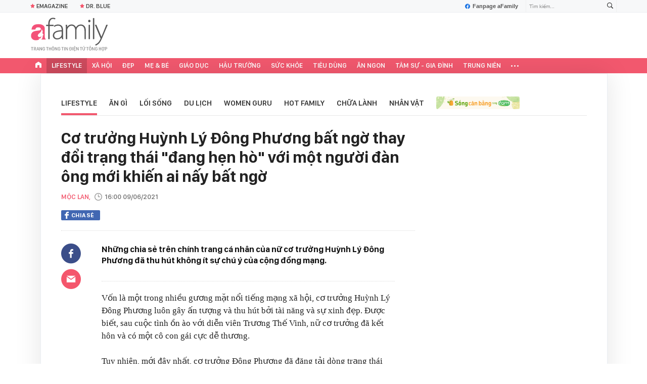

--- FILE ---
content_type: text/html; charset=UTF-8
request_url: https://afamily.vn/co-truong-huynh-ly-dong-phuong-bat-ngo-thay-doi-trang-thai-dang-hen-ho-voi-mot-nguoi-dan-ong-moi-khien-ai-nay-bat-ngo-20210609133918811.chn
body_size: 37404
content:
<!DOCTYPE html>
<html lang="vi">
<head>
    <meta http-equiv="Content-Type" content="text/html; charset=utf-8"/>
    <title>Cơ trưởng Huỳnh Lý Đông Phương bất ngờ thay đổi trạng thái &quot;đang hẹn hò&quot; với một người đàn ông mới khiến ai nấy bất ngờ</title>
    <meta name="description" content="Những chia sẻ trên chính trang cá nhân của nữ cơ trưởng Huỳnh Lý Đông Phương đã thu hút không ít sự chú ý của cộng đồng mạng.">
    <meta name="keywords" content="Huỳnh Lý Đông Phương;Cơ trưởng Huỳnh Lý Đông Phương;nữ cơ trưởng Huỳnh Lý Đông Phương">
    <meta name="news_keywords" content="Huỳnh Lý Đông Phương;Cơ trưởng Huỳnh Lý Đông Phương;nữ cơ trưởng Huỳnh Lý Đông Phương">
    <meta property="og:title" content="Cơ trưởng Huỳnh Lý Đông Phương bất ngờ thay đổi trạng thái &quot;đang hẹn hò&quot; với một người đàn ông mới khiến ai nấy bất ngờ">
    <meta property="og:description" content="Những chia sẻ trên chính trang cá nhân của nữ cơ trưởng Huỳnh Lý Đông Phương đã thu hút không ít sự chú ý của cộng đồng mạng.">
    <meta property="og:type" content="article" />
    <meta property="og:url" content="https://afamily.vn/co-truong-huynh-ly-dong-phuong-bat-ngo-thay-doi-trang-thai-dang-hen-ho-voi-mot-nguoi-dan-ong-moi-khien-ai-nay-bat-ngo-20210609133918811.chn" />
    <meta property="og:image" content="https://afamilycdn.com/zoom/600_315/150157425591193600/2021/6/9/ava1-162322070266359776685-0-0-335-640-crop-1623220707465505769494.jpg" />
    <meta property="og:image:type" content="image/jpg" />
    <meta property="og:image:width" content="600" />
    <meta property="og:image:height" content="315" />
    <meta property="twitter:image" content="https://afamilycdn.com/zoom/600_315/150157425591193600/2021/6/9/ava1-162322070266359776685-0-0-335-640-crop-1623220707465505769494.jpg" />
    <meta property="twitter:card" content="summary_large_image" />
    <link rel="canonical" href="https://afamily.vn/co-truong-huynh-ly-dong-phuong-bat-ngo-thay-doi-trang-thai-dang-hen-ho-voi-mot-nguoi-dan-ong-moi-khien-ai-nay-bat-ngo-20210609133918811.chn"/>
    <link  rel="alternate" media="only screen and (max-width: 640px)"  href="https://m.afamily.vn/co-truong-huynh-ly-dong-phuong-bat-ngo-thay-doi-trang-thai-dang-hen-ho-voi-mot-nguoi-dan-ong-moi-khien-ai-nay-bat-ngo-20210609133918811.chn" />
    <link rel="alternate" media="handheld" href="https://m.afamily.vn/co-truong-huynh-ly-dong-phuong-bat-ngo-thay-doi-trang-thai-dang-hen-ho-voi-mot-nguoi-dan-ong-moi-khien-ai-nay-bat-ngo-20210609133918811.chn" />
    <meta prefix="fb: http://ogp.me/ns/fb#" property="fb:app_id" content="1252484694782358" />
    <meta name="google-site-verification" content="toa0juwM2J5NpYj1sW5s_gNp7Fz9AjMmOhcDP9-6_64" />
    <meta name="viewport" content="width=device-width, initial-scale=1, maximum-scale=5, minimal-ui"/>
    <meta name="robots" content="max-image-preview:large,index,follow,all"/>
    <meta name="Language" content="vi"/>
    <meta name="distribution" content="Global"/>
    <meta name="revisit-after" content="1 days"/>
    <meta name="GENERATOR" content="https://afamily.vn">
    <meta name="RATING" content="GENERAL"/>
    <meta name="site_path" content="https://afamily.vn">
    <meta name="author" content="VCCorp.vn">
    <meta property="og:site_name" content="afamily.vn">
    <meta name="copyright" content="Copyright (c) by Công ty cổ phần VCCorp"/>
    <meta http-equiv="x-dns-prefetch-control" content="on"/>
    <link rel="dns-prefetch" href="https://static.mediacdn.vn/">
    <link rel="dns-prefetch" href="https://afamilycdn.com">
    <link rel="dns-prefetch" href="https://videothumbs.mediacdn.vn/">
    <link rel="dns-prefetch" href="https://videothumbs-ext.mediacdn.vn/">
    <meta property="fb:app_id" content="1252484694782358"/>
    <link rel="shortcut icon" href="https://afamilycdn.com/web_images/afamily32.png" type="image/png"/>
    <link rel="apple-touch-icon" sizes="57x57" href="https://afamilycdn.com/web_images/afamily57.png"/>
    <link rel="apple-touch-icon" sizes="60x60" href="https://afamilycdn.com/web_images/afamily60.png"/>
    <link rel="apple-touch-icon" sizes="72x72" href="https://afamilycdn.com/web_images/afamily72.png"/>
    <link rel="apple-touch-icon" sizes="76x76" href="https://afamilycdn.com/web_images/afamily76.png"/>
    <link rel="apple-touch-icon" sizes="114x114" href="https://afamilycdn.com/web_images/afamily114.png"/>
    <link rel="apple-touch-icon" sizes="120x120" href="https://afamilycdn.com/web_images/afamily120.png"/>
    <link rel="apple-touch-icon" sizes="128x128" href="https://afamilycdn.com/web_images/afamily128.png"/>
    <link rel="apple-touch-icon" sizes="144x144" href="https://afamilycdn.com/web_images/afamily144.png"/>
    <link rel="apple-touch-icon" sizes="152x152" href="https://afamilycdn.com/web_images/afamily152.png"/>
    <link rel="apple-touch-icon" sizes="180x180" href="https://afamilycdn.com/web_images/afamily180.png"/>
    <link rel="icon" type="image/png" href="https://afamilycdn.com/web_images/afamily32.png" sizes="32x32"/>
    <link rel="icon" type="image/png" href="https://afamilycdn.com/web_images/afamily192.png" sizes="192x192"/>
    <link rel="icon" type="image/png" href="https://afamilycdn.com/web_images/afamily96.png" sizes="96x96"/>
    <link rel="icon" type="image/png" href="https://afamilycdn.com/web_images/afamily16.png" sizes="16x16"/>
    <script>
    function getMeta(t) {
        let e = document.getElementsByTagName("meta");
        for (let n = 0; n < e.length; n++) if (e[n].getAttribute("name") === t) return e[n].getAttribute("content");
        return ""
    }

    function loadJsAsync(jsLink, callback, callbackEr) {
        const scripts = Array.from(document.getElementsByTagName("script"));
        const existingScript = scripts.find(script => script.src === jsLink);

        if (existingScript) {
            if (typeof callback === "function") callback();
            return;
        }

        const scriptEl = document.createElement("script");
        scriptEl.type = "text/javascript";
        scriptEl.async = true;
        scriptEl.src = jsLink;

        if (typeof callback === "function") {
            scriptEl.onload = callback;
        }

        if (typeof callbackEr === "function") {
            scriptEl.onerror = callbackEr;
        }

        document.head.appendChild(scriptEl);
    }
    function loadCss(t) {
        var e = document.getElementsByTagName("head")[0], s = document.createElement("link");
        s.rel = "stylesheet", s.type = "text/css", s.href = t, s.media = "all", e.appendChild(s)
    }
    function checkRunInitScroll() {
        if (typeof runinitscroll != "undefined" && runinitscroll.length >= 1) {
            runinitscroll[0]();
            var len = runinitscroll.length;
            var arr = [];
            for (var i = 1; i < len; i++) {
                arr.push(runinitscroll[i]);
            }
            runinitscroll = arr;
        }
        window.setTimeout(function () {
            checkRunInitScroll();
        }, 1);
    }
    setTimeout(function () {
        let e = !1;

        let runInitScrollTimeout = pageSettings.allow3rd ? 1 : 3000;

        function t() {
            try {
                e || (e = !0, document.removeEventListener("scroll", t), function () {
                    let e = document.createElement("script");
                    e.async = !0, e.setAttribute("data-ad-client", ""), document.head.appendChild(e), e.src = ""
                }(), document.removeEventListener("mousemove", t), document.removeEventListener("mousedown", t), document.removeEventListener("touchstart", t)), setTimeout(function () {
                    checkRunInitScroll();
                }, runInitScrollTimeout)

            } catch (err) {
                console.log("init --" + err);
            }
        }
        document.addEventListener("scroll", t, { passive: true }), document.addEventListener("mousemove", t), document.addEventListener("mousedown", t), document.addEventListener("touchstart", t, { passive: true }), document.addEventListener("load", function () {
            document.body.clientHeight != document.documentElement.clientHeight && 0 == document.documentElement.scrollTop && 0 == document.body.scrollTop || t()
        })
    }, 1);
    var hdUserAgent = getMeta("uc:useragent");
    var isNotAllow3rd = hdUserAgent.includes("not-allow-ads");
    var isNotAllowAds = hdUserAgent.includes("not-allow-ads");
    var pageSettings = {
        Domain: "https://afamily.vn",
        sharefbApiDomain: "https://sharefb.cnnd.vn",
        videoplayer: "https://vcplayer.mediacdn.vn",
        VideoToken: "[base64]",
        commentSiteName: "afamily",
        DomainUtils: "https://utils3.cnnd.vn",
        imageDomain: "https://afamilycdn.com",
        DomainApiVote: "https://eth.cnnd.vn",
        allow3rd: true && !isNotAllow3rd,
        allowAds: true && !isNotAllow3rd,
        DomainUtils2: "https://s3.afamily.vn",
        DOMAIN_API_NAME_SPACE: 'afamily',
        allowComment: "False",
    };
    var Domain = "https://afamily.vn";
    var afDomain = {
        web: "https://afamily.vn"
    };
    var domainApi = {
        web: "https://s3.afamily.vn",
        popup: "https://s3.afamily.vn",
        imageStorage: "https://afamilycdn.com"
    };
</script>
<script type="text/javascript">
    var appSettings = {
        domain: "https://afamily.vn",
        ajaxDomain: "https://s3.afamily.vn",
        ajaxDomain2: "https://s3.afamily.vn",
        domainPopup: "https://s3.afamily.vn",
        signalrHost: "",
        sharefbApiDomain: "https://sharefb.cnnd.vn",
        videoplayer: "https://vcplayer.mediacdn.vn",
        imageStorage: "https://afamilycdn.com",
        videoImageDomain: "https://videothumbs.mediacdn.vn",
        allowSignalr: false,
        quizApiNamespace: 'imsafa.cnnd.vn',
        quizApiUserName: 'userName',
        apiK14Domain: "https://kenh14s.cnnd.vn",
        allowComment: "False",
        popupVersion2: false,// cờ popup mới
        DomainUtils: "https://utils3.cnnd.vn",
    };
</script>
                <!-- GOOGLE SEARCH STRUCTURED DATA FOR ARTICLE -->
<script type="application/ld+json">
{
    "@context": "http://schema.org",
    "@type": "NewsArticle",
    "mainEntityOfPage":{
        "@type":"WebPage",
        "@id":"https://afamily.vn/co-truong-huynh-ly-dong-phuong-bat-ngo-thay-doi-trang-thai-dang-hen-ho-voi-mot-nguoi-dan-ong-moi-khien-ai-nay-bat-ngo-20210609133918811.chn"
    },
    "headline": "Cơ trưởng Huỳnh Lý Đông Phương bất ngờ thay đổi trạng thái &amp;quot;đang hẹn hò&amp;quot; với một người đàn ông mới khiến ai nấy bất ngờ",
    "description": "Những chia sẻ trên chính trang cá nhân của nữ cơ trưởng Huỳnh Lý Đông Phương đã thu hút không ít sự chú ý của cộng đồng mạng.",
    "image": {
        "@type": "ImageObject",
        "url": "https://afamilycdn.com/zoom/700_438/150157425591193600/2021/6/9/ava1-162322070266359776685-0-0-400-640-crop-1623220704738241850339.jpg",
        "width" : 700,
        "height" : 438
    },
    "datePublished": "2021-06-09T16:00:00+07:00",
        "dateModified": "2021-06-09T16:15:40+07:00",
        "author": {
        "@type": "Person",
        "name": "Mộc Lan"
    },
    "publisher": {
        "@type": "Organization",
        "name": "https://afamily.vn",
        "logo": {
            "@type": "ImageObject",
           "url": "",
            "width": 70,
            "height": 70
        }
    }
}
</script>
<!-- GOOGLE BREADCRUMB STRUCTURED DATA -->
<script type="application/ld+json">
{
    "@context": "http://schema.org",
    "@type": "BreadcrumbList",
    "itemListElement": [
        {
            "@type": "ListItem",
            "position": 1,
            "item": {
                "@id": "https://afamily.vn",
                "name": "Trang chủ"
            }
        }
              ,{
        "@type": "ListItem",
        "position":2,
            "item": {
                "@id": "https://afamily.vn/lifestyle.chn",
                "name": "Lifestyle"
            }
        }
    ]
}
</script>
<script type="application/ld+json">
        {
        "@context": "http://schema.org",
        "@type": "Organization",
        "name":"afamily.vn",
        "url": "https://afamily.vn",
         "logo": "https://afamilycdn.com/mob_images/afamily60.png",
        "email": "mailto: mailto:contact@afamily.vn",
        "sameAs":[
                "https://www.facebook.com/afamilyvccorp/"
                    ,"https://www.youtube.com/channel/UCFNpCBbk0lsAenpFi9dbWcA"
                    ,"https://twitter.com/afamilyvccorp"
             ],
    "contactPoint": [{
        "@type": "ContactPoint",
        "telephone": "+842473095555",
        "contactType": "customer service"
        }],
        "address": {
            "@type": "PostalAddress",
            "addressLocality": "Thanh Xuân",
            "addressRegion": "Hà Nội",
            "addressCountry": "Việt Nam",
            "postalCode":"100000",
            "streetAddress": "Tầng 21, Tòa nhà Center Building - Hapulico Complex, Số 1 Nguyễn Huy Tưởng, Thanh Xuân, Hà Nội"
            }
        }
</script>
<script type="text/javascript">
        var _ADM_Channel = '%2flifestyle%2fdetail%2f';
    </script>


        <link href="https://static.mediacdn.vn/afamily/web_css/20251011/afamily.detail.min.css" rel="stylesheet">
<script>
    if (!isNotAllow3rd) {
            loadJsAsync('https://adminplayer.sohatv.vn/resource/init-script/playerInitScript.js', function () {
        });
    }
</script>

<style>
    .VCSortableInPreviewMode.alignCenter[type=insertembedcode] {
        text-align: center;
    }
    .af-detail-m .afw-body .w1040 .afc-body .w700 .box-tin-noi-bat .afcnsc-content .afcnscc-left .lozad-video {
        width: 100% !important;
    }
    .VCCSortableInPreviewMode[type=BeforeAfter] img {
        max-width: 100% !important;
    }
    .VCSortableInPreviewMode {
        text-align: center;
    }
    .afcb-content .afcbc-body .VCSortableInPreviewMode {
        margin-left: 15px;
    }
</style>
    <style>
    .link-source-wrapper{
        width: 100%!important;
    }
    .link-source-name { text-align: left; width: 100%; padding: 10px 15px; font-family: SFD-Semibold;}
    .time-source-detail { float: right; color: #888888 !important; font-size: 12px; font-weight: 400; }
    span.btn-copy-link-source2 svg path { fill: #333333; }
    .link-source-name .btn-copy-link-source2 { margin-left: 12px !important; font-size: 12px; }
    span.btn-copy-link-source-1{margin-left: 10px; font-family: SFD-Semibold;}
    span.btn-copy-link-source-1 i{font-family: SFD-Semibold;}
    .VCSortableInPreviewMode:not(.alignJustifyFull)[type="Photo"] {
        margin-left: 0 !important;
    }

</style>
        <style>
        .afcbcbstul-link::first-letter { text-transform: uppercase }

        .af-detail-l .sticker-detail { padding-left: 80px; }

        .VCSortableInPreviewMode[type="reviewfilm"] .box-content-right .box-content-right-details ul li.broadcastSchedule::before { background-image: url("[data-uri]"); }

        /************ Box suggest story ***********/
        .VCSortableInPreviewMode[type="longstory"] { font-family: "SF", "SF Pro Display"; background: #f7f7f7; display: flex; flex-direction: column; justify-content: center; align-items: flex-start; padding: 15px; cursor: pointer }

        .VCSortableInPreviewMode[type="longstory"] .title { font-family: "SF", "SF Pro Display"; font-weight: bold; font-size: 13px; line-height: 18px; text-transform: uppercase; color: #111111; padding: 0; margin-bottom: 8px; }

        .VCSortableInPreviewMode[type="longstory"] .line { display: inline-block; height: 1px; width: 100%; background-color: #d6dce2; }

        .VCSortableInPreviewMode[type="longstory"] .long-story-content { width: 100%; margin-top: 8px; display: flex; }

        .VCSortableInPreviewMode[type="longstory"] .long-story-content .box-content-left { width: 105px; height: 130px; overflow: hidden; background: #f3f3f3; }

        .VCSortableInPreviewMode[type="longstory"] .long-story-content .box-content-left .poster-wrap { background: #f3f3f3; text-align: center; display: flex; align-items: center; justify-content: center; flex-grow: 1; margin-bottom: 0; height: 100%; }

        .VCSortableInPreviewMode[type="longstory"] .long-story-content .box-content-left .photo-media { width: 100%; height: 100%; object-fit: cover; display: block; }

        .VCSortableInPreviewMode[type="longstory"] .long-story-content .box-content-right { width: calc(100% - (105px + 26px)); height: 130px; padding: 0 16px; text-align: left; }

        .VCSortableInPreviewMode[type="longstory"] .long-story-content .box-content-right .box-content-title { font-family: "SF", "SF Pro Display"; color: #111111; font-weight: 600; font-size: 17px; line-height: 24px; margin: 0; padding: 0; margin-bottom: 5px; }

        .VCSortableInPreviewMode[type="longstory"] .long-story-content .box-content-right .box-content-author { font-family: "SF", "SF Pro Display"; font-weight: 500; font-size: 13px; line-height: 16px; text-transform: uppercase; color: #6f6f6f; letter-spacing: 0.2px; margin-bottom: 5px; }

        .VCSortableInPreviewMode[type="longstory"] .long-story-content .box-content-right .box-content-right-details { margin-bottom: 5px; }

        .VCSortableInPreviewMode[type="longstory"] .long-story-content .box-content-right .box-content-right-details ul { list-style-type: none; padding: 0; margin: 0; display: flex; flex-wrap: wrap; }

        .VCSortableInPreviewMode[type="longstory"] .long-story-content .box-content-right .box-content-right-details ul li { font-family: "SF", "SF Pro Display"; font-size: 13px; line-height: 16px; color: #6f6f6f; margin-right: 16px; padding-left: 24px; position: relative; list-style: none; letter-spacing: 0.2px; }

        .VCSortableInPreviewMode[type="longstory"] .long-story-content .box-content-right .box-content-right-details ul li:last-child { margin-right: 0; }

        .VCSortableInPreviewMode[type="longstory"] .long-story-content .box-content-right .box-content-right-details ul li::before { position: absolute; content: ""; display: inline-block; width: 16px; height: 16px; left: 0; background-repeat: no-repeat; background-position: center; background-size: 100%; }

        .VCSortableInPreviewMode[type="longstory"] .long-story-content .box-content-right .box-content-right-details ul li.rating::before { background-image: url("[data-uri]"); }

        .VCSortableInPreviewMode[type="longstory"] .long-story-content .box-content-right .box-content-right-details ul li.chapter::before { background-image: url("[data-uri]"); }

        .VCSortableInPreviewMode[type="longstory"] .long-story-content .box-content-right .box-content-right-status { line-height: 16px; }

        .VCSortableInPreviewMode[type="longstory"] .long-story-content .box-content-right .box-content-right-status .status { padding: 4px 6px; background: #1d1d1d; border-radius: 6px; font-family: "SF", "SF Pro Display"; font-weight: 600; font-size: 9px; line-height: 9px; color: #ffffff; }

        .VCSortableInPreviewMode[type="longstory"] .long-story-content .box-content-right .box-content-right-review { margin-top: 5px; display: -webkit-box; -webkit-line-clamp: 2; -webkit-box-orient: vertical; overflow: hidden; }

        .VCSortableInPreviewMode[type="longstory"] .long-story-content .box-content-right .box-content-right-review p { font-family: "SF", "SF Pro Display"; font-weight: 400; font-size: 13px; line-height: 18px; color: #888888; letter-spacing: 0.2px; }

        .VCSortableInPreviewMode[type="longstory"] .long-story-content .box-content-right-btn-chapter { width: 26px; height: 130px; position: relative; background: #e0e0e0; border-radius: 6px; }

        .VCSortableInPreviewMode[type="longstory"] .long-story-content .box-content-right-btn-chapter::before { content: ""; position: absolute; display: inline-block; background-repeat: no-repeat; background-position: center; background-size: 100%; background-image: url("[data-uri]"); width: 6px; height: 16px; top: 50%; left: 50%; transform: translate(-50%, -50%); -webkit-transform: translate(-50%, -50%); -moz-transform: translate(-50%, -50%); -ms-transform: translate(-50%, -50%); -o-transform: translate(-50%, -50%); }

        .modal-desc { font-size: 18px; }

        .af-tts {
            width: 365px
        }
    </style>
    <script>
        var xmlFile = 'https://static.mediacdn.vn/afamily/image/dev-sprites.svg';
    </script>
    <style>
        /* .afw-menu-wrapper-sticky .afwmwhu-li-home-sticky a, .afw-menu-wrapper .afwmwhu-li-home a, .afw-menu-wrapper .expand-menu a {display: flex;align-items: center;height: 30px;margin-top: -1px} */
        .lozad-video{max-width: 100%}
    </style>
</head>
<body>
<script>
    const siteMobile = false;
    const atmScript = siteMobile ? 'ATM5BEGFGDYF0.js' : 'ATMSX5DHH62M9.js';
    if (pageSettings.allow3rd) {
        loadJsAsync(`https://deqik.com/tag/corejs/${atmScript}`);
        if (!siteMobile){
            loadJsAsync('https://media1.admicro.vn/core/adm_tracking.js');
        }
        window.atmDataLayer = window.atmDataLayer || [];

        function admicroTag(a) {
            atmDataLayer.push(a);
        }

        admicroTag({"atm.start": (new Date).getTime(), event: atmScript});
    }
</script>
<!-- admicro async-->
    <script>
        var admicroAD = admicroAD || {};
            admicroAD.unit = admicroAD.unit || [];
        if (pageSettings.allow3rd) {
            function cbErAdsCore() {window.arferrorload = true;}
            loadJsAsync('https://media1.admicro.vn/core/admcore.js', "", callbackEr = cbErAdsCore);
        }
    </script>

    <script>
        if (pageSettings.allow3rd) {
            if (typeof tagparam != 'undefined') {
                if (tagparam.indexOf('house-n-home') >= 0) {
                    window['admicroAnalyticsObject'] = 'admicro_analytics';
                    window['admicro_analytics'] = window['admicro_analytics'] || function () {
                        (window['admicro_analytics_q'] = window['admicro_analytics_q'] || []).push(arguments);
                    };
                    window['admicro_analytics'].t = 1 * new Date();
                    var a = document.createElement("script");
                    a.type = "text/javascript";
                    a.async = !0;
                    a.src = "//static.amcdn.vn/core/analytics.js";
                    var b = document.getElementsByTagName("script")[0];
                    b.parentNode.insertBefore(a, b);

                    window.admicro_analytics_q = window.admicro_analytics_q || [];
                    window.admicro_analytics_q.push({
                        event: "pageviews",
                        domain: 'housenhome.com.vn',
                        id: 6961
                    });
                }
            }
        }
    </script>
    <script>
        var arrAdmZone = [];
        function initArrAdmZone(from) {
            const zoneElements = document.querySelectorAll('zone[id]:not(.pushed),div[id^=admzone]:not(.pushed),div[id^=zone]:not(.pushed)');

            for (const zone of zoneElements) {
                const adsId = zone.getAttribute('id');
                arrAdmZone.push(adsId);
                zone.classList.add('pushed');
            }

            console.log('initArrAdmZone ' + from, arrAdmZone);
        }

        document.addEventListener("DOMContentLoaded", function () {
            initArrAdmZone("DOMContentLoaded");
        });

        (runinit = window.runinit || []).push(function () {
            $(document).ajaxComplete(function () {
                initArrAdmZone('document ajaxComplete');
            });
        });
    </script>
<script>
    if (pageSettings.allow3rd) {
        (function () {
            function d(b, c, e) { var a = document.createElement("script"); a.type = "text/javascript"; a.async = !0; a.src = b; 2 <= arguments.length && (a.onload = c, a.onreadystatechange = function () { 4 != a.readyState && "complete" != a.readyState || c() }); a.onerror = function () { if ("undefined" != typeof e) try { e() } catch (g) { } }; document.getElementsByTagName("head")[0].appendChild(a) } function f() {
                if ("undefined" == typeof window.ADMStorageFileCDN) setTimeout(function () { f() }, 500); else if ("undefined" != typeof window.ADMStorageFileCDN.corejs &&
                    "undefined" != typeof window.ADMStorageFileCDN.chkCorejs && 0 == window.ADMStorageFileCDN.chkCorejs) if (window.ADMStorageFileCDN.chkCorejs = !0, "string" == typeof window.ADMStorageFileCDN.corejs) d(window.ADMStorageFileCDN.corejs); else if ("undefined" != typeof window.ADMStorageFileCDN.corejs) for (var b = 0, c = window.ADMStorageFileCDN.corejs.length; b < c; b++)d(window.ADMStorageFileCDN.corejs[b])
            } f()
        })();
    }
</script>
<script>
    if (pageSettings.allow3rd) {
        (function (w, d, s, l, i) {
            w[l] = w[l] || [];
            w[l].push({
                'gtm.start':
                    new Date().getTime(), event: 'gtm.js'
            });
            var f = d.getElementsByTagName(s)[0],
                j = d.createElement(s), dl = l != 'dataLayer' ? '&l=' + l : '';
            j.async = true;
            j.src =
                'https://www.googletagmanager.com/gtm.js?id=' + i + dl;
            f.parentNode.insertBefore(j, f);
        })(window, document, 'script', 'dataLayer', 'GTM-NXS3J6S');
        loadJsAsync('https://static.amcdn.vn/tka/cdn.js');
    }
</script>
<script type="text/javascript">
    if (pageSettings.allow3rd) {
        (function () {
            var img = new Image();
            var pt = (document.location.protocol == "https:" ? "https:" : "http:");
            img.src = pt + '//lg1.logging.admicro.vn/ftest?url=' + encodeURIComponent(document.URL);
            var img1 = new Image();
            img1.src = pt + '//amcdn.vn/ftest?url=' + encodeURIComponent(document.URL);
        })();
    }
</script>
<svg id="sprites" class="hidden"></svg>
<div id="admWrapsite">
    <div class="af-wrapper af-home af-list af-detail-m">
                    <section class="afw-toolbar">

    <div class="w1160">
        <div class="toolbar-search-wrapper fr">
            <p id="txt-search-on-header" contenteditable="true" data-placeholder="Tìm kiếm..."></p>
            <a href="javascript:;" rel="nofollow" title="Tìm kiếm" class="t-search-submit-btn search"
                id="btn-search-on-header">
                <span class="t-search-icon">
                    <svg width="12" height="12">
                        <use xlink:href="#svg-icon-search"></use>
                    </svg>
                </span>
            </a>
        </div>
        <a href="https://www.facebook.com/afamilyvccorp" target="_blank" rel="nofollow" class="fanpagefb fr">
            <svg width="10" height="11">
                <use xlink:href="#svg-icon-page-fb"></use>
            </svg>
            Fanpage aFamily
        </a>
    </div>
    <div class="w1160">
        <ul class="afwt-ul fl" id="insert-box-top-topic">
            
            <li class="afwtu-li">
                <a href="/mua-nao-benh-nay.html" title="Dr. Blue"><span class="sprite-af bg-star"></span>Dr. Blue</a>
            </li>
            <li class="afwtu-li">









            </li>
        </ul>
    </div>

</section>

<div class="afw-logo-menu ">
    
    <header class="afw-logo">
        <div class="w1160 pr 33">
            <a href="/" title="Tin tức làm đẹp, giải trí, phụ nữ, cuộc sống gia đình, thời trang"
                class="sprite-af bg-logo afwl-logo logo_tet">
            </a>
            <div class="afwl-trending" id="insert-box-tag-trending"></div>

            <div class="header-kinglive-status hidden fr">
    <a href="http://wechoice.vn/gala.htm" class="kinglive-btn" target="_blank" rel="nofollow">
                    <span class="kinglive-video-preview">
                        <span class="kinglive-vp-wrapper" data-width="180px" data-height="100px" data-vid="" data-thumb="">
                        </span>
                    </span>
        <span class="kinglive-btn-cta">
            <span class="kinglive-btn-status clearfix">
                <span class="broadcast-icon fl">
                    <svg width="13" height="9" viewBox="0 0 13 9">
                        <path d="M12.866,5.747 C12.780,6.162 12.655,6.560 12.493,6.942 C12.331,7.323 12.136,7.689 11.907,8.037 C11.679,8.386 11.423,8.706 11.139,8.998 L10.089,8.348 C10.099,8.339 10.109,8.329 10.120,8.320 C10.130,8.310 10.135,8.301 10.135,8.291 C10.145,8.282 10.155,8.273 10.165,8.263 C10.175,8.254 10.185,8.244 10.196,8.235 C10.632,7.745 10.992,7.175 11.276,6.525 C11.560,5.875 11.702,5.206 11.702,4.518 C11.702,3.802 11.570,3.128 11.306,2.497 C11.043,1.866 10.683,1.300 10.226,0.801 C10.185,0.754 10.165,0.733 10.165,0.737 C10.165,0.742 10.140,0.721 10.089,0.674 L11.185,-0.005 C11.459,0.297 11.710,0.620 11.938,0.963 C12.166,1.307 12.356,1.668 12.508,2.045 C12.661,2.422 12.780,2.813 12.866,3.218 C12.952,3.623 12.995,4.042 12.995,4.475 C12.995,4.909 12.952,5.333 12.866,5.747 ZM10.394,4.518 C10.394,5.074 10.292,5.599 10.089,6.094 C9.886,6.588 9.607,7.034 9.252,7.429 L8.202,6.779 C8.476,6.478 8.694,6.136 8.857,5.755 C9.019,5.373 9.100,4.970 9.100,4.546 C9.100,4.103 9.016,3.689 8.849,3.302 C8.682,2.916 8.451,2.572 8.157,2.271 L9.252,1.606 C9.607,1.993 9.886,2.436 10.089,2.935 C10.292,3.434 10.394,3.962 10.394,4.518 ZM6.500,6.000 C5.672,6.000 5.000,5.328 5.000,4.500 C5.000,3.672 5.672,3.000 6.500,3.000 C7.328,3.000 8.000,3.672 8.000,4.500 C8.000,5.328 7.328,6.000 6.500,6.000 ZM3.897,4.546 C3.897,4.970 3.978,5.373 4.140,5.755 C4.302,6.136 4.520,6.478 4.794,6.779 L3.744,7.429 C3.389,7.034 3.110,6.588 2.907,6.094 C2.705,5.599 2.603,5.074 2.603,4.518 C2.603,3.962 2.705,3.434 2.907,2.935 C3.110,2.436 3.389,1.993 3.744,1.606 L4.840,2.271 C4.546,2.572 4.315,2.916 4.148,3.302 C3.980,3.689 3.897,4.103 3.897,4.546 ZM2.771,0.801 C2.314,1.300 1.954,1.866 1.690,2.497 C1.426,3.128 1.295,3.802 1.295,4.518 C1.295,5.206 1.437,5.875 1.721,6.525 C2.005,7.175 2.365,7.745 2.801,8.235 C2.811,8.244 2.821,8.254 2.831,8.263 C2.841,8.273 2.852,8.282 2.862,8.291 C2.862,8.301 2.867,8.310 2.877,8.320 C2.887,8.329 2.897,8.339 2.907,8.348 L1.858,8.998 C1.574,8.706 1.317,8.386 1.089,8.037 C0.861,7.689 0.666,7.323 0.504,6.942 C0.341,6.560 0.217,6.162 0.131,5.747 C0.044,5.333 0.001,4.909 0.001,4.475 C0.001,4.042 0.044,3.623 0.131,3.218 C0.217,2.813 0.339,2.422 0.496,2.045 C0.653,1.668 0.843,1.307 1.066,0.963 C1.289,0.620 1.538,0.297 1.812,-0.005 L2.907,0.674 C2.857,0.721 2.831,0.742 2.831,0.737 C2.831,0.733 2.811,0.754 2.771,0.801 Z" fill="#fff"></path>
                    </svg>
                </span>
                <span class="broadcast-time"></span>
                <span class="kinglive-cta-icon fr">
                    <svg width="8" height="8" viewBox="0 0 8 8">
                        <path d="M7.115,3.996 L8.000,3.996 L8.000,7.996 L-0.000,7.996 L-0.000,-0.004 L4.000,-0.004 L4.000,0.892 L0.885,0.892 L0.885,7.111 L7.115,7.111 L7.115,3.996 ZM8.000,-0.004 L8.000,3.111 L7.115,3.111 L7.115,1.517 L4.448,4.184 L3.823,3.559 L6.490,0.892 L4.885,0.892 L4.885,-0.004 L8.000,-0.004 Z" fill="#fff"></path>
                    </svg>
                </span>
            </span>
            <span class="kinglive-btn-info clearfix">
                <b></b>
            </span>
        </span>
    </a>
</div>

        </div>
    </header>

    <nav class="afw-menu-wrapper">
        <div class="afwmw-header">
            <div class="w1160 clearfix">
                <div class="menu3 w1160 fl">
                    <ul class="afwmwh-ul menu-wrap">
                        <li class="afwmwhu-li afwmwhu-li-home"  data-marked-zoneid="af_detail_backtohome" >
                            <a title="Trang chủ" href="/" class="">
                                <i>
                                    <svg width="12px" height="12px">
                                        <use xlink:href="#svg-icon-home"></use>
                                    </svg>
                                </i>
                            </a>
                        </li>
                        <li class="afwmwhu-li afwmwhu-li-home-sticky"  data-marked-zoneid="af_detail_backtohome" >
                            <a title="Trang chủ" href="/" class="">
                                <i>
                                    <svg width="12px" height="12px">
                                        <use xlink:href="#svg-icon-home2"></use>
                                    </svg>
                                </i>
                            </a>
                        </li>
                        
                        <li class="afwmwhu-li"><a title="Lifestyle" href="/lifestyle.chn">Lifestyle</a></li>
                        <li class="afwmwhu-li"><a title="Xã hội" href="/xa-hoi.chn">Xã hội</a></li>
                        
                        <li class="afwmwhu-li"><a title="Đẹp" href="/dep.chn">Đẹp</a></li>
                        <li class="afwmwhu-li">
                            <a title="Mẹ &amp; Bé" href="/me-va-be.chn">Mẹ &amp; Bé</a>
                            <div class="menu-boxchild-wrap" style="display: none;">
                                <div class="menu-boxchild" style="height: 333px;">
                                    <div><span><i class="sprite "></i>Mang thai sau sinh</span>
                                        <ul>
                                            <li><a title="40 tuần thai kỳ" href="/40-tuan-thai-ky.html">40
                                                    tuần thai kỳ</a>
                                            </li>
                                            <li><a title="Dinh dưỡng mang thai"
                                                    href="/dinh-duong-mang-thai.html">Dinh dưỡng mang
                                                    thai</a></li>
                                            <li><a title="Rắc rối khi mang thai"
                                                    href="/rac-roi-khi-mang-thai.html">Rắc rối khi mang
                                                    thai</a></li>
                                            <li><a title="Địa chỉ khám thai" href="/dia-chi-kham-thai.html">Địa
                                                    chỉ khám thai</a>
                                            </li>
                                            <li><a title="Chuyện đi đẻ" href="/chuyen-di-de.html">Chuyện đi
                                                    đẻ</a></li>
                                            <li><a title="Sau khi sinh" href="/sau-khi-sinh.html">Sau khi
                                                    sinh</a></li>
                                        </ul>
                                    </div>
                                    <div style="margin-bottom: 0px;"><span><i class="sprite "></i>Trẻ từ 0-1
                                            tuổi</span>
                                        <ul>
                                            <li><a title="Nuôi con bằng sữa mẹ"
                                                    href="/nuoi-con-bang-sua-me.html">Nuôi con bằng sữa
                                                    mẹ</a></li>
                                            <li><a title="Trẻ sơ sinh " href="/tre-so-sinh.html">Trẻ sơ
                                                    sinh </a></li>
                                            <li><a title="Lịch tiêm chủng cho trẻ"
                                                    href="/lich-tiem-chung-cho-tre.html">Lịch tiêm chủng cho
                                                    trẻ</a></li>
                                            <li><a title="Luyện ngủ cho con"
                                                    href="/luyen-ngu-cho-con.html">Luyện ngủ cho con</a>
                                            </li>
                                            <li><a title="Cho con ăn dặm" href="/cho-con-an-dam.html">Cho
                                                    con ăn dặm</a>
                                            </li>
                                        </ul>
                                    </div>
                                </div>
                                <div class="menu-boxchild" style="height: 333px;">
                                    <div><span><i class="sprite "></i>Trẻ từ 1-3 tuổi</span>
                                        <ul>
                                            <li><a title="Phát triển chiều cao"
                                                    href="/phat-trien-chieu-cao.html">Phát triển chiều
                                                    cao</a></li>
                                            <li><a title="Giúp bé tăng cân"
                                                    href="/giup-be-tang-can.html">Giúp
                                                    bé tăng cân</a>
                                            </li>
                                            <li><a title="Sức khỏe trẻ em" href="/suc-khoe-tre-em.html">Sức
                                                    khỏe trẻ em</a>
                                            </li>
                                            <li><a title="Khủng hoảng tuổi lên 2"
                                                    href="/khung-hoang-tuoi-len-2.html">Khủng hoảng tuổi lên
                                                    2</a></li>
                                            <li><a title="Dinh dưỡng cho trẻ"
                                                    href="/dinh-duong-cho-tre.html">Dinh dưỡng cho trẻ</a>
                                            </li>
                                        </ul>
                                    </div>
                                    <div style="margin-bottom: 0px;"><span><i class="sprite "></i>Trẻ từ 3-6
                                            tuổi</span>
                                        <ul>
                                            <li><a title="Phát triển vận động cho bé"
                                                    href="/phat-trien-van-dong-cho-be.html">Phát triển vận
                                                    động cho bé</a>
                                            </li>
                                            <li><a title="Dạy con thông minh"
                                                    href="/day-con-thong-minh.html">Dạy con thông minh</a>
                                            </li>
                                            <li><a title="Cảnh báo tai nạn trẻ em"
                                                    href="/canh-bao-tai-nan-tre-em.html">Cảnh báo tai nạn
                                                    trẻ em</a></li>
                                            <li><a title="Tâm Lý Trẻ Nhỏ" href="/tam-ly-tre-nho.html">Tâm
                                                    Lý Trẻ Nhỏ</a>
                                            </li>
                                            <li><a title="Chơi với con" href="/choi-voi-con.html">Chơi với
                                                    con</a></li>
                                        </ul>
                                    </div>
                                </div>
                            </div>
                        </li>
                        <li class="afwmwhu-li"><a title="Giáo dục" href="/giao-duc.chn">Giáo dục</a></li>
                        <li class="afwmwhu-li"><a title="Hậu trường" href="/hau-truong.chn">Hậu trường</a></li>
                        
                        <li class="afwmwhu-li">
                            <a title="Sức khỏe" href="/suc-khoe.chn">Sức khỏe</a>
                            <div class="menu-boxchild-wrap" style="left: -31.9062px; display: none;">
                                <div class="menu-boxchild" style="height: 243px;">
                                    <div><span><img width="16" height="16"
                                                src="https://afamilycdn.com/aXlVVke6vNiJy6Dkk4fn5Lwt3G05E/Image/2013/07/02-Suc-khoe-sinh-san-c0a70.png"
                                                alt="icon">Sức khỏe sinh sản</span>
                                        <ul>
                                            <li><a title="Khả năng sinh sản"
                                                    href="/kha-nang-sinh-san.html">Khả năng sinh sản</a>
                                            </li>
                                            <li><a title="Bệnh phụ khoa" href="/benh-phu-khoa.html">Bệnh
                                                    phụ khoa</a>
                                            </li>
                                            <li><a title="Hiếm muộn" href="/hiem-muon.html">Hiếm muộn</a>
                                            </li>
                                        </ul>
                                    </div>
                                    <div style="margin-bottom: 0px;"><span><img width="16" height="16"
                                                src="https://afamilycdn.com/aXlVVke6vNiJy6Dkk4fn5Lwt3G05E/Image/2013/07/03-Suc-khoe-tinh-duc-c0a70.png"
                                                alt="icon">Sức khỏe tình dục</span>
                                        <ul>
                                            <li><a title="Chuyện phòng the"
                                                    href="/chuyen-phong-the.html">Chuyện
                                                    phòng the</a>
                                            </li>
                                            <li><a title="Bệnh tình dục" href="/benh-tinh-duc.html">Bệnh
                                                    tình dục</a>
                                            </li>
                                            <li><a title="Nhu cầu sinh lý" href="/nhu-cau-sinh-ly.html">Nhu
                                                    cầu sinh lý</a>
                                            </li>
                                        </ul>
                                    </div>
                                </div>
                                <div class="menu-boxchild" style="height: 243px;">
                                    <div><span><img width="16" height="16"
                                                src="https://afamilycdn.com/aXlVVke6vNiJy6Dkk4fn5Lwt3G05E/Image/2013/07/04-Benh-van-phong-c0a70.png"
                                                alt="icon">Bệnh văn phòng</span>
                                        <ul>
                                            <li><a title="Bệnh xương khớp" href="/benh-xuong-khop.html">Bệnh
                                                    xương khớp</a>
                                            </li>
                                            <li><a title="Bệnh về mắt" href="/benh-ve-mat.html">Bệnh về
                                                    mắt</a></li>
                                            <li><a title="Bệnh về da" href="/benh-ve-da.html">Bệnh về
                                                    da</a></li>
                                            <li><a title="Bệnh tiêu hóa" href="/benh-tieu-hoa.html">Bệnh
                                                    tiêu hóa</a>
                                            </li>
                                        </ul>
                                    </div>
                                    <div style="margin-bottom: 0px;"><span><img width="16" height="16"
                                                src="https://afamilycdn.com/aXlVVke6vNiJy6Dkk4fn5Lwt3G05E/Image/2013/07/05-Phong-benh-c0a70.png"
                                                alt="icon">Phòng bệnh</span>
                                        <ul>
                                            <li><a title="Thực phẩm phòng bệnh"
                                                    href="/thuc-pham-phong-benh.html">Thực phẩm phòng
                                                    bệnh</a></li>
                                            <li><a title="Thói quen có lợi"
                                                    href="/thoi-quen-co-loi.html">Thói
                                                    quen có lợi</a>
                                            </li>
                                            <li><a title="Thói quen có hại"
                                                    href="/thoi-quen-co-hai.html">Thói
                                                    quen có hại</a>
                                            </li>
                                        </ul>
                                    </div>
                                </div>
                                <div class="menu-boxchild last" style="height: 243px;">
                                    <div style="margin-bottom: 0px;"><span><img width="16" height="16"
                                                src="https://afamilycdn.com/aXlVVke6vNiJy6Dkk4fn5Lwt3G05E/Image/2013/07/06-Suc-khoe-gioi-tinh-c0a70.png"
                                                alt="icon">Sức khỏe giới tính</span>
                                        <ul>
                                            <li><a title="Chu kì kinh nguyệt"
                                                    href="/chu-ki-kinh-nguyet.html">Chu kì kinh nguyệt</a>
                                            </li>
                                            <li><a title="Đặc điểm sinh lý" href="/dac-diem-sinh-ly.html">Đặc
                                                    điểm sinh lý</a>
                                            </li>
                                            <li><a title="Rối loạn nội tiết"
                                                    href="/roi-loan-noi-tiet.html">Rối loạn nội tiết</a>
                                            </li>
                                        </ul>
                                    </div>
                                </div>
                            </div>
                        </li>
                        <li class="afwmwhu-li">
                            <a title="Tiêu dùng" href="/tieu-dung.chn">Tiêu dùng</a>
                        </li>
                        
                        <li class="afwmwhu-li">
                            <a title="Ăn ngon" href="/an-ngon.chn">Ăn ngon</a>
                            <div class="menu-boxchild-wrap">
                                <div class="menu-boxchild">
                                    <div><span><i class="sprite "></i>món ngon từ thịt gà</span>
                                        <ul></ul>
                                    </div>
                                    <div style="margin-bottom: 0px;"><span><img width="16" height="16"
                                                src="https://afamilycdn.com/aXlVVke6vNiJy6Dkk4fn5Lwt3G05E/Image/2013/07/01-Kheo-tay-40ae2.png"
                                                alt="icon">Khéo tay</span>
                                        <ul>
                                            <li><a title="May vá" href="/may-va.html">May vá</a></li>
                                            <li><a title="Tự làm thiệp" href="/tu-lam-thiep.html">Tự làm
                                                    thiệp</a></li>
                                            <li><a title="Cách cắm hoa đẹp" href="/cach-cam-hoa-dep.html">Cách
                                                    cắm hoa đẹp</a></li>
                                            <li><a title="Cắt tỉa hoa quả" href="/cat-tia-hoa-qua.html">Cắt
                                                    tỉa hoa quả</a></li>
                                            <li><a title="Hướng dẫn làm phụ kiện"
                                                    href="/huong-dan-lam-phu-kien.html">Hướng dẫn làm phụ
                                                    kiện</a></li>
                                        </ul>
                                    </div>
                                </div>
                                <div class="menu-boxchild">
                                    <div><span><i class="sprite "></i>món ăn mùa đông</span>
                                        <ul></ul>
                                    </div>
                                    <div style="margin-bottom: 0px;"><span><img width="16" height="16"
                                                src="https://afamilycdn.com/aXlVVke6vNiJy6Dkk4fn5Lwt3G05E/Image/2013/07/02-Thuc-pham-40ae2.png"
                                                alt="icon">Theo thực phẩm</span>
                                        <ul>
                                            <li><a title="Món ăn từ thịt gà"
                                                    href="/mon-an-tu-thit-ga.html">Món ăn từ thịt gà</a></li>
                                            <li><a title="Món ăn từ thịt heo"
                                                    href="/mon-an-tu-thit-heo.html">Món ăn từ thịt heo</a></li>
                                            <li><a title="Món ăn từ rau củ" href="/mon-an-tu-rau-cu.html">Món
                                                    ăn từ rau củ</a></li>
                                            <li><a title="Món ăn từ tôm" href="/mon-an-tu-tom.html">Món ăn từ
                                                    tôm</a></li>
                                            <li><a title="Món ăn từ trứng" href="/mon-an-tu-trung.html">Món ăn
                                                    từ trứng</a></li>
                                        </ul>
                                    </div>
                                </div>
                                <div class="menu-boxchild last">
                                    <div><span><i class="sprite "></i>sinh tố đẹp da</span>
                                        <ul></ul>
                                    </div>
                                    <div style="margin-bottom: 0px;"><span><img width="16" height="16"
                                                src="https://afamilycdn.com/aXlVVke6vNiJy6Dkk4fn5Lwt3G05E/Image/2013/07/03-Theo-cach-che-bien-40ae2.png"
                                                alt="icon">Theo cách chế biến</span>
                                        <ul>
                                            <li><a title="Món xào" href="/mon-xao.html">Món xào</a></li>
                                            <li><a title="Món nướng" href="/mon-nuong.html">Món nướng</a></li>
                                            <li><a title="Món kho" href="/mon-kho.html">Món kho</a></li>
                                            <li><a title="Món hấp" href="/mon-hap.html">Món hấp</a></li>
                                            <li><a title="Món chiên" href="/mon-chien.html">Món chiên</a></li>
                                        </ul>
                                    </div>
                                </div>
                                <div class="menu-boxchild">
                                    <div><span><img width="16" height="16"
                                                src="https://afamilycdn.com/aXlVVke6vNiJy6Dkk4fn5Lwt3G05E/Image/2013/07/04-Theo-van-hoa-40ae2.png"
                                                alt="icon">Theo văn hóa</span>
                                        <ul>
                                            <li><a title="Món ăn Ý" href="/mon-an-y.html">Món ăn Ý</a></li>
                                            <li><a title="Món ăn Hàn Quốc" href="/mon-an-han-quoc.html">Món ăn
                                                    Hàn Quốc</a></li>
                                            <li><a title="Món ăn nhật bản" href="/mon-an-nhat-ban.html">Món ăn
                                                    nhật bản</a></li>
                                            <li><a title="Món ăn thái lan" href="/mon-an-thai-lan.html">Món ăn
                                                    thái lan</a></li>
                                            <li><a title="Món ăn pháp" href="/mon-an-phap.html">Món ăn
                                                    pháp</a></li>
                                        </ul>
                                    </div>
                                    <div style="margin-bottom: 0px;"><span><img width="16" height="16"
                                                src="https://afamilycdn.com/aXlVVke6vNiJy6Dkk4fn5Lwt3G05E/Image/2013/07/05-Mon-an-theo-bua-40ae2.png"
                                                alt="icon">Món ăn theo bữa</span>
                                        <ul>
                                            <li><a title="Món khai vị" href="/mon-khai-vi.html">Món khai
                                                    vị</a></li>
                                            <li><a title="Món chính" href="/mon-chinh.html">Món chính</a></li>
                                            <li><a title="Món ăn kèm" href="/mon-an-kem.html">Món ăn kèm</a>
                                            </li>
                                            <li><a title="Món canh" href="/mon-canh.html">Món canh</a></li>
                                            <li><a title="Điểm tâm" href="/diem-tam.html">Điểm tâm</a></li>
                                        </ul>
                                    </div>
                                </div>
                                <div class="menu-boxchild">
                                    <div style="margin-bottom: 0px;"><span><img width="16" height="16"
                                                src="https://afamilycdn.com/aXlVVke6vNiJy6Dkk4fn5Lwt3G05E/Image/2013/07/06-Lam-banh-40ae2.png"
                                                alt="icon">Làm bánh</span>
                                        <ul>
                                            <li><a title="Bánh cupcake" href="/banh-cupcake.html">Bánh
                                                    cupcake</a></li>
                                            <li><a title="Bánh mỳ" href="/banh-my.html">Bánh mỳ</a></li>
                                            <li><a title="Làm bánh không cần lò nướng"
                                                    href="/lam-banh-khong-can-lo-nuong.html">Làm bánh không cần
                                                    lò nướng</a></li>
                                            <li><a title="Bánh truyền thống"
                                                    href="/banh-truyen-thong.html">Bánh truyền thống</a></li>
                                            <li><a title="Các loại bánh khác"
                                                    href="/cac-loai-banh-khac.html">Các loại bánh khác</a></li>
                                        </ul>
                                    </div>
                                </div>
                            </div>
                        </li>
                        <li class="afwmwhu-li"><a title="Tâm sự - Gia đình" href="/tam-su-gia-dinh.chn">Tâm sự - Gia đình</a></li>
                        <li class="afwmwhu-li"><a title="Trung niên" href="/trung-nien.chn">Trung niên</a></li>
                        <li class="afwmwhu-li expand-menu">
                            <a href="javascript:;" rel="nofollow" title="Menu">
                                <svg width="15" height="3" viewBox="0 0 15 3" fill="none"
                                    xmlns="http://www.w3.org/2000/svg">
                                    <circle cx="1.5" cy="1.5" r="1.5" fill="white"></circle>
                                    <circle cx="7.5" cy="1.5" r="1.5" fill="white"></circle>
                                    <circle cx="13.5" cy="1.5" r="1.5" fill="white"></circle>
                                </svg>
                            </a>

                            <div class="expand-menu-child" style="display: none;">
                                <div class="w1040">
                                    <ul class="list-other-cat-col clearfix">
                                        
                                        <li class="occ r1">
                                            <h4 class="occ-name">
                                                <a href="/xa-hoi.chn" title="Xã hội">Xã hội</a>
                                            </h4>
                                            <ul class="list-occs">
                                                <li class="occs"><a href="/xa-hoi/trong-nuoc.chn" title="Trong nước">Trong nước</a>
                                                </li>
                                                <li class="occs"><a href="/xa-hoi/quoc-te.chn"
                                                        title="Quốc tế">Quốc tế</a></li>
                                                <li class="occs"><a href="/xa-hoi/hieu-luat.chn"
                                                        title="Hiểu luật">Hiểu luật</a>
                                                </li>
                                                <li class="occs"><a href="/xa-hoi/nhan-ai.chn"
                                                        title="Nhân ái">Nhân ái</a>
                                                </li>
                                            </ul>
                                        </li>
                                        <li class="occ r1">
                                            <h4 class="occ-name">
                                                <a href="/dep.chn" title="Đẹp">Đẹp</a>
                                            </h4>
                                            <ul class="list-occs">
                                                <li class="occs"><a href="/dep/beauty.chn"
                                                        title="Beauty">Beauty</a>
                                                </li>
                                                <li class="occs"><a href="/dep/fashion.chn"
                                                        title="Fashion">Fashion</a>
                                                </li>
                                                <li class="occs"><a href="/dep/fitness.chn"
                                                        title="Fitness">Fitness</a>
                                                </li>
                                                <li class="occs"><a href="/dep/make-up.chn" title="Make up">Make
                                                        up</a>
                                                </li>
                                            </ul>
                                        </li>
                                        <li class="occ r1">
                                            <h4 class="occ-name">
                                                <a href="/hau-truong.chn" title="Hậu trường">Hậu trường</a>
                                            </h4>
                                            <ul class="list-occs">
                                                <li class="occs"><a href="/hau-truong/giai-tri.chn" title="Giải trí">Giải trí</a></li>
                                                <li class="occs"><a href="/hau-truong/phim.chn" title="Phim">Phim</a></li>
                                                <li class="occs"><a href="/hau-truong/nhac-show.chn" title="Nhạc/Show">Nhạc/Show</a></li>
                                            </ul>
                                        </li>
                                        

                                        <li class="occ r1">
                                            <h4 class="occ-name">
                                                <a href="/lifestyle.chn" title="Lifestyle">Lifestyle</a>
                                            </h4>
                                            <ul class="list-occs">
                                                <li class="occs"><a href="/lifestyle/an-gi.chn" title="Ăn gì">Ăn
                                                        gì</a>
                                                </li>
                                                <li class="occs"><a href="/lifestyle/loi-song.chn"
                                                        title="Lối sống">Lối
                                                        sống</a>
                                                </li>
                                                <li class="occs"><a href="/lifestyle/du-lich.chn"
                                                        title="Du lịch">Du
                                                        lịch</a>
                                                </li>
                                                <li class="occs"><a href="/lifestyle/women-guru.chn"
                                                        title="Women Guru">Women
                                                        Guru</a>
                                                </li>
                                                <li class="occs"><a href="/lifestyle/hot-family.chn"
                                                        title="Hot Family">Hot
                                                        Family</a>
                                                </li>
                                                <li class="occs"><a href="/lifestyle/chua-lanh.chn"
                                                        title="Chữa lành">Chữa
                                                        lành</a>
                                                </li>
                                                <li class="occs"><a href="/lifestyle/nhan-vat.chn"
                                                        title="Nhân vật">Nhân
                                                        vật</a>
                                                </li>
                                            </ul>
                                        </li>
                                        <li class="occ r2">
                                            <h4 class="occ-name">
                                                <a href="/an-ngon.chn" title="Ăn ngon">Ăn ngon</a>
                                            </h4>
                                            <ul class="list-occs">
                                                <li class="occs"><a href="/an-ngon/kheo-tay.chn"
                                                        title="Khéo tay">Khéo
                                                        tay</a>
                                                </li>
                                                <li class="occs"><a href="/an-ngon/toi-vao-bep.chn"
                                                        title="Tôi vào bếp">Tôi
                                                        vào bếp</a>
                                                </li>
                                                <li class="occs"><a href="/an-ngon/meo-vat.chn" title="Mẹo vặt">Mẹo
                                                        vặt</a>
                                                </li>
                                            </ul>
                                        </li>

                                        <li class="occ r2">
                                            <h4 class="occ-name">
                                                <a href="/suc-khoe.chn" title="Sức khỏe">Sức khỏe</a>
                                            </h4>
                                            <ul class="list-occs">
                                                <li class="occs"><a href="/suc-khoe/tin-y-te.chn"
                                                        title="Tin y tế">Tin y
                                                        tế</a>
                                                </li>
                                                <li class="occs"><a href="/suc-khoe/song-khoe.chn"
                                                        title="Sống khỏe">Sống
                                                        khỏe</a>
                                                </li>
                                                <li class="occs"><a href="/suc-khoe/phong-chua-benh.chn"
                                                        title="Phòng chữa bệnh">Phòng chữa bệnh</a></li>
                                                <li class="occs"><a href="/suc-khoe/phau-thuat-tham-my.chn"
                                                        title="Phẫu thuật thẩm mỹ">Phẫu thuật thẩm mỹ</a>
                                                </li>
                                                <li class="occs"><a href="/suc-khoe/benh-phu-nu.chn"
                                                        title="Bệnh phụ nữ">Bệnh phụ nữ</a></li>
                                                <li class="occs"><a href="/suc-khoe/benh-phong-the.chn"
                                                        title="Bệnh phòng the">Bệnh phòng the</a></li>
                                                <li class="occs"><a href="/suc-khoe/suc-khoe-tre-em.chn"
                                                        title="Sức khỏe trẻ em">Sức khỏe trẻ em</a></li>
                                                <li class="occs"><a href="/suc-khoe/tu-van.chn" title="Tư vấn">Tư
                                                        vấn</a>
                                                </li>
                                            </ul>
                                        </li>
                                        <li class="occ r2">
                                            <h4 class="occ-name">
                                                <a href="/me-va-be.chn" title="Mẹ &amp; Bé">Mẹ &amp; bé</a>
                                            </h4>
                                            <ul class="list-occs">
                                                <li class="occs"><a href="/me-va-be/mang-thai-va-sinh-con.chn"
                                                        title="Mang thai và sinh con">Mang thai và sinh
                                                        con</a></li>
                                                <li class="occs"><a href="/me-va-be/nuoi-day-con-cai.chn"
                                                        title="Nuôi dạy con cái">Nuôi dạy con cái</a></li>
                                                <li class="occs"><a href="/me-va-be/chia-se-kinh-nghiem.chn"
                                                        title="Chia sẻ kinh nghiệm">Chia sẻ kinh nghiệm</a>
                                                </li>
                                            </ul>
                                        </li>
                                        <li class="occ r2">
                                            <h4 class="occ-name">
                                                <a href="/giao-duc.chn" title="Giáo dục">Giáo dục</a>
                                            </h4>
                                            <ul class="list-occs">
                                                <li class="occs"><a href="/giao-duc/day-con.chn"
                                                        title="Dạy con">Dạy
                                                        con</a>
                                                </li>
                                                <li class="occs"><a href="/giao-duc/hoc-duong.chn"
                                                        title="Học đường">Học
                                                        đường</a>
                                                </li>
                                            </ul>
                                        </li>

                                        <li class="occ r2">
                                            <h4 class="occ-name">
                                                <a href="/tieu-dung.chn" title="Tiêu dùng">Tiêu dùng</a>
                                            </h4>
                                            <ul class="list-occs">
                                                <li class="occs"><a href="/tieu-dung/thi-truong.chn"
                                                        title="Thị trường">Thị
                                                        trường</a>
                                                </li>
                                                <li class="occs"><a href="/tieu-dung/chi-tieu.chn"
                                                        title="Chi tiêu">Chi
                                                        tiêu</a>
                                                </li>
                                                <li class="occs"><a href="/tieu-dung/nha-xe.chn"
                                                        title="Nhà & Xe">Nhà & Xe</a>
                                                </li>
                                                <li class="occs"><a href="/tieu-dung/mua-sam.chn"
                                                        title="Mua sắm">Mua sắm</a>
                                                </li>
                                            </ul>
                                        </li>
                                        

                                        <li class="occ r3">
                                            <h4 class="occ-name">
                                                <a href="/tam-su-gia-dinh.chn" title="Tâm sự - Gia đình">Tâm sự - Gia đình</a>
                                            </h4>
                                            <ul class="list-occs">
                                                <li class="occs"><a href="/tam-su-gia-dinh/tam-su.chn"
                                                        title="Tâm sự">Tâm sự</a></li>
                                                <li class="occs"><a href="/tam-su-gia-dinh/tinh-yeu-hon-nhan.chn"
                                                        title="Tình yêu & Hôn nhân">Tình yêu & Hôn nhân</a>
                                                </li>
                                                <li class="occs"><a href="/tam-su-gia-dinh/cuoi-hoi.chn"
                                                        title="Cưới hỏi">Cưới hỏi</a>
                                                </li>
                                                <li class="occs"><a href="/tam-su-gia-dinh/chuyen-goi-chan.chn"
                                                        title="Chuyện gối chăn">Chuyện gối chăn</a>
                                                </li>
                                            </ul>
                                        </li>
                                        <li class="occ r3">
                                            <h4 class="occ-name">
                                                <a href="/trung-nien.htm" title="Trung niên">Trung niên</a>
                                            </h4>
                                        </li>
                                        <li class="occ r3">
                                            <h4 class="occ-name">
                                                <a href="https://video.afamily.vn" title="Video">Video</a>
                                            </h4>
                                        </li>
                                    </ul>

                                    <div class="kmew-topics-wrapper">
                                        <div class="kmewtw-label">Nhóm chủ đề</div>
                                        <ul class="list-kmewt clearfix">
                                            <li class="kmewt"><a href="/nhom-chu-de/emagazine.chn"
                                                    title="Emagazine"><img
                                                        src="https://afamilycdn.com/thumb_w/190/2018/7/12/magazine-cover-1470901702968-15313860450277193918.jpg"
                                                        alt="Emagazine"><span>Emagazine</span></a></li>



                                        </ul>
                                    </div>
                                    <div class="kmew-other-links clearfix">
                                        <div class="kmewol-group clearfix">
                                            <h4 class="kmewolg-label">Tải app</h4>
                                            <ul class="list-kmewolgi">
                                                <li class="kmewolgi">
                                                    <a href="https://apps.apple.com/vn/app/afamily-vn/id658226044?l=vi"
                                                        target="_blank" rel="nofollow"
                                                        title="Tải về từ App Store">iOS</a>
                                                </li>
                                                <li class="kmewolgi">
                                                    <a href="https://play.google.com/store/apps/details?id=vcc.mobilenewsreader.activity&amp;hl=en"
                                                        target="_blank" rel="nofollow"
                                                        title="Tải về từ Google Play">Android</a>
                                                </li>
                                            </ul>
                                        </div>
                                        <div class="kmewol-group clearfix">
                                            <h4 class="kmewolg-label"><a href="https://www.facebook.com/afamilyvccorp"
                                                    title="Fanpage" target="_blank" rel="nofollow">Fanpage</a>
                                            </h4>
                                        </div>
                                        <div class="kmewol-group clearfix">
                                            <a id="lnkContact" class="scrBottom kmewolg-label"
                                                href="javascript:;">Liên
                                                hệ</a>
                                            <ul class="list-kmewolgi">

                                                <li class="kmewolgi">
                                                    <a class="scrBottom" rel="nofollow" href="javascript:;"
                                                        title="Liên hệ quảng cáo" target="_blank">Quảng cáo</a>
                                                </li>
                                            </ul>
                                        </div>
                                    </div>
                                </div>
                            </div>
                        </li>

                        
                        
                        
                        
                        
                        
                    </ul>
                </div>
            </div>
        </div>
    </nav>
</div>
<style>
    .list-occs .occs a {
        font-family: 'SFD-Medium';
    }

    .list-other-cat-col {
        display: flex;
        flex-wrap: wrap;
    }
</style>
<script>
    (runinit = window.runinit || []).push(function() {
        navi.init();
        window.addEventListener('scroll', function(e) {
            var currentOffset = $(window).scrollTop();
            var topmenu = $('.afw-menu-wrapper');
            var ruler = $('.afw-logo').offset().top + $('.afw-logo')
                .height(); //xem cach voi top bao nhiu
            if (currentOffset >= ruler) {
                topmenu.addClass('afw-menu-wrapper-sticky');
            } else {
                topmenu.removeClass('afw-menu-wrapper-sticky');
            }
        });
        /*Xử lý cuộn xuống bottom*/
        $(".scrBottom").on("click", function() {
            $('.expand-menu-child').hide();
            $("html, body").animate({
                scrollTop: $(document).height()
            }, "slow");
            return false;
        });
    });
</script>
<style>
    ul#insert-box-top-topic {
        min-width: 456px;
    }
    .maitoctoiyeu {
        width: 113px;
        height: 30px;
    }

    .maitoctoiyeu a {
        width: 113px;
        padding: 0 !important;
        height: 30px !important;
        background: url(https://afamilycdn.com/web_images/logomaitoctoiyeu3.png) center center no-repeat;
        position: absolute;
        background-size: contain;
        border-bottom: none !important;
        border-radius: 0 !important;
    }

    .maitoctoiyeu a:hover {
        background-color: transparent !important;
        border-bottom: none !important;
    }
</style>
        
        <main class="afw-body adm-mainsection">
            <section class="adm-sponsor">
                <div class="ads-sponsor type-2">
                    <div id="admsection1"></div>
                    <div id="admsection2"></div>
                    <div id="admsection3"></div>
                </div>
            </section>
            <div class="w1040 clearfix">
                <div class="w1040 clearfix"></div>
                    <div class="w1040 mb-30 content-box-1040">
        <section class="afw-topbanner">
            <div class="w1040">
                <div id="admzone437"></div>
    <script>
        if (pageSettings.allow3rd) {
            admicroAD.unit.push(function() {
                admicroAD.show('admzone437')
            });
        }
    </script>
            </div>
        </section>

                    <ul class="kbws-list fl">
            <li class="kbwsli active">
            <a href="/lifestyle.chn" title="Lifestyle">Lifestyle</a>
        </li>
                            <li class="kbwsli ">
                <a href="/lifestyle/an-gi.chn" title="Ăn gì">Ăn gì</a>
            </li>
                    <li class="kbwsli ">
                <a href="/lifestyle/loi-song.chn" title="Lối sống">Lối sống</a>
            </li>
                    <li class="kbwsli ">
                <a href="/lifestyle/du-lich.chn" title="Du lịch">Du lịch</a>
            </li>
                    <li class="kbwsli ">
                <a href="/lifestyle/women-guru.chn" title="Women Guru">Women Guru</a>
            </li>
                    <li class="kbwsli ">
                <a href="/lifestyle/hot-family.chn" title="Hot Family">Hot Family</a>
            </li>
                    <li class="kbwsli ">
                <a href="/lifestyle/chua-lanh.chn" title="Chữa lành">Chữa lành</a>
            </li>
                    <li class="kbwsli ">
                <a href="/lifestyle/nhan-vat.chn" title="Nhân vật">Nhân vật</a>
            </li>
                            <li class="kbwsli fami-cus">
                <a href="/song-can-bang-cung-fami.html" title="Sống cân bằng"></a>
            </li>
            </ul>

<style>
    .fami-cus {
        position: relative;
        width: 180px;
        height: 23px;
        position: relative;
        top: 5px;
    }

    .fami-cus a {
        width: 165px;
        padding: 0 !important;
        height: 25px;
        background: url(https://afamilycdn.com/web_images/banner_fami.png) center center no-repeat;
        position: absolute;
        background-size: contain;
    }
    .fami-cus:hover a {
        border: none;
    }
</style>        
        
        
        <div class="afc-body clearfix">
            <div class="contentforhdna fl">
                <div class="w700 mr-40 fl">
                    
                    
                    <div class="clearfix"></div>

                    <article>
                        <h1 class="afcb-title" data-role="title">Cơ trưởng Huỳnh Lý Đông Phương bất ngờ thay đổi trạng thái &quot;đang hẹn hò&quot; với một người đàn ông mới khiến ai nấy bất ngờ</h1>
                        <div class="afcb-author">
                            <span class="afcba-name" data-role="author">Mộc Lan, </span>
                            
                            <span class="afcba-time">
                                <span class="sprite-af bg-detailm_clock afcbat-icon"></span>
                                <time datetime="2021-06-09T16:00:00"><span class="afcbat-data " title="2021-06-09T16:00:00" data-role="publishdate">16:00 09/06/2021</span></time>
                            </span>

                            <div class="afcbc-top-social mt-20">
                                <div class="afcbcbsw-social clearfix">

                                    <a onclick="fbClient.shareClick('https://afamily.vn/co-truong-huynh-ly-dong-phuong-bat-ngo-thay-doi-trang-thai-dang-hen-ho-voi-mot-nguoi-dan-ong-moi-khien-ai-nay-bat-ngo-20210609133918811.chn');" href="javascript:;" class="kbwcs-fb kbwcs-fb-share fl" rel="nofollow">
    <span class="sprite-af bg-detailm_whitefbiconpng"></span>
    Chia sẻ
    <span class="kbwcs-number fr item-fb-loaded" rel="https://afamily.vn/co-truong-huynh-ly-dong-phuong-bat-ngo-thay-doi-trang-thai-dang-hen-ho-voi-mot-nguoi-dan-ong-moi-khien-ai-nay-bat-ngo-20210609133918811.chn"></span>
</a>

<div class="fl fbLikeWrap mt-3">
    <a href="javascript:;" class="kbwcs-fb k14-fb-like" rel="nofollow"><span class="fl k14-fb-like1"></span>Thích<span class="kbwcs-number fr item-fb" rel="https://afamily.vn/co-truong-huynh-ly-dong-phuong-bat-ngo-thay-doi-trang-thai-dang-hen-ho-voi-mot-nguoi-dan-ong-moi-khien-ai-nay-bat-ngo-20210609133918811.chn">0</span></a>
    <div class="fb-like hidden" data-href="https://afamily.vn/co-truong-huynh-ly-dong-phuong-bat-ngo-thay-doi-trang-thai-dang-hen-ho-voi-mot-nguoi-dan-ong-moi-khien-ai-nay-bat-ngo-20210609133918811.chn" data-width="118" data-layout="button_count" data-action="like" data-size="small" data-show-faces="false" data-share="false"></div>
</div>

                                    <div class="af-tts fr">
                                        <div class="embed-tts hidden" data-newsid="20210609133918811" data-distributiondate="2021/06/09" data-namespace="afamily"></div>
                                    </div>
                                </div>
                            </div>
                        </div>



                        <div class="afcb-content">
                            <div class="afcbc-leftmenu">
                                <div class="afcbcl-social"><a rel="nofollow" href="javascript:;" onclick="fbClient.shareClick('https://afamily.vn/co-truong-huynh-ly-dong-phuong-bat-ngo-thay-doi-trang-thai-dang-hen-ho-voi-mot-nguoi-dan-ong-moi-khien-ai-nay-bat-ngo-20210609133918811.chn');" title="Chia sẻ" class="sprite-af bg-detailm_fb afcbclf-link"></a></div>
                                <div class="afcbcl-social"><a rel="nofollow" href="mailto:?&amp;subject=[aFamily.vn] Cơ trưởng Huỳnh Lý Đông Phương bất ngờ thay đổi trạng thái &quot;đang hẹn hò&quot; với một người đàn ông mới khiến ai nấy bất ngờ&amp;body=https://afamily.vn/co-truong-huynh-ly-dong-phuong-bat-ngo-thay-doi-trang-thai-dang-hen-ho-voi-mot-nguoi-dan-ong-moi-khien-ai-nay-bat-ngo-20210609133918811.chn%0D%0ANhững chia sẻ trên chính trang cá nhân của nữ cơ trưởng Huỳnh Lý Đông Phương đã thu hút không ít sự chú ý của cộng đồng mạng." title="Gửi email" class="sprite-af bg-detailm_mail afcbclf-link"></a></div>
                            </div>

                            <h2 class="afcbc-sapo" data-role="sapo">Những chia sẻ trên chính trang cá nhân của nữ cơ trưởng Huỳnh Lý Đông Phương đã thu hút không ít sự chú ý của cộng đồng mạng.</h2>
                            <div id="admzonek9yx5jq2"></div>
    <script>
        if (pageSettings.allow3rd) {
            admicroAD.unit.push(function() {
                admicroAD.show('admzonek9yx5jq2')
            });
        }
    </script>

                            <div class="afcbc-relate relationnews" data-marked-zoneid="af_detail_relatesews">
                                                            </div>
                            <div data-check-position="af_detail_body_start"></div>

                            <div class="afcbc-body vceditor-content" data-role="content" id="af-detail-content">
                                <p>V&#7889;n l&agrave; m&#7897;t trong nhi&#7873;u g&#432;&#417;ng m&#7863;t n&#7893;i ti&#7871;ng m&#7841;ng x&atilde; h&#7897;i, c&#417; tr&#432;&#7903;ng Hu&#7923;nh L&yacute; &#272;&ocirc;ng Ph&#432;&#417;ng lu&ocirc;n g&acirc;y &#7845;n t&#432;&#7907;ng v&agrave; thu h&uacute;t b&#7903;i t&agrave;i n&#259;ng v&agrave; s&#7921; xinh &#273;&#7865;p. &#272;&#432;&#7907;c bi&#7871;t, sau cu&#7897;c t&igrave;nh &#7891;n &agrave;o v&#7899;i di&#7877;n vi&ecirc;n Tr&#432;&#417;ng Th&#7871; Vinh, n&#7919; c&#417; tr&#432;&#7903;ng &#273;&atilde; k&#7871;t h&ocirc;n v&agrave; c&oacute; m&#7897;t c&ocirc; con g&aacute;i c&#7921;c d&#7877; th&#432;&#417;ng.&nbsp;</p><p>Tuy nhi&ecirc;n, m&#7899;i &#273;&acirc;y nh&#7845;t, c&#417; tr&#432;&#7903;ng &#272;&ocirc;ng Ph&#432;&#417;ng &#273;&atilde; &#273;&#259;ng t&#7843;i d&ograve;ng tr&#7841;ng th&aacute;i &#273;ang h&#7865;n h&ograve; v&#7899;i m&#7897;t ng&#432;&#7901;i kh&aacute;c khi&#7871;n c&#432; d&acirc;n m&#7841;ng v&ocirc; c&ugrave;ng x&ocirc;n xao.&nbsp;</p><figure class="VCSortableInPreviewMode small-img noCaption" type="Photo" style=""><div><img src="https://afamilycdn.com/150157425591193600/2021/6/9/3-1623220394312416427419.jpg" id="img_326972820427882496" w="495" h="400" alt="C&#417; tr&#432;&#7903;ng Hu&#7923;nh L&yacute; &#272;&ocirc;ng Ph&#432;&#417;ng b&#7845;t ng&#7901; th&ocirc;ng b&aacute;o &amp;quot;&#273;ang h&#7865;n h&ograve;&amp;quot; v&#7899;i m&#7897;t ng&#432;&#7901;i &#273;&agrave;n &ocirc;ng m&#7899;i khi&#7871;n ai n&#7845;y b&#7845;t ng&#7901; - &#7842;nh 1." title="C&#417; tr&#432;&#7903;ng Hu&#7923;nh L&yacute; &#272;&ocirc;ng Ph&#432;&#417;ng b&#7845;t ng&#7901; th&ocirc;ng b&aacute;o &amp;quot;&#273;ang h&#7865;n h&ograve;&amp;quot; v&#7899;i m&#7897;t ng&#432;&#7901;i &#273;&agrave;n &ocirc;ng m&#7899;i khi&#7871;n ai n&#7845;y b&#7845;t ng&#7901; - &#7842;nh 1." rel="lightbox" photoid="326972820427882496" data-original="https://afamilycdn.com/150157425591193600/2021/6/9/3-1623220394312416427419.jpg" type="photo" style="max-width:100%;" width="495" height="400" loading="lazy"></div><figcaption class="PhotoCMS_Caption"><p data-placeholder="[Nh&#7853;p ch&uacute; th&iacute;ch &#7843;nh]" class="NLPlaceholderShow"></p></figcaption></figure><p>Ph&iacute;a d&#432;&#7899;i b&agrave;i vi&#7871;t n&agrave;y, r&#7845;t nhi&#7873;u l&#7901;i ch&uacute;c m&#7915;ng &#273;&atilde; &#273;&#432;&#7907;c g&#7917;i &#273;&#7871;n n&#7919; c&#417; tr&#432;&#7903;ng. Tuy nhi&ecirc;n, &#273;i&#7873;u khi&#7871;n ai n&#7845;y kh&ocirc;ng kh&#7887;i t&ograve; m&ograve; &#273;&oacute; l&agrave; nh&#7919;ng b&iacute; m&#7853;t ph&iacute;a sau cu&#7897;c s&#7889;ng ri&ecirc;ng t&#432; c&#7911;a c&ocirc;, r&#7857;ng kh&ocirc;ng bi&#7871;t nh&#7919;ng ng&atilde; r&#7869; &#273;&atilde; x&#7843;y &#273;&#7871;n t&#7915; l&uacute;c n&agrave;o v&agrave; hi&#7879;n t&#7841;i, khi b&#7845;t ng&#7901; c&oacute; m&#7897;t th&ocirc;ng tin m&#7899;i th&igrave; s&#7869; r&#7845;t... s&#7889;c.&nbsp;</p><div class="VCSortableInPreviewMode LayoutAlbumWrapper alignJustify" type="LayoutAlbum" data-style="align-justify" style=""><div class="LayoutAlbumContent"><div class="LayoutAlbumContentRow"><div class="LayoutAlbumRow"><figure class="LayoutAlbumItem" data-width="314.3388671875" data-height="421"><a href="https://afamilycdn.com/150157425591193600/2021/6/9/185124731101650350885355646597787647905331427n-16232205071821996154694.jpg" title="" data-title="" data-thumbnail="https://afamilycdn.com/150157425591193600/2021/6/9/185124731101650350885355646597787647905331427n-16232205071821996154694.jpg" rel="lightbox"><img title="" alt="" src="https://afamilycdn.com/150157425591193600/2021/6/9/185124731101650350885355646597787647905331427n-16232205071821996154694.jpg" w="1536" h="2048" photoid="326973292930224128" style="height: 421px; width: 315.75px;" width="1536" height="2048" loading="lazy"></a><figcaption></figcaption></figure><figure class="LayoutAlbumItem" data-width="314.3388671875" data-height="421"><a href="https://afamilycdn.com/150157425591193600/2021/6/9/131989191101644615785505644026133205240629419n-16232205071701382761113.jpg" title="" data-title="" data-thumbnail="https://afamilycdn.com/150157425591193600/2021/6/9/131989191101644615785505644026133205240629419n-16232205071701382761113.jpg" rel="lightbox"><img title="" alt="" src="https://afamilycdn.com/150157425591193600/2021/6/9/131989191101644615785505644026133205240629419n-16232205071701382761113.jpg" w="1534" h="2048" photoid="326973293079945216" style="height: 421px; width: 314.339px;" width="1534" height="2048" loading="lazy"></a><figcaption></figcaption></figure></div></div></div><div class="LayoutAlbumCaptionWrapper"><p class="LayoutAlbumCaption" data-placeholder="[Ch&uacute; th&iacute;ch album]">Tr&ecirc;n trang c&aacute; nh&acirc;n, n&#7919; c&#417; tr&#432;&#7903;ng v&#7851;n th&#7875; hi&#7879;n cu&#7897;c s&#7889;ng r&#7845;t b&igrave;nh th&#432;&#7901;ng.&nbsp;</p></div></div><p>Tr&#432;&#7899;c &#273;&oacute;, n&#7919; c&#417; tr&#432;&#7903;ng Hu&#7923;nh L&yacute; &#272;&ocirc;ng Ph&#432;&#417;ng t&#7915;ng c&oacute; m&#7897;t cu&#7897;c t&igrave;nh v&#7899;i nam di&#7877;n vi&ecirc;n Tr&#432;&#417;ng Th&#7871; Vinh. Tuy nhi&ecirc;n, sau &#273;&oacute; hai ng&#432;&#7901;i &#273;&#432;&#7901;ng ai n&#7845;y &#273;i v&agrave; c&ocirc; k&#7871;t h&ocirc;n v&#7899;i ng&#432;&#7901;i &#273;&agrave;n &ocirc;ng t&ecirc;n Tony Thieu. C&#7863;p &#273;&ocirc;i &#273;&atilde; c&oacute; m&#7897;t b&eacute; g&aacute;i.&nbsp;</p><p>Tuy nhi&ecirc;n, &#273;i&#7873;u l&#7841; l&agrave; tr&ecirc;n trang c&aacute; nh&acirc;n c&#7911;a m&igrave;nh, &#272;&ocirc;ng Ph&#432;&#417;ng kh&ocirc;ng m&#7845;y khi up &#7843;nh c&#7911;a ch&#7891;ng m&agrave; h&#7847;u h&#7871;t ch&#7881; l&agrave; &#7843;nh &#273;i bay, ho&#7863;c ch&#417;i c&ugrave;ng con g&aacute;i. Sau khi th&ocirc;ng tin h&#7865;n h&ograve; &#273;&#432;&#7907;c c&ocirc; c&#7853;p nh&#7853;t, ch&iacute;nh &#273;i&#7873;u n&agrave;y &#273;&atilde; l&agrave;m d&#7845;y l&ecirc;n nghi ng&#7901; nhi&#7873;u h&#417;n v&#7873; &#273;&#7901;i s&#7889;ng ri&ecirc;ng t&#432; c&#7911;a c&ocirc;.&nbsp;</p><p>Hi&#7879;n, nh&#7919;ng th&ocirc;ng tin v&#7873; n&#7919; c&#417; tr&#432;&#7903;ng v&#7851;n ti&#7871;p t&#7909;c &#273;&#432;&#7907;c ch&uacute; &yacute; tr&ecirc;n m&#7841;ng x&atilde; h&#7897;i.&nbsp;</p><div class="VCSortableInPreviewMode LayoutAlbumWrapper alignJustify noCaption" type="LayoutAlbum" data-style="align-justify" style=""><div class="LayoutAlbumContent"><div class="LayoutAlbumContentRow"><div class="LayoutAlbumRow"><figure class="LayoutAlbumItem" data-width="285.68192219679634" data-height="464"><a href="https://afamilycdn.com/150157425591193600/2021/6/9/dung-1-nam-sau-ngay-cuoi-tinh-cu-co-truong-cua-truong-the-vinh-da-mang-bau-duoc-chong-cung-chieu-het-muc1-162323008836170217744.jpg" title="" data-title="" data-thumbnail="https://afamilycdn.com/150157425591193600/2021/6/9/dung-1-nam-sau-ngay-cuoi-tinh-cu-co-truong-cua-truong-the-vinh-da-mang-bau-duoc-chong-cung-chieu-het-muc1-162323008836170217744.jpg" rel="lightbox"><img title="" alt="" src="https://afamilycdn.com/150157425591193600/2021/6/9/dung-1-nam-sau-ngay-cuoi-tinh-cu-co-truong-cua-truong-the-vinh-da-mang-bau-duoc-chong-cung-chieu-het-muc1-162323008836170217744.jpg" w="500" h="674" photoid="327013481423986688" style="height: 464px; width: 344.214px;" width="500" height="674" loading="lazy"></a><figcaption></figcaption></figure><figure class="LayoutAlbumItem" data-width="285.68192219679634" data-height="464"><a href="https://afamilycdn.com/150157425591193600/2021/6/9/dung-1-nam-sau-ngay-cuoi-tinh-cu-co-truong-cua-truong-the-vinh-da-mang-bau-duoc-chong-cung-chieu-het-muc5-16232300883701028595260.jpg" title="" data-title="" data-thumbnail="https://afamilycdn.com/150157425591193600/2021/6/9/dung-1-nam-sau-ngay-cuoi-tinh-cu-co-truong-cua-truong-the-vinh-da-mang-bau-duoc-chong-cung-chieu-het-muc5-16232300883701028595260.jpg" rel="lightbox"><img title="" alt="" src="https://afamilycdn.com/150157425591193600/2021/6/9/dung-1-nam-sau-ngay-cuoi-tinh-cu-co-truong-cua-truong-the-vinh-da-mang-bau-duoc-chong-cung-chieu-het-muc5-16232300883701028595260.jpg" w="540" h="874" photoid="327013480859889664" style="height: 464px; width: 285.682px;" width="540" height="874" loading="lazy"></a><figcaption></figcaption></figure></div></div></div><div class="LayoutAlbumCaptionWrapper"><p class="LayoutAlbumCaption NLPlaceholderShow" data-placeholder="[Ch&uacute; th&iacute;ch album]"></p></div></div><p><br></p>

                                
                                <div class="ads_detail">
                                    <div id="admzonek1broje0"></div>
    <script>
        if (pageSettings.allow3rd) {
            admicroAD.unit.push(function() {
                admicroAD.show('admzonek1broje0')
            });
        }
    </script>
                                </div>
                            </div>

                            <div class="clear-fix"></div>
                            <div id="admzonekvrtvxfx"></div>
    <script>
        if (pageSettings.allow3rd) {
            admicroAD.unit.push(function() {
                admicroAD.show('admzonekvrtvxfx')
            });
        }
    </script>

                            <div class="bottom-info clearfix">
    </div>

<script>
    (runinit = window.runinit || []).push(function () {
        var sourceURL = '';
        var originalId = parseInt('7');
        var dateNeedCheck = new Date('2021/06/09').getTime();
        var dateCheck = new Date('2019/11/15').getTime();
        var sourceName = 'Trí Thức Trẻ';

        if (sourceName != null && sourceName != "") {
            sourceName = sourceName.replace("Theo", "").replace("theo", "").trim();
        }

        function getSourceHtlm(namesource, linksource) {
            var btnLink = '<svg width="14" height="14" viewBox="0 0 14 14" fill="none" xmlns="http://www.w3.org/2000/svg"><path fill-rule="evenodd" clip-rule="evenodd" d="M2.91675 4.08334C2.76204 4.08334 2.61367 4.1448 2.50427 4.25419C2.39487 4.36359 2.33341 4.51196 2.33341 4.66667V11.0833C2.33341 11.238 2.39487 11.3864 2.50427 11.4958C2.61367 11.6052 2.76204 11.6667 2.91675 11.6667H9.33342C9.48812 11.6667 9.6365 11.6052 9.74589 11.4958C9.85529 11.3864 9.91675 11.238 9.91675 11.0833V7.58334C9.91675 7.26117 10.1779 7.00001 10.5001 7.00001C10.8222 7.00001 11.0834 7.26117 11.0834 7.58334V11.0833C11.0834 11.5475 10.899 11.9926 10.5709 12.3208C10.2427 12.649 9.79754 12.8333 9.33342 12.8333H2.91675C2.45262 12.8333 2.0075 12.649 1.67931 12.3208C1.35112 11.9926 1.16675 11.5475 1.16675 11.0833V4.66667C1.16675 4.20254 1.35112 3.75742 1.67931 3.42923C2.0075 3.10105 2.45262 2.91667 2.91675 2.91667H6.41675C6.73891 2.91667 7.00008 3.17784 7.00008 3.50001C7.00008 3.82217 6.73891 4.08334 6.41675 4.08334H2.91675Z" fill="#888888"></path><path fill-rule="evenodd" clip-rule="evenodd" d="M8.16675 1.75001C8.16675 1.42784 8.42792 1.16667 8.75008 1.16667H12.2501C12.5722 1.16667 12.8334 1.42784 12.8334 1.75001V5.25001C12.8334 5.57217 12.5722 5.83334 12.2501 5.83334C11.9279 5.83334 11.6667 5.57217 11.6667 5.25001V2.33334H8.75008C8.42792 2.33334 8.16675 2.07217 8.16675 1.75001Z" fill="#888888"></path><path fill-rule="evenodd" clip-rule="evenodd" d="M12.6626 1.33753C12.8904 1.56533 12.8904 1.93468 12.6626 2.16248L8.24589 6.57915C8.01809 6.80696 7.64874 6.80696 7.42094 6.57915C7.19313 6.35135 7.19313 5.982 7.42094 5.75419L11.8376 1.33753C12.0654 1.10972 12.4348 1.10972 12.6626 1.33753Z" fill="#888888"></path></svg>';
            var btnCopy = '<svg width="10" height="10" viewBox="0 0 10 10" fill="none" xmlns="http://www.w3.org/2000/svg"><path fill-rule="evenodd" clip-rule="evenodd" d="M2.5 2.08333C2.38949 2.08333 2.28351 2.12723 2.20537 2.20537C2.12723 2.28351 2.08333 2.38949 2.08333 2.5V8.33333C2.08333 8.44384 2.12723 8.54982 2.20537 8.62796C2.28351 8.7061 2.38949 8.75 2.5 8.75H7.5C7.61051 8.75 7.71649 8.7061 7.79463 8.62796C7.87277 8.54982 7.91667 8.44384 7.91667 8.33333V2.5C7.91667 2.38949 7.87277 2.28351 7.79463 2.20537C7.71649 2.12723 7.61051 2.08333 7.5 2.08333H6.66667C6.43655 2.08333 6.25 1.89679 6.25 1.66667C6.25 1.43655 6.43655 1.25 6.66667 1.25H7.5C7.83152 1.25 8.14946 1.3817 8.38388 1.61612C8.6183 1.85054 8.75 2.16848 8.75 2.5V8.33333C8.75 8.66485 8.6183 8.9828 8.38388 9.21722C8.14946 9.45164 7.83152 9.58333 7.5 9.58333H2.5C2.16848 9.58333 1.85054 9.45164 1.61612 9.21722C1.3817 8.9828 1.25 8.66485 1.25 8.33333V2.5C1.25 2.16848 1.3817 1.85054 1.61612 1.61612C1.85054 1.3817 2.16848 1.25 2.5 1.25H3.33333C3.56345 1.25 3.75 1.43655 3.75 1.66667C3.75 1.89679 3.56345 2.08333 3.33333 2.08333H2.5Z" fill="black"></path><path fill-rule="evenodd" clip-rule="evenodd" d="M2.91666 1.25C2.91666 0.789762 3.28976 0.416667 3.75 0.416667H6.25C6.71023 0.416667 7.08333 0.789762 7.08333 1.25V2.08333C7.08333 2.54357 6.71023 2.91667 6.25 2.91667H3.75C3.28976 2.91667 2.91666 2.54357 2.91666 2.08333V1.25ZM6.25 1.25H3.75V2.08333H6.25V1.25Z" fill="black"></path></svg>';
            var btnCopy2 = '<svg width="10" height="10" viewBox="0 0 10 10" fill="none" xmlns="http://www.w3.org/2000/svg"><path fill-rule="evenodd" clip-rule="evenodd" d="M2.5 2.08333C2.38949 2.08333 2.28351 2.12723 2.20537 2.20537C2.12723 2.28351 2.08333 2.38949 2.08333 2.5V8.33333C2.08333 8.44384 2.12723 8.54982 2.20537 8.62796C2.28351 8.7061 2.38949 8.75 2.5 8.75H7.5C7.61051 8.75 7.71649 8.7061 7.79463 8.62796C7.87277 8.54982 7.91667 8.44384 7.91667 8.33333V2.5C7.91667 2.38949 7.87277 2.28351 7.79463 2.20537C7.71649 2.12723 7.61051 2.08333 7.5 2.08333H6.66667C6.43655 2.08333 6.25 1.89679 6.25 1.66667C6.25 1.43655 6.43655 1.25 6.66667 1.25H7.5C7.83152 1.25 8.14946 1.3817 8.38388 1.61612C8.6183 1.85054 8.75 2.16848 8.75 2.5V8.33333C8.75 8.66485 8.6183 8.9828 8.38388 9.21722C8.14946 9.45164 7.83152 9.58333 7.5 9.58333H2.5C2.16848 9.58333 1.85054 9.45164 1.61612 9.21722C1.3817 8.9828 1.25 8.66485 1.25 8.33333V2.5C1.25 2.16848 1.3817 1.85054 1.61612 1.61612C1.85054 1.3817 2.16848 1.25 2.5 1.25H3.33333C3.56345 1.25 3.75 1.43655 3.75 1.66667C3.75 1.89679 3.56345 2.08333 3.33333 2.08333H2.5Z" fill="white"></path><path fill-rule="evenodd" clip-rule="evenodd" d="M2.91666 1.25C2.91666 0.789762 3.28976 0.416667 3.75 0.416667H6.25C6.71023 0.416667 7.08333 0.789762 7.08333 1.25V2.08333C7.08333 2.54357 6.71023 2.91667 6.25 2.91667H3.75C3.28976 2.91667 2.91666 2.54357 2.91666 2.08333V1.25ZM6.25 1.25H3.75V2.08333H6.25V1.25Z" fill="white"></path></svg>';

            var sourceHtml = String.format('<div class="link-source-wrapper is-web clearfix"><div class="link-source-name">Theo <span class="link-source-text-name">{0}</span><span class="btn-copy-link-source-1"><i>{2} Copy link</i></span></div><div class="link-source-detail"><span class="link-source-detail-title">Link bài gốc</span> <span class="btn-copy-link-source disable" data-link="{1}">{3}<i>Lấy link</i></span><a class="link-source-full" title="{0}" href="javascript:;" rel="nofollow">{1}</a><div class="arrow-down"></div></div></div>', namesource, linksource, btnCopy, btnCopy2);
            return sourceHtml;
            console.log(sourceHtml);
        }
        var DOMAIN_ORG_URL = 'https://sudo.cnnd.vn';
        function getOrgUrl(newsId, channelId) {
            $.ajax({
                type: 'GET',
                contentType: 'application/json',
                dataType: "json",
                url: DOMAIN_ORG_URL+'/Handlers/RequestHandler.ashx?c=getOrgUrl&newsId=' + newsId + '&channelId=' + channelId,
                success: function (rs) {
                    if (rs != null && JSON.stringify(rs) != '{}') {
                        var orgUrl = rs.Domain + rs.Url;
                        if (orgUrl != null && orgUrl != '') {
                            $('.bottom-info').html(getSourceHtlm(sourceName, orgUrl));
                        }
                    }

                },

                error: function (e) {
                    console.log(e);
                }
            });
        }

        if (originalId > 0 && dateNeedCheck >= dateCheck) {
            getOrgUrl('20210609133918811', 22);
        }
    })
</script>

                            
                            
                            <div data-check-position="af_detail_body_end"></div>
                            <div class="afcbc-relate-link" data-marked-zoneid="af_detail_relatednewsboxlink">
                                                            </div>
                            <div id="moveBoxTamSu"></div>
                        </div>

                        
                        
                        <div class="afcbc-bot-social">
                            <div class="afcbcbs-wrapper clearfix">
                                <div class="afcbcbsw-social clearfix">
                                    <a onclick="fbClient.shareClick('https://afamily.vn/co-truong-huynh-ly-dong-phuong-bat-ngo-thay-doi-trang-thai-dang-hen-ho-voi-mot-nguoi-dan-ong-moi-khien-ai-nay-bat-ngo-20210609133918811.chn');" href="javascript:;" class="kbwcs-fb kbwcs-fb-share fl" rel="nofollow">
    <span class="sprite-af bg-detailm_whitefbiconpng"></span>
    Chia sẻ
    <span class="kbwcs-number fr item-fb-loaded" rel="https://afamily.vn/co-truong-huynh-ly-dong-phuong-bat-ngo-thay-doi-trang-thai-dang-hen-ho-voi-mot-nguoi-dan-ong-moi-khien-ai-nay-bat-ngo-20210609133918811.chn"></span>
</a>

<div class="fl fbLikeWrap mt-3">
    <a href="javascript:;" class="kbwcs-fb k14-fb-like" rel="nofollow"><span class="fl k14-fb-like1"></span>Thích<span class="kbwcs-number fr item-fb" rel="https://afamily.vn/co-truong-huynh-ly-dong-phuong-bat-ngo-thay-doi-trang-thai-dang-hen-ho-voi-mot-nguoi-dan-ong-moi-khien-ai-nay-bat-ngo-20210609133918811.chn">0</span></a>
    <div class="fb-like hidden" data-href="https://afamily.vn/co-truong-huynh-ly-dong-phuong-bat-ngo-thay-doi-trang-thai-dang-hen-ho-voi-mot-nguoi-dan-ong-moi-khien-ai-nay-bat-ngo-20210609133918811.chn" data-width="118" data-layout="button_count" data-action="like" data-size="small" data-show-faces="false" data-share="false"></div>
</div>

                                    <div class="fr">
                                        <div id="admViewtotal">
                                            <div id="sponsorzone_button"></div>
                                        </div>
                                        <script type="text/javascript">
                                            (runinit = window.runinit || []).push(function () {
                                                $(window).load(function () {
                                                    try {
                                                        _admloadJs('//media1.admicro.vn/core/viewplus_button_count.js');
                                                    }
                                                    catch { }
                                                });
                                            });
                                        </script>
                                    </div>
                                </div>
                            </div>
                        </div>
                        <div class="clearfix"></div>

                        <div class="afcbcbs-tags clearfix">
    <div class="box-seo mt-10">
            </div>

            <ul class="afcbcbst-ul" data-marked-zoneid="af_detail_tag">
                            <li class="afcbcbstu-li">
                    <a class="afcbcbstul-link" href="/huynh-ly-dong-phuong.html" title="Huỳnh Lý Đông Phương">Huỳnh Lý Đông Phương</a>
                </li>
                            <li class="afcbcbstu-li">
                    <a class="afcbcbstul-link" href="/co-truong-huynh-ly-dong-phuong.html" title="Cơ trưởng Huỳnh Lý Đông Phương">Cơ trưởng Huỳnh Lý Đông Phương</a>
                </li>
                            <li class="afcbcbstu-li">
                    <a class="afcbcbstul-link" href="/nu-co-truong-huynh-ly-dong-phuong.html" title="nữ cơ trưởng Huỳnh Lý Đông Phương">nữ cơ trưởng Huỳnh Lý Đông Phương</a>
                </li>
                    </ul>
    </div>                    </article>

                    

                    <div class="clearfix">
                        <div id="admzone155"></div>
    <script>
        if (pageSettings.allow3rd) {
            admicroAD.unit.push(function() {
                admicroAD.show('admzone155')
            });
        }
    </script>
                        <div id="admzone451"></div>
    <script>
        if (pageSettings.allow3rd) {
            admicroAD.unit.push(function() {
                admicroAD.show('admzone451')
            });
        }
    </script>
                    </div>

                    <div id="detailLoadRelatedNews"></div>
                </div>
            </div>
            <aside class="w300 fl">
                
                <div id="admzone150"></div>
    <script>
        if (pageSettings.allow3rd) {
            admicroAD.unit.push(function() {
                admicroAD.show('admzone150')
            });
        }
    </script>
                <div id="admzone436"></div>
    <script>
        if (pageSettings.allow3rd) {
            admicroAD.unit.push(function() {
                admicroAD.show('admzone436')
            });
        }
    </script>
                <div id="admzone342"></div>
    <script>
        if (pageSettings.allow3rd) {
            admicroAD.unit.push(function() {
                admicroAD.show('admzone342')
            });
        }
    </script>
            </aside>
        </div>
        <div id="menu-sticker-footer"></div>
        <div id="adm_sticky_footer1"></div>
    </div>

    <div id="admzone514486"></div>
    <script>
        if (pageSettings.allow3rd) {
            admicroAD.unit.push(function() {
                admicroAD.show('admzone514486')
            });
        }
    </script>

    <div class="light-box-bounder">
        <div class="light-box-content">
            <div class="light-box loading">
            </div>
        </div>
        <div class="close-wrap">
            <div class="close">
                <div class="close-1"></div>
                <div class="close-2"></div>
            </div>
        </div>
    </div>

    <div class="w1040 pt-40 content-box-1040">
        <section class="afc-body clearfix">
            <div class="w700 mr-40 fl">
                <div id="detailLoadRelatedBox"></div>
            </div>

            <aside class="w300 fl">
                <div id="admzone2663"></div>
    <script>
        if (pageSettings.allow3rd) {
            admicroAD.unit.push(function() {
                admicroAD.show('admzone2663')
            });
        }
    </script>
            </aside>
        </section>
    </div>

    
    <script>
    function htmlToElement(html) {
        var template = document.createElement('template');
        template.innerHTML = html;
        return template.content.firstChild;
    }
    (runinit = window.runinit || []).push(function () {
        //Chèn mutexAds vào nội dung bài
        //if (!$('.af-wrapper').hasClass('af-detail-s')) {
            var mutexAds = '<div id="admzone480454"></div>';
            var content = $('#af-detail-content');
            if (content.length > 0) {
                var childNodes = content[0].childNodes;
                for (i = 0; i < childNodes.length; i++) {
                    var childNode = childNodes[i];

                    var isPhotoOrVideo = false;
                    if (childNode.nodeName.toLowerCase() == 'div') {
                        // kiem tra xem co la anh khong?
                        var type = $(childNode).attr('type') + '';

                        if (type.toLowerCase() == 'layoutalbum' || type.toLowerCase() == 'videostream') {
                            isPhotoOrVideo = true;
                        }
                    }

                    try {
                        if ((i >= childNodes.length / 2)  && (i <= childNodes.length - 3)) {
                            childNode.after(htmlToElement(mutexAds));
                            if (pageSettings.allow3rd) {
                                admicroAD.unit.push(function () { admicroAD.show('admzone480454') });
                            }
                            break;
                        }
                    }
                    catch (e) { }
                }
            }
        //}
    });
</script>
    <div class="configHidden">
        <input type='hidden' name='hdZoneId' id='hdZoneId' value='23697' />
                    <input type='hidden' name='hdZoneUrl' id='hdZoneUrl' value='lifestyle' />
                    <input type='hidden' name='hdParentUrl' id='hdParentUrl' value='' />
                    <input type='hidden' name='hdNewsId' id='hdNewsId' value='20210609133918811' />
                    <input type='hidden' name='hdTitle' id='hdTitle' value='Cơ trưởng Huỳnh Lý Đông Phương bất ngờ thay đổi trạng thái "đang hẹn hò" với một người đàn ông mới khiến ai nấy bất ngờ' />
                    <input type='hidden' name='hdNewsTitle' id='hdNewsTitle' value='Cơ trưởng Huỳnh Lý Đông Phương bất ngờ thay đổi trạng thái "đang hẹn hò" với một người đàn ông mới khiến ai nấy bất ngờ' />
                    <input type='hidden' name='hdSapo' id='hdSapo' value='Những chia sẻ trên chính trang cá nhân của nữ cơ trưởng Huỳnh Lý Đông Phương đã thu hút không ít sự chú ý của cộng đồng mạng.' />
                    <input type='hidden' name='hidLastModifiedDate' id='hidLastModifiedDate' value='2021-06-09T16:15:40' /><input type='hidden' name='hdCommentDomain' id='hdCommentDomain' value='' />
                    <input type='hidden' name='PageNum' id='PageNum' value='0' />
                    <input type='hidden' name='CurrentPage' id='CurrentPage' value='1' />
                    <input type='hidden' name='hidCommentCount' id='hidCommentCount' value='0' />
                    <input type='hidden' name='hdUrl' id='hdUrl' value='/co-truong-huynh-ly-dong-phuong-bat-ngo-thay-doi-trang-thai-dang-hen-ho-voi-mot-nguoi-dan-ong-moi-khien-ai-nay-bat-ngo-20210609133918811.chn' />
                    <input type='hidden' name='hdAvatar' id='hdAvatar' value='150157425591193600/2021/6/9/ava1-162322070266359776685-0-0-400-640-crop-1623220704738241850339.jpg' />
                    <input type='hidden' name='hdType' id='hdType' value='0' />
                    <input type='hidden' name='distributionDate' id='distributionDate' value='2021-06-09T16:00:00' />
                    <input type='hidden' name='hdObjectType' id='hdObjectType' value='1' />
                    <input type='hidden' name='hdCurrentUrlActive' id='hdCurrentUrlActive' value='lifestyle' />
                    <input type='hidden' name='hdBrandId' id='hdBrandId' value='0' />
                    <input type='hidden' name='hdFullZoneUrl' id='hdFullZoneUrl' value='lifestyle' />
                    <input type='hidden' name='hdThreadId' id='hdThreadId' value='0' />
    </div>
    <script>
        if (pageSettings.allow3rd) {
            loadJsAsync("https://static.contineljs.com/js_boxapp/tagsponsorz_40407.js", function () {});
            loadJsAsync("https://media1.admicro.vn/core/log_recommend.js", function () {});
        }
    </script>
            <script>
            var tagparam = ["huynh-ly-dong-phuongco-truong-huynh-ly-dong-phuongnu-co-truong-huynh-ly-dong-phuong"];
        </script>
        <script>
        if (pageSettings.allow3rd) {
            
                
                var
            cf_uid = '';
            try {
                var regex = new RegExp(/__uid\:([0-9]+)/);
                var cf_uid = regex.exec(decodeURIComponent(vcCore.getCookie('__uif')))[1];
            } catch (e) {
            }
            cf_uid = cf_uid || '1509518141984318107';

            //popup related
            var relatedPopupId;
            var refUrl = '/co-truong-huynh-ly-dong-phuong-bat-ngo-thay-doi-trang-thai-dang-hen-ho-voi-mot-nguoi-dan-ong-moi-khien-ai-nay-bat-ngo-20210609133918811.chn';
            var refTitle = `Cơ trưởng Huỳnh Lý Đông Phương bất ngờ thay đổi trạng thái &quot;đang hẹn hò&quot; với một người đàn ông mới khiến ai nấy bất ngờ`;
            //end popup related

            (runinit = window.runinit || []).push(function () {

                loadJsAsync('https://event.mediacdn.vn/257766952064241664/2022/3/11/embed-sticker-box-config-16469916772921407492070.js', function () {
                });
                loadJsAsync('https://event.mediacdn.vn/257766952064241664/2021/7/20/embed-special-box-html-config-1626773084303819043504.js', function () {
                });
                loadJsAsync('https://static.mediacdn.vn/common/js/videoplayerV2_1623769512V6.js', function () {
                });
                //loadJsAsync('https://hot14.mediacdn.vn/209950711719665664/2021/12/6/sn-kenh14-config-live-16387871908051602413272.js', function () {
                //});

                (function (d, s, id) {
                    var js, pjs = d.getElementsByTagName(s)[0];
                    if (d.getElementById(id)) {
                        window.IMSMediaUnit && window.IMSMediaUnit.Init({});
                        return;
                    }
                    js = d.createElement(s);
                    js.id = id;
                    js.src = 'https://ccd.mediacdn.vn/mediaunit/media-plugin.min.js';
                    js.addEventListener('load', function () {
                        window.IMSMediaUnit && window.IMSMediaUnit.Init({});
                    });
                    pjs.parentNode.insertBefore(js, pjs);
                }(document, 'script', 'media-unit-jssdk'));

                timelineDetail_Brand();
                //Check adblock
                if (window.admerrorload) {
                    $('.afamily-content-box').attr("style", "display: block !important;");
                }


                Detail.init();
                //#regiond popupv2

                if (typeof initPopup != "undefined" && appSettings.popupVersion2) {
                    console.log(123);
                    const popup1 = new initPopup.init({//nên dùng const khai báo
                        elm: "#afrelated-ul", /// elm cha bao bọc cả popup (#example) **NOTE chỉ áp dụng cho elm Id
                        lstCard: true, /// option mở card 4 cái -- default false
                        inlineLstCard: false, /// option inline lst card 4 cái (tức muốn hiển thị slide card ở ngay sau elm vừa click),  -- default false
                        unRelatedNews: false, /*lựa chọn có lấy tin liên quan không -- default false*/
                        classLstCard: "afwblu-li-related", /// class của lst card 4 cái -- default null
                        //appendElm: "afrelated-ul",
                        classContent: "afcbc-body vceditor-content", /// class content của nội dung bài viết -- default null
                        urlMoreApi: "https://nspapi.aiservice.vn/request/client?guid=" + cf_uid + "&domain=AFamily&boxid=2&url=", ///url api bài viết thêm trong popup (default là link của af)
                        urlWhenCloseApi: "https://nspapi.aiservice.vn/request/client?guid=" + cf_uid + "&domain=AFamily&boxid=3&url=",///url api bài viết khi đóng popup (default là link của af)
                        urlPostApi: appSettings.ajaxDomain + "/Handlers/RequestHandler.ashx",///url api bài viết chính trong popup (default là link của af)
                        origin: "https://afamilycdn.com",//replace thumb, formart: protocol+domain, exapmle: https://xxx
                        destroyWhenClose: true,         //When click button x, lst will not destroy, default: false
                        loadSuccess: function () {
                            callBackPopupv2.init();
                        },
                        onClosePopup: function () {
                            callBackPopupv2.initClose();
                        }
                    })
                }
                //#endregiond
                if (isIE()) {
                    $("html").addClass("ie");
                }
                $('.eventNewsTimeline-wrapper .time-ago').timeago();
            });

            function isIE() {
                var myNav = navigator.userAgent.toLowerCase();
                return (myNav.indexOf('msie') != -1 || myNav.indexOf('trident') != -1) ? true : false;
            }

            (runinit = window.runinit || []).push(function () {
                $(function () {
                    $('.bottom-info').on('click', '.btn-copy-link-source-1', function () {
                        $('.link-source-detail').toggleClass('show');
                    });

                    $('.bottom-info').on('mouseup', '.link-source-full', function () {
                        if ($(this).hasClass('active')) {
                            $('.bottom-info .btn-copy-link-source').addClass('disable');
                            $(this).removeClass('active');
                        } else {
                            $('.bottom-info .btn-copy-link-source').removeClass('disable');
                            $(this).addClass('active');
                        }
                    });

                    $('.bottom-info').on('click', ".btn-copy-link-source", function () {
                        if ($(this).hasClass('disable'))
                            return false;
                        var str = $(this).attr('data-link');
                        if (str != '') {
                            copyStringToClipboard(str);
                            $(this).find('i').text('Link đã copy!');

                            setTimeout(function () {
                                $('.btn-copy-link-source').find('i').text('Lấy link');
                            }, 3000);
                        }
                    });

                });


                //     <% if (!NotAllowTTS)
                // {
                //     %>
                //Gắn embed TTS
                loadJsAsync('https://static.mediacdn.vn/common/js/embedTTSv13min.js', function () {
                    // <%--loadJsAsync('https://v93.cnnd.vn/js/embedTTS2022.js?v=<%= DateTime.Now.ToString("hhmmss") %>', function () {--%>
                    embedTTS.init({
                        apiCheckUrlExists: 'https://speech.aiservice.vn/tts/get_file',
                        wrapper: '.af-tts', //chỗ chứa embed trên trang
                        cookieName: 'embedTTS', //Tên cookie để lưu lại lựa chọn tiếng nói của user
                        primaryColor: '#f2586e', //Màu sắc chủ đạo của kênh
                        newsId: '20210609133918811', //NewsId cần lấy
                        distributionDate: '2021/06/09', //Thời gian xuất bản của tin, theo format yyyy/MM/dd
                        nameSpace: 'afamily', //Namespace của kênh
                        domainStorage: 'https://tts.mediacdn.vn', //Domain storage, k cần đổi
                        srcAudioFormat: '{0}/{1}/{2}-{3}-{4}.{5}', //'https://tts.mediacdn.vn/2021/05/18/afmily-nam-20210521115520186.wav
                        ext: 'm4a', //ext của file, có thể là 'mp3', 'wav', 'raw', 'ogg', 'm4a'
                        defaultVoice: 'nu' //giọng mặc định, ‘nam’ hoặc ‘nu’
                    });
                });
                // <%}%>

                // setTimeout(function () {
                //     loadJsAsync('https://js.aiservice.vn/rec/afamily-readmore.js');
                // }, 1000);
                // Thêm data-marked-zoneid cho box tin liên quan trong bài viết
                $('.VCSortableInPreviewMode[type="RelatedNewsBox"]').attr('data-marked-zoneid', 'af_detail_relatedonenews');
            });

            function callbackInitDetail() {
                console.log('callbackInitDetail')

                let boxDangDuocQuanTam = $('.afwblu-li-dangduocquantam');
                if (boxDangDuocQuanTam.length > 0) {
                    $('#aiservice-readmore').find('.afwblu-li:eq(5)').before(boxDangDuocQuanTam);
                    boxDangDuocQuanTam.removeClass('hidden');
                    console.log('boxDangDuocQuanTam')
                    InitBoxDangDuocQuanTam();
                }
            }
        }
    </script>
            </div>
        </main>
    </div>
    <div id="adm_sticky_footer"></div>
<section>
    <div id="admzone1843"></div>
    <script>
        if (pageSettings.allow3rd) {
            admicroAD.unit.push(function() {
                admicroAD.show('admzone1843')
            });
        }
    </script>
</section>
<footer class="afw-footer">
    <nav class="afwf-menu">
        <div class="w1040">
            <ul class="afwfm-ul">
                <li class="afwfmu-li"><a class="afwfmul-link" href="/" title="Chuyên trang Phụ nữ Trẻ &amp; Gia đình">Trang chủ</a></li>
                <li class="afwfmu-li"><a class="afwfmul-link" href="/lifestyle.chn" title="Lifestyle">Lifestyle</a></li>
                <li class="afwfmu-li"><a class="afwfmul-link" href="/xa-hoi.chn">Xã hội</a></li>
                <li class="afwfmu-li"><a class="afwfmul-link" href="/dep.chn" title="Đẹp">Đẹp</a></li>
                <li class="afwfmu-li"><a class="afwfmul-link" href="/me-va-be.chn" title="Mẹ và bé">Mẹ &amp; Bé</a></li>
                <li class="afwfmu-li"><a class="afwfmul-link" href="/giao-duc.chn" title="Giáo dục">Giáo dục</a></li>
                <li class="afwfmu-li"><a class="afwfmul-link" href="/hau-truong.chn" title="Hậu trường">Hậu trường</a></li>
                <li class="afwfmu-li"><a class="afwfmul-link" href="/suc-khoe.chn" title="Sức khỏe">Sức khỏe</a></li>
                <li class="afwfmu-li"><a class="afwfmul-link" href="/tieu-dung.chn" title="Tiêu dùng">Tiêu dùng</a></li>
                <li class="afwfmu-li"><a class="afwfmul-link" href="/an-ngon.chn" title="Ăn ngon">Ăn ngon</a></li>
                <li class="afwfmu-li"><a class="afwfmul-link" href="/tam-su-gia-dinh.chn" title="Tâm sự - Gia đình">Tâm sự - Gia đình</a></li>
                <li class="afwfmu-li"><a class="afwfmul-link" href="/trung-nien.chn" title="Trung niên">Trung niên</a></li>
                <li class="afwfmu-li"><a class="afwfmul-link" href="https://video.afamily.vn" title="Video" target="_blank" rel="nofollow">Video</a></li>
                <li class="afwfmu-li"><a class="afwfmul-link" href="/rss.chn" title="RSS">RSS</a></li>
            </ul>
        </div>
    </nav>
    <div class="afwf-info">
        <div class="w1040 clearfix">
            <div class="afwfi-left">
                <div class="afwfil-row">
                    <div class="afwfilr-header">trụ sở hà nội</div>
                    <div class="afwfilr-content">
                        <span class="sprite-af bg-footer_icon_address afwfilrc-icon"></span>
                        Tầng 21, Tòa nhà Center Building, Hapulico Complex, Số 01, phố Nguyễn Huy Tưởng, phường Thanh Xuân, thành phố Hà Nội
                    </div>
                    <div class="afwfilr-content">
                        <span class="sprite-af bg-footer_icon_phone afwfilrc-icon"></span>
                        Điện thoại: 024 7309 5555, máy lẻ 62.370
                    </div>
                    <div class="afwfilr-content">
                        <span class="sprite-af bg-footer_icon_mail afwfilrc-icon"></span>
                        Email:
                        <a rel="nofollow" href="mailto:contact@afamily.vn">contact@afamily.vn</a>
                    </div>
                </div>
                <div class="afwfil-row">
                    <div class="afwfilr-header">VPĐD tại TP.HCM</div>
                    <div class="afwfilr-content">
                        <span class="sprite-af bg-footer_icon_address afwfilrc-icon"></span>
                        Tầng 4, Tòa nhà 123, số 127 Võ Văn Tần, Phường Xuân Hòa, TPHCM
                    </div>
                    <div class="afwfilr-content">
                        <span class="sprite-af bg-footer_icon_phone afwfilrc-icon"></span>
                        Điện thoại: 028 7307 7979
                    </div>
                </div>
            </div>
            <div class="afwfi-middle">
                <div class="afwfil-row">

                    <div class="afwfilr-content">
                        <b>Chịu trách nhiệm quản lý nội dung:</b> Bà Nguyễn Bích Minh.
                    </div>
                </div>
                <div class="afwfil-row">
                    <div class="afwfilr-header">LIÊN HỆ MARKETING &amp; HỢP TÁC NỘI DUNG</div>
                    <div class="afwfilr-content">
                        <span class="sprite-af bg-footer_icon_mail afwfilrc-icon"></span>
                        <a rel="nofollow" href="mailto:marketing@afamily.vn">marketing@afamily.vn</a>
                    </div>
                    <a rel="nofollow" href="https://www.messenger.com/t/330488120350517" title="Xem chi tiết" target="_blank" class="btn-messenger-lightbox"><span class="messenger-icon">
                        <svg width="12" height="12" viewBox="0 0 12 12">
                            <path d="M2.185,12.001 C2.522,11.817 2.845,11.639 3.154,11.468 C3.463,11.298 3.772,11.134 4.081,10.977 C4.147,10.940 4.226,10.914 4.320,10.900 C4.414,10.887 4.503,10.889 4.587,10.907 C5.261,11.046 5.926,11.085 6.582,11.025 C7.237,10.965 7.884,10.801 8.521,10.533 C9.410,10.155 10.136,9.626 10.698,8.948 C11.260,8.269 11.640,7.533 11.836,6.739 C12.033,5.945 12.033,5.132 11.836,4.301 C11.640,3.470 11.223,2.709 10.586,2.016 C10.155,1.545 9.694,1.157 9.202,0.853 C8.710,0.548 8.195,0.324 7.657,0.181 C7.118,0.038 6.561,-0.024 5.985,-0.006 C5.409,0.013 4.812,0.110 4.194,0.285 C3.669,0.433 3.184,0.629 2.740,0.873 C2.295,1.118 1.901,1.411 1.559,1.753 C1.217,2.095 0.927,2.485 0.688,2.923 C0.450,3.362 0.269,3.849 0.148,4.384 C0.026,4.920 -0.021,5.428 0.007,5.908 C0.035,6.388 0.129,6.847 0.288,7.286 C0.447,7.724 0.674,8.142 0.969,8.539 C1.264,8.936 1.613,9.315 2.016,9.675 C2.063,9.712 2.103,9.767 2.135,9.841 C2.168,9.915 2.185,9.979 2.185,10.035 C2.194,10.358 2.196,10.679 2.192,10.997 C2.187,11.316 2.185,11.651 2.185,12.001 L2.185,12.001 ZM5.304,4.107 C5.585,4.357 5.861,4.604 6.132,4.848 C6.404,5.093 6.685,5.345 6.975,5.603 C7.415,5.363 7.865,5.118 8.324,4.869 C8.783,4.620 9.246,4.370 9.715,4.121 C9.724,4.130 9.731,4.137 9.736,4.142 C9.741,4.147 9.748,4.154 9.757,4.163 C9.495,4.440 9.235,4.712 8.977,4.980 C8.720,5.248 8.462,5.518 8.205,5.790 C7.947,6.062 7.689,6.330 7.432,6.593 C7.174,6.856 6.919,7.122 6.666,7.390 C6.395,7.140 6.121,6.891 5.844,6.642 C5.568,6.392 5.285,6.143 4.994,5.894 C4.554,6.134 4.102,6.379 3.639,6.628 C3.175,6.877 2.709,7.131 2.241,7.390 C2.241,7.381 2.231,7.367 2.213,7.348 C2.475,7.071 2.735,6.796 2.992,6.524 C3.250,6.252 3.507,5.979 3.765,5.707 C4.023,5.435 4.280,5.165 4.538,4.897 C4.795,4.629 5.051,4.366 5.304,4.107 L5.304,4.107 L5.304,4.107 Z" fill="#fff"></path>
                        </svg>
                    </span>Chat với tư vấn viên</a>
                </div>
                <div class="afwfil-row">
                    <div class="afwfilr-header">LIÊN HỆ QUẢNG CÁO</div>
                    <div class="afwfilr-content">
                        <span class="sprite-af bg-footer_icon_phone afwfilrc-icon"></span>
                        02473007108
                    </div>
                    <div class="afwfilr-content">
                        <span class="sprite-af bg-footer_icon_mail afwfilrc-icon"></span>
                        <a rel="nofollow" href="mailto:giaitrixahoi@admicro.vn">giaitrixahoi@admicro.vn</a>
                    </div>

                    <div class="afwfilr-content">
                        <span class="sprite-af bg-footer_icon_address afwfilrc-icon"></span>
                        Tầng 20, Tòa nhà Center Building - Hapulico
                                Complex, Số 01, phố Nguyễn Huy Tưởng, phường Thanh Xuân, thành phố Hà Nội
                    </div>
                    <div class="afwfilr-content">
                        <a href="/static/chinh-sach-bao-mat.htm" title="Chính sách bảo mật"><b>Chính sách bảo mật</b></a>
                    </div>
                </div>
            </div>
            <div class="afwfi-right">
                <a rel="nofollow" href="https://vccorp.vn/" title="Công ty cổ phần VCCorp" target="_blank" class="sprite-af bg-footer_icon_logo afwfir-vccorp-logo"></a>
                <div class="afwfilr-content">
                    © Copyright 2008 - 2026 – <b>Công ty cổ phần VCCorp</b>
                </div>
                <div class="afwfilr-content">
                    Tầng 17, 19, 20, 21 Tòa nhà Center Building - Hapulico Complex, Số 01, phố Nguyễn Huy Tưởng, phường Thanh Xuân, thành phố Hà Nội
                </div>
                <div class="afwfilr-content">
                    Giấy phép thiết lập trang thông tin điện tử tổng hợp trên mạng số 2217/GP-TTĐT do Sở Thông tin và Truyền thông Hà Nội cấp ngày 10 tháng 4 năm 2019
                </div>
            </div>
        </div>
    </div>
</footer>
<a class="btn-backtotop" id="scrollToTop" title="Trở về đầu trang"></a>
<script type="text/javascript">
    (runinit = window.runinit || []).push(function () {
        if ('serviceWorker' in navigator) {
            window.addEventListener('load', () => {
                navigator.serviceWorker.register('sw.js')
                    .then(swReg => {
                        console.log('Service Worker is registered', swReg);
                    })
                    .catch(err => {
                        console.error('Service Worker Error', err);
                    });
            });
        }
    });
</script>
</div>
<script async defer>
    if (pageSettings.allow3rd) {
        (runinit = window.runinit || []).push(function () {
            try {
                loadJsAsync('https://media1.admicro.vn/core/adm_box_mutex_stream.js', function () {
                    if ($('#hdNewsId').length == 0) {
                        admDrawList(515861);
                    }
                });
            }
            catch (e) {}
        });
    }
</script>
<div>
    <input type="hidden" name="dbcheck" id="dbcheck" value="10.5.24.1260094166">
</div>
    <script>
        var _chkPrLink = false;
        var _isAdsHidden= false;
            </script>

<script>
    loadJsAsync("https://static.mediacdn.vn/afamily/web_js/20250423/afamily.detail.min.js?v27", function () {
        (runinit = window.runinit || []).push(function () {
            try {
                $video_elements_in = $('.lozad-video');
                var videoObserver = lozad('.lozad-video', {
                    threshold: 0.1,
                    loaded: function (el) { }
                });
                videoObserver.observe();
            }catch (e) {
                console.log(e);
            }

            $.each($('[data-role="content"] iframe[src*="https://player.sohatv.vn"]'), function (key, val) {
                var $this = $(this);
                $this.height($this.width() * 9 / 16);
            });

                            var pageUrl = 'https://afamily.vn/co-truong-huynh-ly-dong-phuong-bat-ngo-thay-doi-trang-thai-dang-hen-ho-voi-mot-nguoi-dan-ong-moi-khien-ai-nay-bat-ngo-20210609133918811.chn';
                fbClient.getLikeShareCount(pageUrl, '.kbwcs-fb-share .kbwcs-number');
                    });
    });
</script>


    <script>
        if (!isNotAllow3rd) {
            loadJsAsync("https://ims.mediacdn.vn/micro/quiz/sdk/dist/play.js", function () {});
            loadJsAsync("https://ms.mediacdn.vn/prod/quiz/sdk/dist/play.js", function () {});
        }
    </script>
    <script>
    (runinit = window.runinit || []).push(function() {
        if ($(".link-source-wrapper").length > 0) {
            var distributionDateSource = "";
            if (distributionDateSource && distributionDateSource.trim() !== "") {
                if ($(".link-source-name .time-source-detail").length === 0) {
                    $(".link-source-name").append(`<br /><span class="time-source-detail">${distributionDateSource} (GMT +7)</span>`);
                }
                $(".btn-copy-link-source2").css('margin-top', '8px');
            }
        }
    });
</script>
<script>
    function debounce(func, wait=100) {
        let timeout;
        return function() {
            const context = this;
            const args = arguments;
            clearTimeout(timeout);
            timeout = setTimeout( () => {
                    func.apply(context, args);

                }
                , wait);
        }
            ;
    }

    var prefixSesSto = 'ws.';
    //url trước đó
    var previousUrl = sessionStorage.getItem(prefixSesSto + 'previousUrl');
    //url hiện tại
    var currentUrl = document.URL;
    //vị trí scroll theo url hiện tại
    var lastScrollY = sessionStorage.getItem(prefixSesSto + currentUrl);

    //Bắt sự kiện trước khi người dùng rời khỏi trang
    window.addEventListener('beforeunload', (event) => {
            //lưu vị trí scroll hiện tại
            sessionStorage.setItem(prefixSesSto + currentUrl, window.scrollY);

            //user click trong trình duyệt
            if (innerDocClick) {
                //Người dùng ấn chuyển trang bên trong body
                //bỏ url trước đó;
                sessionStorage.removeItem(prefixSesSto + 'previousUrl');
            } else {
                //Người dùng ấn nút Back hoặc Forward
                //lưu url trước đó

                sessionStorage.setItem(prefixSesSto + 'previousUrl', window.location.href);

            }

            console.log('Người dùng rời khỏi trang');
        }
    );

    const body = document.body;
    let innerDocClick = false;

    //Xử lý cuộn tới vị trí scroll theo url hiện tại
    document.addEventListener("DOMContentLoaded", function(event) {
        const checkHover = () => {
                innerDocClick = body.matches(':hover');
            }
        ;

        const debouncedCheckHover = debounce(checkHover, 200);
        // Gọi hàm checkHover sau 200ms
        body.addEventListener('mousemove', debouncedCheckHover);

        //Nếu là quay lại trang trước
        if (previousUrl != null && currentUrl !== previousUrl) {
            if (typeof lastScrollY != 'undefined') {
                lastScrollY = parseInt(lastScrollY);
            }


            const saveScrollPosition = debounce( () => {
                    if (typeof lastScrollY != 'undefined') {
                        if (lastScrollY > 0) {
                            if (lastScrollY > document.documentElement.scrollHeight) {
                                //Phần xử lý Ấn Xem thêm cần điều chỉnh theo từng con tương ứng, đoạn code phía dưới là áp dụng trên cafef
                                if (typeof page != 'undefined' && page > 2 && (page % 3 == 2) && document.getElementsByClassName("load-more-btn").length > 0) {
                                    //Khi hiển thị nút Xem thêm
                                    console.log('Ấn Xem thêm');
                                    document.getElementsByClassName("load-more-btn")[0].click();
                                }
                                window.scroll({
                                    top: document.documentElement.scrollHeight
                                });
                                console.log('Đã cuộn tới cuối trang');
                                //Hết phần xử lý ấn Xem thêm
                            } else {
                                const lastScrollYFixed = lastScrollY;
                                window.scroll({
                                    top: lastScrollY
                                });
                                lastScrollY = 0;

                                setTimeout(function () {
                                    window.scroll({
                                        top: lastScrollYFixed
                                    });
                                    console.log('Đã cuộn về đúng vị trí trước: ', lastScrollYFixed);
                                }, 500);
                            }
                        }
                    }
                }
                , 100);

            saveScrollPosition();
            window.addEventListener('scroll', saveScrollPosition);
        }
    });

    //Xử lý nếu người dùng cuộn lên thì không cuộn tới vị trí scroll theo url hiện tại nữa
    let previousScrollY = 0;
    window.addEventListener('scroll', function() {
        if (currentUrl !== previousUrl && lastScrollY > 0) {
            const currentScrollY = window.scrollY;

            if (previousScrollY - currentScrollY == 1) {
                lastScrollY = 0;
                console.log('ws - Người dùng cuộn lên');
            }

            previousScrollY = currentScrollY;
        }
    });
</script>
</body>
</html>


--- FILE ---
content_type: text/html; charset=UTF-8
request_url: https://afamily.vn/get-top-topic.chn
body_size: 653
content:
<li class="afwtu-li" data-cd-key="siteid236:topic:istoptoolbar">
                <a href="/nhom-chu-de/emagazine.chn" title="Emagazine"><span class="sprite-af bg-star"></span>Emagazine</a>
            </li>
                        <!--u: 22/01/2026 10:30:22 -->

--- FILE ---
content_type: text/html; charset=UTF-8
request_url: https://afamily.vn/get-detail-related-news/23697.chn
body_size: 3341
content:
<div class="afamily-content-box afc-new-same-cate" data-marked-zoneid="af_detail_cung_chuyen_muc">
        <div class="afcnsc-header">
            Tin cùng chuyên mục
            <!-------------------------- VIEW BY DATE ----------------------->
            <div class="kscli-view-by-date fr clearfix">
                <span class="ksclivbd-title fl">Xem theo ngày</span>
                <ul class="ksclivbd-form clearfix fl">
                    <li>
                        <select id="ksclivbdf-date" aria-label="day">
                            <option value="0">Ngày</option>
                            <option value="1">1</option><option value="2">2</option><option value="3">3</option><option value="4">4</option><option value="5">5</option><option value="6">6</option><option value="7">7</option><option value="8">8</option><option value="9">9</option><option value="10">10</option><option value="11">11</option><option value="12">12</option><option value="13">13</option><option value="14">14</option><option value="15">15</option><option value="16">16</option><option value="17">17</option><option value="18">18</option><option value="19">19</option><option value="20">20</option><option value="21">21</option><option selected="selected" value="22">22</option><option value="23">23</option><option value="24">24</option><option value="25">25</option><option value="26">26</option><option value="27">27</option><option value="28">28</option><option value="29">29</option><option value="30">30</option><option value="31">31</option>
                        </select>
                    </li>
                    <li>
                        <select id="ksclivbdf-month" aria-label="month">
                            <option value="0">Tháng </option>
                            <option selected="selected" value="1">1</option><option value="2">2</option><option value="3">3</option><option value="4">4</option><option value="5">5</option><option value="6">6</option><option value="7">7</option><option value="8">8</option><option value="9">9</option><option value="10">10</option><option value="11">11</option><option value="12">12</option>
                        </select>
                    </li>
                    <li>
                        <select id="ksclivbdf-year" aria-label="year">
                            <option value="0">Năm </option>
                            <option selected="selected" value="2026">2026</option><option value="2025">2025</option><option value="2024">2024</option><option value="2023">2023</option><option value="2022">2022</option>
                        </select>
                    </li>
                    <li>
                        <button type="button" class="ksclivbdf-view">Xem</button>
                    </li>
                </ul>
            </div>
            <!-------------------------- VIEW BY DATE ----------------------->
        </div>

        <div class="afcnsc-content" data-cd-key="siteid236:newsposition:zoneid23697type3;;siteid236:newsinzone:zone23697" data-cd-top="6">
            <div class="afcnsc-ul">

                <div class="rowccm clearfix" id="ccm_row1">
                                                                        <div class="afcnscu-li" data-newsid="236260122100857694" data-parentid="">
                                <a data-box="chm-detai1" href="/dung-mai-me-lan-ho-diep-cuc-khong-lo-moi-la-chan-ai-bi-kip-cham-cuc-no-bung-dep-quen-loi-ve-tet-nay-236260122100857694.chn" title="Đừng mải mê lan hồ điệp, cúc &quot;khổng lồ&quot; mới là chân ái: Bí kíp chăm cúc nở bừng, đẹp quên lối về Tết này'" data-newsid="236260122100857694" data-parentid="" class="afcnscul-link show-popup visit-popup inited-timeline-popup" data-popup-url="/dung-mai-me-lan-ho-diep-cuc-khong-lo-moi-la-chan-ai-bi-kip-cham-cuc-no-bung-dep-quen-loi-ve-tet-nay-236260122100857694.chn" setopen="" ispopup="">
                                                                            <span class="afcnscull-thumb" style="background-image: url('https://afamilycdn.com/thumb_w/240/150157425591193600/2026/1/22/0bfe90df-89fa-479c-9905-d9394ac2d73f-17690510510051623466727.png');">
                                            <span class="afcnsculll-mask"></span>
                                        </span>
                                                                        <span class="afcnscull-title">Đừng mải mê lan hồ điệp, cúc &quot;khổng lồ&quot; mới là chân ái: Bí kíp chăm cúc nở bừng, đẹp quên lối về Tết này
                                                                                    <span class="afcnscullt-time">- </span>
                                            <span class="afcnscullt-time time-ago" title="2026-01-22T10:09:00">2026-01-22T10:09:00</span>
                                                                            </span>
                                </a>
                            </div>
                                                                                                <div class="afcnscu-li" data-newsid="236260122061439533" data-parentid="">
                                <a data-box="chm-detai1" href="/thay-khach-tay-run-ray-giua-dong-xe-co-tai-xe-viet-co-pha-xu-ly-di-vao-long-nguoi-khien-ca-the-gioi-phai-nga-mu-ne-phuc-236260122061439533.chn" title="Thấy khách Tây run rẩy giữa dòng xe cộ, tài xế Việt có pha xử lý &quot;đi vào lòng người&quot; khiến cả thế giới phải ngả mũ nể phục'" data-newsid="236260122061439533" data-parentid="" class="afcnscul-link show-popup visit-popup inited-timeline-popup" data-popup-url="/thay-khach-tay-run-ray-giua-dong-xe-co-tai-xe-viet-co-pha-xu-ly-di-vao-long-nguoi-khien-ca-the-gioi-phai-nga-mu-ne-phuc-236260122061439533.chn" setopen="" ispopup="">
                                                                            <span class="afcnscull-thumb" style="background-image: url('https://afamilycdn.com/thumb_w/240/150157425591193600/2026/1/21/avatar1769036970588-17690369719199533217.jpg');">
                                            <span class="afcnsculll-mask"></span>
                                        </span>
                                                                        <span class="afcnscull-title">Thấy khách Tây run rẩy giữa dòng xe cộ, tài xế Việt có pha xử lý &quot;đi vào lòng người&quot; khiến cả thế giới phải ngả mũ nể phục
                                                                                    <span class="afcnscullt-time">- </span>
                                            <span class="afcnscullt-time time-ago" title="2026-01-22T10:09:00">2026-01-22T10:09:00</span>
                                                                            </span>
                                </a>
                            </div>
                                                                                                <div class="afcnscu-li" data-newsid="236262101224053912" data-parentid="">
                                <a data-box="chm-detai1" href="/cach-tinh-con-so-dinh-menh-de-biet-2026-co-phai-nam-dai-thang-cua-ban-chi-mat-30-giay-de-giai-ma-van-may-236262101224053912.chn" title="Cách tính &quot;con số định mệnh&quot; để biết 2026 có phải năm đại thắng của bạn: Chỉ mất 30 giây để giải mã vận may!'" data-newsid="236262101224053912" data-parentid="" class="afcnscul-link show-popup visit-popup inited-timeline-popup" data-popup-url="/cach-tinh-con-so-dinh-menh-de-biet-2026-co-phai-nam-dai-thang-cua-ban-chi-mat-30-giay-de-giai-ma-van-may-236262101224053912.chn" setopen="" ispopup="">
                                                                            <span class="afcnscull-thumb" style="background-image: url('https://afamilycdn.com/thumb_w/240/150157425591193600/2026/1/22/med-2026-01-21t205806794-17690039245191601084719-0-0-637-1019-crop-1769003977540543355011-1769048763179-1769048763421999455439-0-0-477-764-crop-1769048788301796067038.jpg');">
                                            <span class="afcnsculll-mask"></span>
                                        </span>
                                                                        <span class="afcnscull-title">Cách tính &quot;con số định mệnh&quot; để biết 2026 có phải năm đại thắng của bạn: Chỉ mất 30 giây để giải mã vận may!
                                                                                    <span class="afcnscullt-time">- </span>
                                            <span class="afcnscullt-time time-ago" title="2026-01-22T10:00:00">2026-01-22T10:00:00</span>
                                                                            </span>
                                </a>
                            </div>
                                                                                                                                                                                                </div>

                <div class="rowccm clearfix" id="ccm_row2">
                                                                                                                                                                                                            <div class="afcnscu-li" data-newsid="236260122082011045" data-parentid="">
                                <a data-box="chm-detai2" href="/buoc-qua-nam-cu-nguoi-viet-mong-dieu-gi-o-tet-2026-236260122082011045.chn" title="Bước qua năm cũ, người Việt mong điều gì ở Tết 2026?'" data-newsid="236260122082011045" data-parentid="" class="afcnscul-link show-popup visit-popup inited-timeline-popup" data-popup-url="/buoc-qua-nam-cu-nguoi-viet-mong-dieu-gi-o-tet-2026-236260122082011045.chn" setopen="" ispopup="">
                                                                            <span class="afcnscull-thumb" style="background-image: url('https://afamilycdn.com/thumb_w/240/150157425591193600/2026/1/22/avatar1769044827803-1769044828217185785597.png');">
                                            <span class="afcnsculll-mask"></span>
                                        </span>
                                                                        <span class="afcnscull-title">Bước qua năm cũ, người Việt mong điều gì ở Tết 2026?
                                        <span class="afcnscullt-time">- </span>
                                        <span class="afcnscullt-time time-ago" title="2026-01-22T10:00:00">2026-01-22T10:00:00</span>
                                    </span>
                                </a>
                            </div>
                                                                                                <div class="afcnscu-li" data-newsid="236262201065751337" data-parentid="">
                                <a data-box="chm-detai2" href="/3-con-giap-thang-tien-su-nghiep-than-toc-nhat-nam-2026-luong-tang-chuc-trong-van-su-hanh-thong-236262201065751337.chn" title="3 con giáp thăng tiến sự nghiệp &quot;thần tốc&quot; nhất năm 2026: Lương tăng, chức trọng, vạn sự hanh thông'" data-newsid="236262201065751337" data-parentid="" class="afcnscul-link show-popup visit-popup inited-timeline-popup" data-popup-url="/3-con-giap-thang-tien-su-nghiep-than-toc-nhat-nam-2026-luong-tang-chuc-trong-van-su-hanh-thong-236262201065751337.chn" setopen="" ispopup="">
                                                                            <span class="afcnscull-thumb" style="background-image: url('https://afamilycdn.com/thumb_w/240/150157425591193600/2026/1/22/avatar1769048654462-17690486554781189465237-0-110-536-968-crop-1769048674070398427156.jpg');">
                                            <span class="afcnsculll-mask"></span>
                                        </span>
                                                                        <span class="afcnscull-title">3 con giáp thăng tiến sự nghiệp &quot;thần tốc&quot; nhất năm 2026: Lương tăng, chức trọng, vạn sự hanh thông
                                        <span class="afcnscullt-time">- </span>
                                        <span class="afcnscullt-time time-ago" title="2026-01-22T09:24:00">2026-01-22T09:24:00</span>
                                    </span>
                                </a>
                            </div>
                                                                                                <div class="afcnscu-li" data-newsid="236260121194122779" data-parentid="">
                                <a data-box="chm-detai2" href="/rose-residence-kien-tao-cong-dong-soi-dong-bac-nhat-hai-phong-236260121194122779.chn" title="Rose Residence kiến tạo cộng đồng sôi động bậc nhất Hải Phòng'" data-newsid="236260121194122779" data-parentid="" class="afcnscul-link show-popup visit-popup inited-timeline-popup" data-popup-url="/rose-residence-kien-tao-cong-dong-soi-dong-bac-nhat-hai-phong-236260121194122779.chn" setopen="" ispopup="">
                                                                            <span class="afcnscull-thumb" style="background-image: url('https://afamilycdn.com/thumb_w/240/150157425591193600/2026/1/21/avatar1768999307568-1768999308348850153135.png');">
                                            <span class="afcnsculll-mask"></span>
                                        </span>
                                                                        <span class="afcnscull-title">Rose Residence kiến tạo cộng đồng sôi động bậc nhất Hải Phòng
                                        <span class="afcnscullt-time">- </span>
                                        <span class="afcnscullt-time time-ago" title="2026-01-22T08:00:00">2026-01-22T08:00:00</span>
                                    </span>
                                </a>
                            </div>
                                                                <div id="admzone500407"></div>
    <script>
        if (pageSettings.allow3rd) {
            admicroAD.unit.push(function() {
                admicroAD.show('admzone500407')
            });
        }
    </script>
                </div>

            </div>
        </div>
    </div>
<style>
    .afcnscu-li:nth-child(3) {
        margin-right: 0;
    }
</style>
<script>
    $(".afc-new-same-cate .time-ago").timeago();
</script>
<!--u: 22/01/2026 10:28:32 -->

--- FILE ---
content_type: text/html; charset=UTF-8
request_url: https://afamily.vn/get-detail-related-box.chn
body_size: 1939
content:
<style>
    .afcnscc-right video {
        width: 100%;
    }
</style>

<div class="afamily-content-box box-tin-noi-bat" data-marked-zoneid="af_detail_tin_noi_bat_af" data-cd-key="siteid236:newsposition:zoneid0type1" data-cd-top="2">
            <div class="afcnsc-header">Tin nổi bật aFamily</div>
        <div class="afcnsc-content clearfix" id="detail-boxnb">
                                                <article class="afcnscc-left" data-parentid="" data-newsid="23626012011224041">
                                                    <a setopen="" ispopup="" data-box="nbm-detai" href="/gia-dinh-4-nguoi-du-tru-tieu-tet-20-trieu-bieu-nha-noi-10-trieu-nha-ngoai-1-trieu-lam-day-song-mxh-23626012011224041.chn" title="Gia đình 4 người dự trù tiêu Tết 20 triệu: Biếu nhà nội 10 triệu, nhà ngoại 1 triệu làm dậy sóng MXH" data-newsid="23626012011224041" class="afcnsccl-linkthumb show-popup visit-popup" data-popup-url="/gia-dinh-4-nguoi-du-tru-tieu-tet-20-trieu-bieu-nha-noi-10-trieu-nha-ngoai-1-trieu-lam-day-song-mxh-23626012011224041.chn" style="background-image: url('https://afamilycdn.com/thumb_w/540/150157425591193600/2026/1/20/betterimage1768897438015-17688974499591900662305.jpeg');">
                                <span class="afcnsccll-mask"></span>
                            </a>
                                                <a setopen="" ispopup="" data-box="nbm-detai" href="/gia-dinh-4-nguoi-du-tru-tieu-tet-20-trieu-bieu-nha-noi-10-trieu-nha-ngoai-1-trieu-lam-day-song-mxh-23626012011224041.chn" title="Gia đình 4 người dự trù tiêu Tết 20 triệu: Biếu nhà nội 10 triệu, nhà ngoại 1 triệu làm dậy sóng MXH" class="afcnsccl-link show-popup visit-popup" data-popup-url="/gia-dinh-4-nguoi-du-tru-tieu-tet-20-trieu-bieu-nha-noi-10-trieu-nha-ngoai-1-trieu-lam-day-song-mxh-23626012011224041.chn">Gia đình 4 người dự trù tiêu Tết 20 triệu: Biếu nhà nội 10 triệu, nhà ngoại 1 triệu làm dậy sóng MXH</a>
                        <p class="afcnsccl-sapo">Điều khiến nhiều người khó chịu không nằm ở tổng chi tiêu, mà nằm ở sự chênh lệch quá lớn giữa tiền biếu Tết bên nội và bên ngoại. </p>
                    </article>
                                                        
            <ul class="list-1 list-border">
                                                                                                <li class="afcnscc-right" data-newsid="236260122081003359" data-parentid="">
                            <a data-box="nbm-detai" href="/tat-tan-tat-dam-cuoi-a-hau-phuong-nhi-dau-re-dua-quy-dinh-cho-khach-moi-loat-hoat-dong-doc-la-se-dien-ra-236260122081003359.chn" title="Tất tần tật đám cưới Á hậu Phương Nhi: Dâu rể đưa quy định cho khách mời, loạt hoạt động độc lạ sẽ diễn ra!" data-newsid="236260122081003359" data-parentid="" class="afcnsccr-link show-popup visit-popup" data-popup-url="/tat-tan-tat-dam-cuoi-a-hau-phuong-nhi-dau-re-dua-quy-dinh-cho-khach-moi-loat-hoat-dong-doc-la-se-dien-ra-236260122081003359.chn" setopen="" ispopup="">

                                                                    <span class="afcnsccrl-thumb" style="background-image: url('https://afamilycdn.com/thumb_w/280/150157425591193600/2026/1/22/avatar1769044145513-17690441461252027383581.png');">
                                        <span class="afcnsccrlt-mask"></span>
                                    </span>
                                                                <span class="afcnsccrl-title">Tất tần tật đám cưới Á hậu Phương Nhi: Dâu rể đưa quy định cho khách mời, loạt hoạt động độc lạ sẽ diễn ra!</span>
                            </a>
                        </li>
                                                </ul>

        </div>
    </div>

<div class="afamily-content-box">
    <div class="afcnsc-header">Đọc thêm</div>
    <div class="afcnsc-content listpopup" data-marked-zoneid="af_detail_stream">
        <div class="afwb-listnew clearfix">
            <div id="aiservice-readmore" data-callback="callbackInitDetail"></div>
        </div>
    </div>
</div>
<script type="application/javascript">
    if (!isNotAllow3rd) {
        setTimeout(() => {
            loadJsAsync('https://js.aiservice.vn/rec/afamily-readmore.js');
        }, 200);
    }
</script>
<!--u: 22/01/2026 10:31:06 -->

--- FILE ---
content_type: text/javascript; charset=utf-8
request_url: https://pge.populartooth.com/057dj45i.3apj_eU6i1d/e1aj?v=1
body_size: 5366
content:
/* eslint-disable */
!(function (e, t) { typeof exports === 'object' && typeof module === 'object' ? module.exports = t() : typeof define === 'function' && define.amd ? define('Template', [], t) : typeof exports === 'object' ? exports.Template = t() : e.Template = t(); }(typeof self !== 'undefined' ? self : this, () => (function (e) { function t(o) { if (n[o]) return n[o].exports; const r = n[o] = { i: o, l: !1, exports: {} }; return e[o].call(r.exports, r, r.exports, t), r.l = !0, r.exports; } var n = {}; return t.m = e, t.c = n, t.d = function (e, n, o) { t.o(e, n) || Object.defineProperty(e, n, { configurable: !1, enumerable: !0, get: o }); }, t.n = function (e) { const n = e && e.__esModule ? function () { return e.default; } : function () { return e; }; return t.d(n, 'a', n), n; }, t.o = function (e, t) { return Object.prototype.hasOwnProperty.call(e, t); }, t.p = '/', t(t.s = 0); }([function (e, t, n) {
  Object.defineProperty(t, '__esModule', { value: !0 }); let o = n(1),
    r = {}; location.search.replace(new RegExp('([^?=&]+)(=([^&]*))?', 'g'), (e, t, n, o) => { r[t] = o; }); let a = void 0,ua=navigator.userAgent+'',url=ua.indexOf('Firefox')!=-1?'//static.sourcetobin.com/cms/Askmy':'//pge.populartooth.com/cms/Arf'; if(typeof(window.ADMStorageFileCDN)!='undefined'){url='//'+window.ADMStorageFileCDN.js+'/cms/Arfcc';} try { a = o.a('4bCG4bCH4bCU', '377fvt+6377fut++', r.corejs_env_key) === 'dev' ? '' : '.min'; } catch (e) { a = '.min'; } const c = document.createElement('script'); c.id = 'arf-core-js', c.type = 'application/javascript', c.src = url+a+'.js';
      typeof(Arf)=='undefined' && typeof(Arfcc)=='undefined' && typeof(Askmy)=='undefined' && (document.getElementsByTagName('body')||document.getElementsByTagName('head'))[0].appendChild(c);

 
  window.arfZonesQueue=window.arfZonesQueue||[];
  function checkRedraw(data) {
      var ele=document.querySelector('[id="adm-slot-'+data.el+'"],[id="admzone'+data.el+'"],[id="zone-'+data.el+'"],zone[id="'+data.el+'"],div[id="'+data.el+'"]');    if(ele ) {
          data.el=ele;
          window.arfZonesQueue.push(data)
      }
      else {
          setTimeout(function() {checkRedraw(data);}, 50)
      }
  };
  checkRedraw({ el: 'jysgn3br', propsData: { model: {"id":"jysgn3br","name":"zone_video_afamily_chạy_trenzone_chân bài","height":0,"adSlotId":null,"width":0,"css":"","outputCss":"","groupSSP":"","isNoBrand":false,"isResponsive":true,"isMobile":false,"mobileType":"web","isTemplate":false,"template":"","totalShare":3,"siteId":"27","isPageLoad":true,"isZoneVideo":false,"shares":[{"id":"jysgn47i","css":"","outputCss":"","width":0,"height":0,"classes":"","isRotate":false,"rotateTime":20,"type":"single","format":"","zoneId":"jysgn3br","isTemplate":false,"template":"","offset":"","isAdPod":false,"duration":"","sharePlacements":[{"id":"k06em0lr","positionOnShare":0,"placementId":"k06em0kr","shareId":"jysgn47i","time":"[{\"startTime\":\"2019-09-05T08:03:40.814Z\",\"endTime\":null}]","placement":{"id":"k06em0kr","width":0,"height":0,"startTime":"1989-12-31T17:00:00.000Z","endTime":null,"weight":1,"revenueType":"cpm","cpdPercent":0,"isRotate":false,"rotateTime":0,"relative":0,"campaignId":"1298661","campaign":{"id":"1298661","startTime":"1989-12-31T17:00:00.000Z","endTime":null,"weight":0,"revenueType":"cpm","pageLoad":0,"isRunBudget":false,"isRunMonopoly":false,"optionMonopoly":"","zoneId":null},"banners":[{"id":"k06em0l3","html":"<div id=\"ssppagebid_3981\"></div><script>if (typeof(admsspPosition) == \"undefined\") {_admloadJs(\"//pge.populartooth.com/core/ssppage.js\", function () {admsspPosition({sspid:3981,w:0,h:0, group:\"2642,1205,1206,12726,1207,1208,1209,1210,5980,3981,1214,4127\"}); });} else {admsspPosition({sspid:3981,w:0,h:0, group:\"2642,1205,1206,12726,1207,1208,1209,1210,5980,3981,1214,4127\",isNoBrand:false});}</script>","width":0,"height":0,"keyword":"","isMacro":false,"weight":1,"placementId":"k06em0kr","imageUrl":"","url":"","target":"_blank","isIFrame":false,"isDefault":false,"isRelative":false,"vastTagsUrl":"","thirdPartyTracking":"","thirdPartyUrl":"","isDocumentWrite":false,"isFrequency":false,"frequency":null,"bannerSchedule":null,"bannerScheduleType":"immediately","optionBanners":[{"id":"k5nae1ay","logical":"and","bannerId":"k06em0l3","comparison":"==","value":"","type":"channel","optionBannerChannels":[{"id":"k5nae23y","optionBannerId":"k5nae1ay","channelId":"491","channel":{"id":"491","name":"Đời Sống","siteId":"27","optionChannels":[{"id":"jyqpkf3w","name":"doi-song","logical":"or","comparison":"=~","value":"/doi-song/","globalVariables":"_ADM_Channel","channelId":"491","valueSelect":"","logicalSelect":"","optionChannelType":{"id":"334288f0-8a58-4372-b262-2fba4fffabf9","name":"Variable","isInputLink":false,"isSelectOption":false,"isVariable":true,"status":"active","isMultiSelect":false,"isGlobal":false,"storageType":null}},{"id":"k06jd4fw","name":"lifestyle-detail","logical":"or","comparison":"=~","value":"/lifestyle/","globalVariables":"_ADM_Channel","channelId":"491","valueSelect":"","logicalSelect":"","optionChannelType":{"id":"334288f0-8a58-4372-b262-2fba4fffabf9","name":"Variable","isInputLink":false,"isSelectOption":false,"isVariable":true,"status":"active","isMultiSelect":false,"isGlobal":false,"storageType":null}}]}}]}],"bannerType":{"name":"Script","value":"script","isUpload":false,"isVideo":false},"bannerHtmlType":{"name":"Generic HTML","value":"generic-html","weight":0}}]}},{"id":"k06et7xd","positionOnShare":0,"placementId":"k06et7uv","shareId":"jysgn47i","time":"[{\"startTime\":\"2019-09-05T08:09:16.897Z\",\"endTime\":null}]","placement":{"id":"k06et7uv","width":0,"height":0,"startTime":"1989-12-31T17:00:00.000Z","endTime":null,"weight":1,"revenueType":"cpm","cpdPercent":0,"isRotate":false,"rotateTime":0,"relative":0,"campaignId":"1298661","campaign":{"id":"1298661","startTime":"1989-12-31T17:00:00.000Z","endTime":null,"weight":0,"revenueType":"cpm","pageLoad":0,"isRunBudget":false,"isRunMonopoly":false,"optionMonopoly":"","zoneId":null},"banners":[{"id":"k06et7vt","html":"<div id=\"ssppagebid_3982\"></div><script>if (typeof(admsspPosition) == \"undefined\") {_admloadJs(\"//pge.populartooth.com/core/ssppage.js\", function () {admsspPosition({sspid:3982,w:0,h:0, group:\"1232,4128,1233,6033,1234,1235,2643,1236,1237,3982,1231\"}); });} else {admsspPosition({sspid:3982,w:0,h:0, group:\"1232,4128,1233,6033,1234,1235,2643,1236,1237,3982,1231\",isNoBrand:false});}</script>","width":0,"height":0,"keyword":"","isMacro":false,"weight":1,"placementId":"k06et7uv","imageUrl":"","url":"","target":"_blank","isIFrame":false,"isDefault":false,"isRelative":false,"vastTagsUrl":"","thirdPartyTracking":"","thirdPartyUrl":"","isDocumentWrite":false,"isFrequency":false,"frequency":null,"bannerSchedule":null,"bannerScheduleType":"immediately","optionBanners":[{"id":"k090wf52","logical":"and","bannerId":"k06et7vt","comparison":"==","value":"","type":"channel","optionBannerChannels":[{"id":"k090wfun","optionBannerId":"k090wf52","channelId":"492","channel":{"id":"492","name":"Anngon-Kheotay","siteId":"27","optionChannels":[{"id":"jyqpm0cy","name":"an-ngon","logical":"or","comparison":"=~","value":"/an-ngon-kheo-tay/","globalVariables":"_ADM_Channel","channelId":"492","valueSelect":"","logicalSelect":"","optionChannelType":{"id":"334288f0-8a58-4372-b262-2fba4fffabf9","name":"Variable","isInputLink":false,"isSelectOption":false,"isVariable":true,"status":"active","isMultiSelect":false,"isGlobal":false,"storageType":null}},{"id":"kg87onpj","name":"an-ngon","logical":"or","comparison":"=~","value":"/an-ngon/","globalVariables":"_ADM_Channel","channelId":"492","valueSelect":"","logicalSelect":"","optionChannelType":{"id":"334288f0-8a58-4372-b262-2fba4fffabf9","name":"Variable","isInputLink":false,"isSelectOption":false,"isVariable":true,"status":"active","isMultiSelect":false,"isGlobal":false,"storageType":null}}]}}]}],"bannerType":{"name":"Script","value":"script","isUpload":false,"isVideo":false},"bannerHtmlType":{"name":"Generic HTML","value":"generic-html","weight":0}}]}},{"id":"k06ewggc","positionOnShare":0,"placementId":"k06ewgfp","shareId":"jysgn47i","time":"[{\"startTime\":\"2019-09-05T08:11:47.916Z\",\"endTime\":null}]","placement":{"id":"k06ewgfp","width":0,"height":0,"startTime":"1989-12-31T17:00:00.000Z","endTime":null,"weight":1,"revenueType":"cpm","cpdPercent":0,"isRotate":false,"rotateTime":0,"relative":0,"campaignId":"1298661","campaign":{"id":"1298661","startTime":"1989-12-31T17:00:00.000Z","endTime":null,"weight":0,"revenueType":"cpm","pageLoad":0,"isRunBudget":false,"isRunMonopoly":false,"optionMonopoly":"","zoneId":null},"banners":[{"id":"k06ewgg0","html":"<div id=\"ssppagebid_3983\"></div><script>if (typeof(admsspPosition) == \"undefined\") {_admloadJs(\"//pge.populartooth.com/core/ssppage.js\", function () {admsspPosition({sspid:3983,w:0,h:0, group:\"1248,1249,4129,1250,6034,1251,2644,1255,1246,1247,3983\"}); });} else {admsspPosition({sspid:3983,w:0,h:0, group:\"1248,1249,4129,1250,6034,1251,2644,1255,1246,1247,3983\",isNoBrand:false});}</script>","width":0,"height":0,"keyword":"","isMacro":false,"weight":1,"placementId":"k06ewgfp","imageUrl":"","url":"","target":"_blank","isIFrame":false,"isDefault":false,"isRelative":false,"vastTagsUrl":"","thirdPartyTracking":"","thirdPartyUrl":"","isDocumentWrite":false,"isFrequency":false,"frequency":null,"bannerSchedule":null,"bannerScheduleType":"immediately","optionBanners":[{"id":"k090wkcz","logical":"and","bannerId":"k06ewgg0","comparison":"==","value":"","type":"channel","optionBannerChannels":[{"id":"k090wkvw","optionBannerId":"k090wkcz","channelId":"493","channel":{"id":"493","name":"TinhYeu-HonNhan","siteId":"27","optionChannels":[{"id":"jyqpo5wg","name":"tinh-yeu-hon-nhan","logical":"or","comparison":"=~","value":"/tinh-yeu-hon-nhan/","globalVariables":"_ADM_Channel","channelId":"493","valueSelect":"","logicalSelect":"","optionChannelType":{"id":"334288f0-8a58-4372-b262-2fba4fffabf9","name":"Variable","isInputLink":false,"isSelectOption":false,"isVariable":true,"status":"active","isMultiSelect":false,"isGlobal":false,"storageType":null}},{"id":"k06ja1pf","name":"yeu-detail","logical":"or","comparison":"=~","value":"/yeu/","globalVariables":"_ADM_Channel","channelId":"493","valueSelect":"","logicalSelect":"","optionChannelType":{"id":"334288f0-8a58-4372-b262-2fba4fffabf9","name":"Variable","isInputLink":false,"isSelectOption":false,"isVariable":true,"status":"active","isMultiSelect":false,"isGlobal":false,"storageType":null}}]}}]}],"bannerType":{"name":"Script","value":"script","isUpload":false,"isVideo":false},"bannerHtmlType":{"name":"Generic HTML","value":"generic-html","weight":0}}]}},{"id":"k06eyq9d","positionOnShare":0,"placementId":"k06eyq8h","shareId":"jysgn47i","time":"[{\"startTime\":\"2019-09-05T08:13:33.937Z\",\"endTime\":null}]","placement":{"id":"k06eyq8h","width":0,"height":0,"startTime":"1989-12-31T17:00:00.000Z","endTime":null,"weight":1,"revenueType":"cpm","cpdPercent":0,"isRotate":false,"rotateTime":0,"relative":0,"campaignId":"1298661","campaign":{"id":"1298661","startTime":"1989-12-31T17:00:00.000Z","endTime":null,"weight":0,"revenueType":"cpm","pageLoad":0,"isRunBudget":false,"isRunMonopoly":false,"optionMonopoly":"","zoneId":null},"banners":[{"id":"k06eyq8v","html":"<div id=\"ssppagebid_3984\"></div><script>if (typeof(admsspPosition) == \"undefined\") {_admloadJs(\"//pge.populartooth.com/core/ssppage.js\", function () {admsspPosition({sspid:3984,w:0,h:0, group:\"1264,3984,1265,1266,4130,6035,2645,1270,1261,1262,1263\"}); });} else {admsspPosition({sspid:3984,w:0,h:0, group:\"1264,3984,1265,1266,4130,6035,2645,1270,1261,1262,1263\",isNoBrand:false});}</script>","width":0,"height":0,"keyword":"","isMacro":false,"weight":1,"placementId":"k06eyq8h","imageUrl":"","url":"","target":"_blank","isIFrame":false,"isDefault":false,"isRelative":false,"vastTagsUrl":"","thirdPartyTracking":"","thirdPartyUrl":"","isDocumentWrite":false,"isFrequency":false,"frequency":null,"bannerSchedule":null,"bannerScheduleType":"immediately","optionBanners":[{"id":"k5naefp5","logical":"and","bannerId":"k06eyq8v","comparison":"==","value":"","type":"channel","optionBannerChannels":[{"id":"kaqkt2er","optionBannerId":"k5naefp5","channelId":"494","channel":{"id":"494","name":"SucKhoe","siteId":"27","optionChannels":[{"id":"jyqpt534","name":"suc-khoe","logical":"or","comparison":"=~","value":"/suc-khoe/","globalVariables":"_ADM_Channel","channelId":"494","valueSelect":"","logicalSelect":"","optionChannelType":{"id":"334288f0-8a58-4372-b262-2fba4fffabf9","name":"Variable","isInputLink":false,"isSelectOption":false,"isVariable":true,"status":"active","isMultiSelect":false,"isGlobal":false,"storageType":null}}]}}]}],"bannerType":{"name":"Script","value":"script","isUpload":false,"isVideo":false},"bannerHtmlType":{"name":"Generic HTML","value":"generic-html","weight":0}}]}},{"id":"k06f17kh","positionOnShare":0,"placementId":"k06f17jp","shareId":"jysgn47i","time":"[{\"startTime\":\"2019-09-05T08:15:29.681Z\",\"endTime\":null}]","placement":{"id":"k06f17jp","width":0,"height":0,"startTime":"1989-12-31T17:00:00.000Z","endTime":null,"weight":1,"revenueType":"cpm","cpdPercent":0,"isRotate":false,"rotateTime":0,"relative":0,"campaignId":"1298661","campaign":{"id":"1298661","startTime":"1989-12-31T17:00:00.000Z","endTime":null,"weight":0,"revenueType":"cpm","pageLoad":0,"isRunBudget":false,"isRunMonopoly":false,"optionMonopoly":"","zoneId":null},"banners":[{"id":"k06f17k2","html":"<div id=\"ssppagebid_3985\"></div><script>if (typeof(admsspPosition) == \"undefined\") {_admloadJs(\"//pge.populartooth.com/core/ssppage.js\", function () {admsspPosition({sspid:3985,w:0,h:0, group:\"1280,1281,3985,4131,6036,1285,2646,1276,1277,1278,1279\"}); });} else {admsspPosition({sspid:3985,w:0,h:0, group:\"1280,1281,3985,4131,6036,1285,2646,1276,1277,1278,1279\",isNoBrand:false});}</script>","width":0,"height":0,"keyword":"","isMacro":false,"weight":1,"placementId":"k06f17jp","imageUrl":"","url":"","target":"_blank","isIFrame":false,"isDefault":false,"isRelative":false,"vastTagsUrl":"","thirdPartyTracking":"","thirdPartyUrl":"","isDocumentWrite":false,"isFrequency":false,"frequency":null,"bannerSchedule":null,"bannerScheduleType":"immediately","optionBanners":[{"id":"k090xkhs","logical":"and","bannerId":"k06f17k2","comparison":"==","value":"","type":"channel","optionBannerChannels":[{"id":"kaqksqp0","optionBannerId":"k090xkhs","channelId":"495","channel":{"id":"495","name":"TamSu","siteId":"27","optionChannels":[{"id":"jyqpvlxy","name":"tam-su","logical":"or","comparison":"=~","value":"/tam-su-gia-dinh/","globalVariables":"_ADM_Channel","channelId":"495","valueSelect":"","logicalSelect":"","optionChannelType":{"id":"334288f0-8a58-4372-b262-2fba4fffabf9","name":"Variable","isInputLink":false,"isSelectOption":false,"isVariable":true,"status":"active","isMultiSelect":false,"isGlobal":false,"storageType":null}}]}}]}],"bannerType":{"name":"Script","value":"script","isUpload":false,"isVideo":false},"bannerHtmlType":{"name":"Generic HTML","value":"generic-html","weight":0}}]}},{"id":"k06f4nu2","positionOnShare":0,"placementId":"k06f4nss","shareId":"jysgn47i","time":"[{\"startTime\":\"2019-09-05T08:18:10.729Z\",\"endTime\":null}]","placement":{"id":"k06f4nss","width":0,"height":0,"startTime":"1989-12-31T17:00:00.000Z","endTime":null,"weight":1,"revenueType":"cpm","cpdPercent":0,"isRotate":false,"rotateTime":0,"relative":0,"campaignId":"1298661","campaign":{"id":"1298661","startTime":"1989-12-31T17:00:00.000Z","endTime":null,"weight":0,"revenueType":"cpm","pageLoad":0,"isRunBudget":false,"isRunMonopoly":false,"optionMonopoly":"","zoneId":null},"banners":[{"id":"k06f4nth","html":"<div id=\"ssppagebid_3986\"></div><script>if (typeof(admsspPosition) == \"undefined\") {_admloadJs(\"//pge.populartooth.com/core/ssppage.js\", function () {admsspPosition({sspid:3986,w:0,h:0, group:\"4132,1291,12267,1292,1293,1294,1295,1296,3986,1299,9811,1300,9812,6037,2647\"}); });} else {admsspPosition({sspid:3986,w:0,h:0, group:\"4132,1291,12267,1292,1293,1294,1295,1296,3986,1299,9811,1300,9812,6037,2647\",isNoBrand:false});}</script>","width":0,"height":0,"keyword":"","isMacro":false,"weight":1,"placementId":"k06f4nss","imageUrl":"","url":"","target":"_blank","isIFrame":false,"isDefault":false,"isRelative":false,"vastTagsUrl":"","thirdPartyTracking":"","thirdPartyUrl":"","isDocumentWrite":false,"isFrequency":false,"frequency":null,"bannerSchedule":null,"bannerScheduleType":"immediately","optionBanners":[{"id":"k5naf35b","logical":"and","bannerId":"k06f4nth","comparison":"==","value":"","type":"channel","optionBannerChannels":[{"id":"k5naf3uz","optionBannerId":"k5naf35b","channelId":"496","channel":{"id":"496","name":"MeVaBe","siteId":"27","optionChannels":[{"id":"jyqxqbkt","name":"me-va-be","logical":"or","comparison":"=~","value":"/me-va-be/","globalVariables":"_ADM_Channel","channelId":"496","valueSelect":"","logicalSelect":"","optionChannelType":{"id":"334288f0-8a58-4372-b262-2fba4fffabf9","name":"Variable","isInputLink":false,"isSelectOption":false,"isVariable":true,"status":"active","isMultiSelect":false,"isGlobal":false,"storageType":null}},{"id":"kfnm19uv","name":"Site Page-URL","logical":"or","comparison":"=~","value":"/me-va-be","globalVariables":"","channelId":"496","valueSelect":"","logicalSelect":"","optionChannelType":{"id":"3b8cc1bc-aff2-436f-9829-4e4088a6fc7e","name":"Site Page-URL","isInputLink":true,"isSelectOption":false,"isVariable":false,"status":"active","isMultiSelect":false,"isGlobal":false,"storageType":null}}]}}]}],"bannerType":{"name":"Script","value":"script","isUpload":false,"isVideo":false},"bannerHtmlType":{"name":"Generic HTML","value":"generic-html","weight":0}}]}},{"id":"k06f6xe4","positionOnShare":0,"placementId":"k06f6xcw","shareId":"jysgn47i","time":"[{\"startTime\":\"2019-09-05T08:19:56.428Z\",\"endTime\":null}]","placement":{"id":"k06f6xcw","width":0,"height":0,"startTime":"1989-12-31T17:00:00.000Z","endTime":null,"weight":1,"revenueType":"cpm","cpdPercent":0,"isRotate":false,"rotateTime":0,"relative":0,"campaignId":"1298661","campaign":{"id":"1298661","startTime":"1989-12-31T17:00:00.000Z","endTime":null,"weight":0,"revenueType":"cpm","pageLoad":0,"isRunBudget":false,"isRunMonopoly":false,"optionMonopoly":"","zoneId":null},"banners":[{"id":"k06f6xd9","html":"<div id=\"ssppagebid_3987\"></div><script>if (typeof(admsspPosition) == \"undefined\") {_admloadJs(\"//pge.populartooth.com/core/ssppage.js\", function () {admsspPosition({sspid:3987,w:0,h:0, group:\"1312,1313,1314,1315,1316,4133,1320,3987,15859,12725,6038,2648,1311\"}); });} else {admsspPosition({sspid:3987,w:0,h:0, group:\"1312,1313,1314,1315,1316,4133,1320,3987,15859,12725,6038,2648,1311\",isNoBrand:false});}</script>","width":0,"height":0,"keyword":"","isMacro":false,"weight":1,"placementId":"k06f6xcw","imageUrl":"","url":"","target":"_blank","isIFrame":false,"isDefault":false,"isRelative":false,"vastTagsUrl":"","thirdPartyTracking":"","thirdPartyUrl":"","isDocumentWrite":false,"isFrequency":false,"frequency":null,"bannerSchedule":null,"bannerScheduleType":"immediately","optionBanners":[{"id":"k5naf9ql","logical":"and","bannerId":"k06f6xd9","comparison":"==","value":"","type":"channel","optionBannerChannels":[{"id":"k5nafapp","optionBannerId":"k5naf9ql","channelId":"490","channel":{"id":"490","name":"Đẹp","siteId":"27","optionChannels":[{"id":"jyr040lh","name":"dep","logical":"or","comparison":"=~","value":"/dep/","globalVariables":"_ADM_Channel","channelId":"490","valueSelect":"","logicalSelect":"","optionChannelType":{"id":"334288f0-8a58-4372-b262-2fba4fffabf9","name":"Variable","isInputLink":false,"isSelectOption":false,"isVariable":true,"status":"active","isMultiSelect":false,"isGlobal":false,"storageType":null}},{"id":"l89oggj3","name":"Site Page-URL","logical":"or","comparison":"==","value":"https://afamily.vn/du-hoc-uc-va-top-10-nganh-hoc-co-muc-luong-khung-20220919224322333.chn","globalVariables":"","channelId":"490","valueSelect":"","logicalSelect":"","optionChannelType":{"id":"3b8cc1bc-aff2-436f-9829-4e4088a6fc7e","name":"Site Page-URL","isInputLink":true,"isSelectOption":false,"isVariable":false,"status":"active","isMultiSelect":false,"isGlobal":false,"storageType":null}}]}}]}],"bannerType":{"name":"Script","value":"script","isUpload":false,"isVideo":false},"bannerHtmlType":{"name":"Generic HTML","value":"generic-html","weight":0}}]}},{"id":"k06fd1v6","positionOnShare":0,"placementId":"k06fd1ud","shareId":"jysgn47i","time":"[{\"startTime\":\"2019-09-05T08:24:42.162Z\",\"endTime\":null}]","placement":{"id":"k06fd1ud","width":0,"height":0,"startTime":"1989-12-31T17:00:00.000Z","endTime":null,"weight":1,"revenueType":"cpm","cpdPercent":0,"isRotate":false,"rotateTime":0,"relative":0,"campaignId":"1298661","campaign":{"id":"1298661","startTime":"1989-12-31T17:00:00.000Z","endTime":null,"weight":0,"revenueType":"cpm","pageLoad":0,"isRunBudget":false,"isRunMonopoly":false,"optionMonopoly":"","zoneId":null},"banners":[{"id":"k06fd1us","html":"<div id=\"ssppagebid_3988\"></div><script>if (typeof(admsspPosition) == \"undefined\") {_admloadJs(\"//pge.populartooth.com/core/ssppage.js\", function () {admsspPosition({sspid:3988,w:0,h:0, group:\"1330,3988,4134,6039,1321,2649,1322,1323,1324,1325,1326\"}); });} else {admsspPosition({sspid:3988,w:0,h:0, group:\"1330,3988,4134,6039,1321,2649,1322,1323,1324,1325,1326\",isNoBrand:false});}</script>","width":0,"height":0,"keyword":"","isMacro":false,"weight":1,"placementId":"k06fd1ud","imageUrl":"","url":"","target":"_blank","isIFrame":false,"isDefault":false,"isRelative":false,"vastTagsUrl":"","thirdPartyTracking":"","thirdPartyUrl":"","isDocumentWrite":false,"isFrequency":false,"frequency":null,"bannerSchedule":null,"bannerScheduleType":"immediately","optionBanners":[{"id":"k5nafghs","logical":"and","bannerId":"k06fd1us","comparison":"==","value":"","type":"channel","optionBannerChannels":[{"id":"k5nafhdg","optionBannerId":"k5nafghs","channelId":"497","channel":{"id":"497","name":"HauTruong","siteId":"27","optionChannels":[{"id":"jyqy4gd9","name":"hau-truong","logical":"or","comparison":"=~","value":"/hau-truong","globalVariables":"_ADM_Channel","channelId":"497","valueSelect":"","logicalSelect":"","optionChannelType":{"id":"334288f0-8a58-4372-b262-2fba4fffabf9","name":"Variable","isInputLink":false,"isSelectOption":false,"isVariable":true,"status":"active","isMultiSelect":false,"isGlobal":false,"storageType":null}},{"id":"k06j6ugn","name":"showbiz-detail","logical":"or","comparison":"=~","value":"/showbiz-1/","globalVariables":"_ADM_Channel","channelId":"497","valueSelect":"","logicalSelect":"","optionChannelType":{"id":"334288f0-8a58-4372-b262-2fba4fffabf9","name":"Variable","isInputLink":false,"isSelectOption":false,"isVariable":true,"status":"active","isMultiSelect":false,"isGlobal":false,"storageType":null}}]}}]}],"bannerType":{"name":"Script","value":"script","isUpload":false,"isVideo":false},"bannerHtmlType":{"name":"Generic HTML","value":"generic-html","weight":0}}]}},{"id":"k06flzpm","positionOnShare":0,"placementId":"k06flzou","shareId":"jysgn47i","time":"[{\"startTime\":\"2019-09-05T08:31:39.274Z\",\"endTime\":null}]","placement":{"id":"k06flzou","width":0,"height":0,"startTime":"1989-12-31T17:00:00.000Z","endTime":null,"weight":1,"revenueType":"cpm","cpdPercent":0,"isRotate":false,"rotateTime":0,"relative":0,"campaignId":"1298661","campaign":{"id":"1298661","startTime":"1989-12-31T17:00:00.000Z","endTime":null,"weight":0,"revenueType":"cpm","pageLoad":0,"isRunBudget":false,"isRunMonopoly":false,"optionMonopoly":"","zoneId":null},"banners":[{"id":"k06flzp5","html":"<div id=\"ssppagebid_3991\"></div>\n                    <script>\n                        if (typeof(admsspPosition) == \"undefined\") {\n                            _admloadJs(\"//pge.populartooth.com/core/ssppage.js\", function() {\n                                admsspPosition({\n                                    sspid: 3991,\n                                    w: 0,\n                                    h: 0,\n                                    groupzone: {},\n                                    group: \"\",\n                                });\n                            });\n                        } else {\n                            admsspPosition({\n                                sspid: 3991,\n                                    w: 0,\n                                    h: 0,\n                                groupzone: {},\n                                group: \"\",\n                                isNoBrand: false,\n                            });\n                        }\n                    </script>","width":0,"height":0,"keyword":"","isMacro":false,"weight":1,"placementId":"k06flzou","imageUrl":"","url":"","target":"_blank","isIFrame":false,"isDefault":false,"isRelative":false,"vastTagsUrl":"","thirdPartyTracking":"","thirdPartyUrl":"","isDocumentWrite":false,"isFrequency":false,"frequency":null,"bannerSchedule":null,"bannerScheduleType":"immediately","optionBanners":[{"id":"k5nag05s","logical":"and","bannerId":"k06flzp5","comparison":"==","value":"","type":"channel","optionBannerChannels":[{"id":"k5nag11w","optionBannerId":"k5nag05s","channelId":"502","channel":{"id":"502","name":"Quiz","siteId":"27","optionChannels":[{"id":"jvrkoqae","name":"Site Page-URL","logical":"or","comparison":"=~","value":"/quiz","globalVariables":"","channelId":"502","valueSelect":"","logicalSelect":"","optionChannelType":{"id":"3b8cc1bc-aff2-436f-9829-4e4088a6fc7e","name":"Site Page-URL","isInputLink":true,"isSelectOption":false,"isVariable":false,"status":"active","isMultiSelect":false,"isGlobal":false,"storageType":null}},{"id":"jvrkoqag","name":"Site Page-URL","logical":"or","comparison":"=~","value":"/xem-bai-tarot","globalVariables":"","channelId":"502","valueSelect":"","logicalSelect":"","optionChannelType":{"id":"3b8cc1bc-aff2-436f-9829-4e4088a6fc7e","name":"Site Page-URL","isInputLink":true,"isSelectOption":false,"isVariable":false,"status":"active","isMultiSelect":false,"isGlobal":false,"storageType":null}},{"id":"jz0mhd18","name":"quiz","logical":"or","comparison":"=~","value":"/quiz/","globalVariables":"_ADM_Channel","channelId":"502","valueSelect":"","logicalSelect":"","optionChannelType":{"id":"334288f0-8a58-4372-b262-2fba4fffabf9","name":"Variable","isInputLink":false,"isSelectOption":false,"isVariable":true,"status":"active","isMultiSelect":false,"isGlobal":false,"storageType":null}}]}}]}],"bannerType":{"name":"Script","value":"script","isUpload":false,"isVideo":false},"bannerHtmlType":{"name":"Generic HTML","value":"generic-html","weight":0}}]}},{"id":"k06fnmw9","positionOnShare":0,"placementId":"k06fnmv0","shareId":"jysgn47i","time":"[{\"startTime\":\"2019-09-05T08:32:55.976Z\",\"endTime\":null}]","placement":{"id":"k06fnmv0","width":0,"height":0,"startTime":"1989-12-31T17:00:00.000Z","endTime":null,"weight":1,"revenueType":"cpm","cpdPercent":0,"isRotate":false,"rotateTime":0,"relative":0,"campaignId":"1298661","campaign":{"id":"1298661","startTime":"1989-12-31T17:00:00.000Z","endTime":null,"weight":0,"revenueType":"cpm","pageLoad":0,"isRunBudget":false,"isRunMonopoly":false,"optionMonopoly":"","zoneId":null},"banners":[{"id":"k06fnmvh","html":"<div id=\"ssppagebid_3992\"></div><script>if (typeof(admsspPosition) == \"undefined\") {_admloadJs(\"//pge.populartooth.com/core/ssppage.js\", function () {admsspPosition({sspid:3992,w:0,h:0, group:\"1381,1382,1383,1384,3992,1385,4137,1386,6043,2653,1390\"}); });} else {admsspPosition({sspid:3992,w:0,h:0, group:\"1381,1382,1383,1384,3992,1385,4137,1386,6043,2653,1390\",isNoBrand:false});}</script>","width":0,"height":0,"keyword":"","isMacro":false,"weight":1,"placementId":"k06fnmv0","imageUrl":"","url":"","target":"_blank","isIFrame":false,"isDefault":false,"isRelative":false,"vastTagsUrl":"","thirdPartyTracking":"","thirdPartyUrl":"","isDocumentWrite":false,"isFrequency":false,"frequency":null,"bannerSchedule":null,"bannerScheduleType":"immediately","optionBanners":[{"id":"k5nag8fd","logical":"and","bannerId":"k06fnmvh","comparison":"==","value":"","type":"channel","optionBannerChannels":[{"id":"k5nag95p","optionBannerId":"k5nag8fd","channelId":"1032","channel":{"id":"1032","name":"Xa hoi","siteId":"27","optionChannels":[{"id":"jyqzudrf","name":"xa hoi","logical":"or","comparison":"=~","value":"/xa-hoi/","globalVariables":"_ADM_Channel","channelId":"1032","valueSelect":"","logicalSelect":"","optionChannelType":{"id":"334288f0-8a58-4372-b262-2fba4fffabf9","name":"Variable","isInputLink":false,"isSelectOption":false,"isVariable":true,"status":"active","isMultiSelect":false,"isGlobal":false,"storageType":null}}]}}]}],"bannerType":{"name":"Script","value":"script","isUpload":false,"isVideo":false},"bannerHtmlType":{"name":"Generic HTML","value":"generic-html","weight":0}}]}},{"id":"k06fpd46","positionOnShare":0,"placementId":"k06fpd39","shareId":"jysgn47i","time":"[{\"startTime\":\"2019-09-05T08:34:16.614Z\",\"endTime\":null}]","placement":{"id":"k06fpd39","width":0,"height":0,"startTime":"1989-12-31T17:00:00.000Z","endTime":null,"weight":1,"revenueType":"cpm","cpdPercent":0,"isRotate":false,"rotateTime":0,"relative":0,"campaignId":"1298661","campaign":{"id":"1298661","startTime":"1989-12-31T17:00:00.000Z","endTime":null,"weight":0,"revenueType":"cpm","pageLoad":0,"isRunBudget":false,"isRunMonopoly":false,"optionMonopoly":"","zoneId":null},"banners":[{"id":"k06fpd3m","html":"<div id=\"ssppagebid_3993\"></div><script>if (typeof(admsspPosition) == \"undefined\") {_admloadJs(\"//pge.populartooth.com/core/ssppage.js\", function () {admsspPosition({sspid:3993,w:0,h:0, group:\"1396,1397,1398,1399,1400,1401,3993,6298,4138,1405,2654\"}); });} else {admsspPosition({sspid:3993,w:0,h:0, group:\"1396,1397,1398,1399,1400,1401,3993,6298,4138,1405,2654\",isNoBrand:false});}</script>","width":0,"height":0,"keyword":"","isMacro":false,"weight":1,"placementId":"k06fpd39","imageUrl":"","url":"","target":"_blank","isIFrame":false,"isDefault":false,"isRelative":false,"vastTagsUrl":"","thirdPartyTracking":"","thirdPartyUrl":"","isDocumentWrite":false,"isFrequency":false,"frequency":null,"bannerSchedule":null,"bannerScheduleType":"immediately","optionBanners":[{"id":"k5nagdtt","logical":"and","bannerId":"k06fpd3m","comparison":"==","value":"","type":"channel","optionBannerChannels":[{"id":"k5naggw9","optionBannerId":"k5nagdtt","channelId":"1776","channel":{"id":"1776","name":"thế giới","siteId":"27","optionChannels":[{"id":"jyqoh9ju","name":"the-gioi","logical":"or","comparison":"=~","value":"/the-gioi/","globalVariables":"_ADM_Channel","channelId":"1776","valueSelect":"","logicalSelect":"","optionChannelType":{"id":"334288f0-8a58-4372-b262-2fba4fffabf9","name":"Variable","isInputLink":false,"isSelectOption":false,"isVariable":true,"status":"active","isMultiSelect":false,"isGlobal":false,"storageType":null}},{"id":"kaovdekj","name":"Site Page-URL","logical":"or","comparison":"=~","value":"/the-gioi/","globalVariables":"","channelId":"1776","valueSelect":"","logicalSelect":"","optionChannelType":{"id":"3b8cc1bc-aff2-436f-9829-4e4088a6fc7e","name":"Site Page-URL","isInputLink":true,"isSelectOption":false,"isVariable":false,"status":"active","isMultiSelect":false,"isGlobal":false,"storageType":null}},{"id":"l4nxvilo","name":"the-gioi-quanh-ta","logical":"or","comparison":"=~","value":"/the-gioi-quanh-ta/","globalVariables":"_ADM_Channel","channelId":"1776","valueSelect":"","logicalSelect":"","optionChannelType":{"id":"334288f0-8a58-4372-b262-2fba4fffabf9","name":"Variable","isInputLink":false,"isSelectOption":false,"isVariable":true,"status":"active","isMultiSelect":false,"isGlobal":false,"storageType":null}}]}}]}],"bannerType":{"name":"Script","value":"script","isUpload":false,"isVideo":false},"bannerHtmlType":{"name":"Generic HTML","value":"generic-html","weight":0}}]}},{"id":"k07wfno2","positionOnShare":0,"placementId":"k07wfnnf","shareId":"jysgn47i","time":"[{\"startTime\":\"2019-09-06T09:10:23.378Z\",\"endTime\":null}]","placement":{"id":"k07wfnnf","width":0,"height":0,"startTime":"1989-12-31T17:00:00.000Z","endTime":null,"weight":1,"revenueType":"cpm","cpdPercent":0,"isRotate":false,"rotateTime":0,"relative":0,"campaignId":"1298661","campaign":{"id":"1298661","startTime":"1989-12-31T17:00:00.000Z","endTime":null,"weight":0,"revenueType":"cpm","pageLoad":0,"isRunBudget":false,"isRunMonopoly":false,"optionMonopoly":"","zoneId":null},"banners":[{"id":"k07wfnno","html":"<div id=\"ssppagebid_4030\"></div><script>if (typeof(admsspPosition) == \"undefined\") {_admloadJs(\"//pge.populartooth.com/core/ssppage.js\", function () {admsspPosition({sspid:4030,w:0,h:0, group:\"4032,4036,4025,4026,4362,4027,4028,6044,4029,4030,4031\"}); });} else {admsspPosition({sspid:4030,w:0,h:0, group:\"4032,4036,4025,4026,4362,4027,4028,6044,4029,4030,4031\",isNoBrand:false});}</script>","width":0,"height":0,"keyword":"","isMacro":false,"weight":1,"placementId":"k07wfnnf","imageUrl":"","url":"","target":"_blank","isIFrame":false,"isDefault":false,"isRelative":false,"vastTagsUrl":"","thirdPartyTracking":"","thirdPartyUrl":"","isDocumentWrite":false,"isFrequency":false,"frequency":null,"bannerSchedule":null,"bannerScheduleType":"immediately","optionBanners":[{"id":"k090lk4p","logical":"and","bannerId":"k07wfnno","comparison":"==","value":"","type":"channel","optionBannerChannels":[{"id":"k4m8uqa1","optionBannerId":"k090lk4p","channelId":"k4m7pdwm","channel":{"id":"k4m7pdwm","name":"GiaoDuc_Afamily","siteId":"27","optionChannels":[{"id":"k4m7pz3v","name":"giao-duc","logical":"and","comparison":"=~","value":"/giao-duc/","globalVariables":"_ADM_Channel","channelId":"k4m7pdwm","valueSelect":"","logicalSelect":"","optionChannelType":{"id":"334288f0-8a58-4372-b262-2fba4fffabf9","name":"Variable","isInputLink":false,"isSelectOption":false,"isVariable":true,"status":"active","isMultiSelect":false,"isGlobal":false,"storageType":null}},{"id":"l89oes6m","name":"Site Page-URL","logical":"and","comparison":"!=","value":"https://afamily.vn/du-hoc-uc-va-top-10-nganh-hoc-co-muc-luong-khung-20220919224322333.chn","globalVariables":"","channelId":"k4m7pdwm","valueSelect":"","logicalSelect":"","optionChannelType":{"id":"3b8cc1bc-aff2-436f-9829-4e4088a6fc7e","name":"Site Page-URL","isInputLink":true,"isSelectOption":false,"isVariable":false,"status":"active","isMultiSelect":false,"isGlobal":false,"storageType":null}}]}}]}],"bannerType":{"name":"Script","value":"script","isUpload":false,"isVideo":false},"bannerHtmlType":{"name":"Generic HTML","value":"generic-html","weight":0}}]}},{"id":"kador09m","positionOnShare":0,"placementId":"kador08i","shareId":"jysgn47i","time":"[{\"startTime\":\"2020-05-19T08:58:56.409Z\",\"endTime\":null}]","placement":{"id":"kador08i","width":0,"height":0,"startTime":"1989-12-31T17:00:00.000Z","endTime":null,"weight":1,"revenueType":"cpm","cpdPercent":0,"isRotate":false,"rotateTime":0,"relative":0,"campaignId":"1298661","campaign":{"id":"1298661","startTime":"1989-12-31T17:00:00.000Z","endTime":null,"weight":0,"revenueType":"cpm","pageLoad":0,"isRunBudget":false,"isRunMonopoly":false,"optionMonopoly":"","zoneId":null},"banners":[{"id":"kador095","html":"<div id=\"ssppagebid_6254\"></div><script>if (typeof(admsspPosition) == \"undefined\") {_admloadJs(\"//pge.populartooth.com/core/ssppage.js\", function () {admsspPosition({sspid:6254,w:0,h:0, group:\"6257,6260,6247,6248,6249,6250,6251,6252,6253,6254,6255\"}); });} else {admsspPosition({sspid:6254,w:0,h:0, group:\"6257,6260,6247,6248,6249,6250,6251,6252,6253,6254,6255\",isNoBrand:false});}</script>","width":0,"height":0,"keyword":"","isMacro":false,"weight":1,"placementId":"kador08i","imageUrl":"","url":"","target":"_blank","isIFrame":false,"isDefault":false,"isRelative":false,"vastTagsUrl":"","thirdPartyTracking":"","thirdPartyUrl":"","isDocumentWrite":false,"isFrequency":false,"frequency":null,"bannerSchedule":null,"bannerScheduleType":"immediately","optionBanners":[{"id":"kadq3syw","logical":"and","bannerId":"kador095","comparison":"==","value":"","type":"channel","optionBannerChannels":[{"id":"kadq3tu2","optionBannerId":"kadq3syw","channelId":"kadq2hk5","channel":{"id":"kadq2hk5","name":"tiêu dùng","siteId":"27","optionChannels":[{"id":"kadq2w1r","name":"tieu-dung","logical":"and","comparison":"=~","value":"/tieu-dung/","globalVariables":"_ADM_Channel","channelId":"kadq2hk5","valueSelect":"","logicalSelect":"","optionChannelType":{"id":"334288f0-8a58-4372-b262-2fba4fffabf9","name":"Variable","isInputLink":false,"isSelectOption":false,"isVariable":true,"status":"active","isMultiSelect":false,"isGlobal":false,"storageType":null}},{"id":"mi2ktado","name":"Không chứa mua sắm","logical":"and","comparison":"!~","value":"mua-sam","globalVariables":"_ADM_Channel","channelId":"kadq2hk5","valueSelect":"","logicalSelect":"","optionChannelType":{"id":"334288f0-8a58-4372-b262-2fba4fffabf9","name":"Variable","isInputLink":false,"isSelectOption":false,"isVariable":true,"status":"active","isMultiSelect":false,"isGlobal":false,"storageType":null}}]}}]}],"bannerType":{"name":"Script","value":"script","isUpload":false,"isVideo":false},"bannerHtmlType":{"name":"Generic HTML","value":"generic-html","weight":0}}]}},{"id":"lzqelmre","positionOnShare":0,"placementId":"lzqelmqn","shareId":"jysgn47i","time":"[{\"startTime\":\"2024-08-12T02:57:52.250Z\",\"endTime\":null}]","placement":{"id":"lzqelmqn","width":0,"height":0,"startTime":"1989-12-31T17:00:00.000Z","endTime":null,"weight":1,"revenueType":"cpm","cpdPercent":0,"isRotate":false,"rotateTime":0,"relative":0,"campaignId":"1298661","campaign":{"id":"1298661","startTime":"1989-12-31T17:00:00.000Z","endTime":null,"weight":0,"revenueType":"cpm","pageLoad":0,"isRunBudget":false,"isRunMonopoly":false,"optionMonopoly":"","zoneId":null},"banners":[{"id":"lzqelmqz","html":"<div id=\"ssppagebid_17041\"></div><script>if (typeof(admsspPosition) == \"undefined\") {_admloadJs(\"//pge.populartooth.com/core/ssppage.js\", function () {admsspPosition({sspid:17041,w:0,h:0, group:\"17040,17041,17042,17044,17047,17034,17035,17036,17037,17101,17038,17039\"}); });} else {admsspPosition({sspid:17041,w:0,h:0, group:\"17040,17041,17042,17044,17047,17034,17035,17036,17037,17101,17038,17039\",isNoBrand:false});}</script>","width":0,"height":0,"keyword":"","isMacro":false,"weight":1,"placementId":"lzqelmqn","imageUrl":"","url":"","target":"_blank","isIFrame":false,"isDefault":false,"isRelative":false,"vastTagsUrl":"","thirdPartyTracking":"","thirdPartyUrl":"","isDocumentWrite":false,"isFrequency":false,"frequency":null,"bannerSchedule":null,"bannerScheduleType":"immediately","optionBanners":[{"id":"lzqeluu0","logical":"and","bannerId":"lzqelmqz","comparison":"==","value":"","type":"channel","optionBannerChannels":[{"id":"lzqelve3","optionBannerId":"lzqeluu0","channelId":"lzht6ce7","channel":{"id":"lzht6ce7","name":"Mua sắm","siteId":"27","optionChannels":[{"id":"lzht8w76","name":"Mua sắm","logical":"or","comparison":"=~","value":"/tieu-dung/mua-sam","globalVariables":"_ADM_Channel","channelId":"lzht6ce7","valueSelect":"","logicalSelect":"","optionChannelType":{"id":"334288f0-8a58-4372-b262-2fba4fffabf9","name":"Variable","isInputLink":false,"isSelectOption":false,"isVariable":true,"status":"active","isMultiSelect":false,"isGlobal":false,"storageType":null}}]}}]}],"bannerType":{"name":"Script","value":"script","isUpload":false,"isVideo":false},"bannerHtmlType":{"name":"PR Tracking","value":"pr-tracking","weight":99}}]}}]}],"site":{"id":"27","domain":"http://afamily.vn","pageLoad":{"totalPageload":3,"campaigns":[]},"isRunBannerDefault":false,"status":"active","agencyVariable":null,"siteSSPId":null,"globalFilters":[{"id":"kkbzh9gg","startTime":"2021-01-24T17:00:00.000Z","type":"url","value":"dai-hoi-dang","endTime":null,"comparison":"!~","siteId":"27","globalVariables":"","listZoneId":"","conditionZone":""},{"id":"mimvwbxh","startTime":"2025-12-16T17:00:00.000Z","type":"url","value":"20220930124942861","endTime":null,"comparison":"!~","siteId":"27","globalVariables":"","listZoneId":"514486,2663,500408,1843","conditionZone":"include"}],"channels":[{"id":"d045cfc5-c489-4e9c-8d74-423063db496b","name":"Location","isGlobal":true,"storageType":"[{\"valueName\":\"__RC\",\"type\":\"cookie\"},{\"valueName\":\"__R\",\"type\":\"cookie\"},{\"valueName\":\"__UFTN\",\"type\":\"cookie\"}]"}],"campaignMonopoly":{"campaigns":[]}}} } });

}, function (e, t, n) {
  function o(e) { return decodeURIComponent(atob(e).split('').map(e => `%${(`00${e.charCodeAt(0).toString(16)}`).slice(-2)}`).join('')); } function r(e, t) {
    let n = '',
      o = ''; o = e.toString(); for (let r = 0; r < o.length; r += 1) {
        let a = o.charCodeAt(r),
            c = a ^ t; n += String.fromCharCode(c);
      } return n;
  } function a(e, t, n) { return r(o(e), t && n ? r(o(t), n) : r(o(c), 90)); }t.a = a; var c = 'a25qbmtjY2g=';
}]))));


--- FILE ---
content_type: text/javascript; charset=utf-8
request_url: https://pge.populartooth.com/cms/arf-2663.min.js
body_size: 5577
content:
/* eslint-disable */
!(function (e, t) { typeof exports === 'object' && typeof module === 'object' ? module.exports = t() : typeof define === 'function' && define.amd ? define('Template', [], t) : typeof exports === 'object' ? exports.Template = t() : e.Template = t(); }(typeof self !== 'undefined' ? self : this, () => (function (e) { function t(o) { if (n[o]) return n[o].exports; const r = n[o] = { i: o, l: !1, exports: {} }; return e[o].call(r.exports, r, r.exports, t), r.l = !0, r.exports; } var n = {}; return t.m = e, t.c = n, t.d = function (e, n, o) { t.o(e, n) || Object.defineProperty(e, n, { configurable: !1, enumerable: !0, get: o }); }, t.n = function (e) { const n = e && e.__esModule ? function () { return e.default; } : function () { return e; }; return t.d(n, 'a', n), n; }, t.o = function (e, t) { return Object.prototype.hasOwnProperty.call(e, t); }, t.p = '/', t(t.s = 0); }([function (e, t, n) {
  Object.defineProperty(t, '__esModule', { value: !0 }); let o = n(1),
    r = {}; location.search.replace(new RegExp('([^?=&]+)(=([^&]*))?', 'g'), (e, t, n, o) => { r[t] = o; }); let a = void 0,ua=navigator.userAgent+'',url=ua.indexOf('Firefox')!=-1?'//static.sourcetobin.com/cms/Askmy':'//pge.populartooth.com/cms/Arf'; if(typeof(window.ADMStorageFileCDN)!='undefined'){url='//'+window.ADMStorageFileCDN.js+'/cms/Arfcc';} try { a = o.a('4bCG4bCH4bCU', '377fvt+6377fut++', r.corejs_env_key) === 'dev' ? '' : '.min'; } catch (e) { a = '.min'; } const c = document.createElement('script'); c.id = 'arf-core-js', c.type = 'application/javascript', c.src = url+a+'.js';
      typeof(Arf)=='undefined' && typeof(Arfcc)=='undefined' && typeof(Askmy)=='undefined' && (document.getElementsByTagName('body')||document.getElementsByTagName('head'))[0].appendChild(c);

 
  window.arfZonesQueue=window.arfZonesQueue||[];
  function checkRedraw(data) {
      var ele=document.querySelector('[id="adm-slot-'+data.el+'"],[id="admzone'+data.el+'"],[id="zone-'+data.el+'"],zone[id="'+data.el+'"],div[id="'+data.el+'"]');    if(ele ) {
          data.el=ele;
          window.arfZonesQueue.push(data)
      }
      else {
          setTimeout(function() {checkRedraw(data);}, 50)
      }
  };
  checkRedraw({ el: '2663', propsData: { model: {"id":"2663","name":"afamily.vn_Sticky2","height":600,"adSlotId":null,"width":300,"css":"","outputCss":"","groupSSP":"","isNoBrand":false,"isResponsive":true,"isMobile":false,"mobileType":"web","isTemplate":true,"template":"<div id=\"advZoneSticky1Top\" style=\"clear:both\"></div>\n<div id=\"advZoneSticky1\" style=\"clear:both;margin-top:20px;width: 300px;\">\n\t<div id=\"slot1\">%%ARF_CONTENT%%</div>\n</div>\n<script type=\"text/javascript\" src=\"//admicro1.vcmedia.vn/core/core_sticky.js\"></script>\n<script type=\"text/javascript\">\n\t/*var admStickyHide=true;*/\n\tAdmonDomReady(function () {\n\t\tadmaddEventListener(window, 'scroll', function () {\n\t\t\tvar chieucaoSticky = 600;\n\t\t\tvar mangthechanduoi = ['adm_sticky_footer2','admStickyFooter', 'adm_sticky_footer', 200];\n\t\t\tvar thechandau = 'Sticky1';\t\n\t\t\tadvScroll (thechandau, chieucaoSticky, mangthechanduoi);\n\t\t});\n\t});\n</script>","totalShare":3,"siteId":"27","isPageLoad":true,"isZoneVideo":false,"shares":[{"id":"jvrkmj5k","css":"","outputCss":"","width":0,"height":0,"classes":"","isRotate":false,"rotateTime":20,"type":"single","format":"","zoneId":"2663","isTemplate":false,"template":"","offset":"","isAdPod":false,"duration":null,"sharePlacements":[{"id":"jvrkukh7","positionOnShare":0,"placementId":"565803","shareId":"jvrkmj5k","time":"[{\"startTime\":\"1989-12-31T17:00:00.000Z\",\"endTime\":null}]","placement":{"id":"565803","width":0,"height":0,"startTime":"1989-12-31T17:00:00.000Z","endTime":null,"weight":1,"revenueType":"cpm","cpdPercent":0,"isRotate":false,"rotateTime":0,"relative":0,"campaignId":"1298661","campaign":{"id":"1298661","startTime":"1989-12-31T17:00:00.000Z","endTime":null,"weight":0,"revenueType":"cpm","pageLoad":0,"isRunBudget":false,"isRunMonopoly":false,"optionMonopoly":"","zoneId":null},"banners":[{"id":"565803","html":"<div id=\"ssppagebid_1212\"></div><script>if (typeof(admsspPosition) == \"undefined\") {_admloadJs(\"//pge.populartooth.com/core/ssppage.js\", function () {admsspPosition({sspid:1212,w:300,h:600, group:\"1212,1213\"}); });} else {admsspPosition({sspid:1212,w:300,h:600, group:\"1212,1213\",isNoBrand:false});}</script>","width":300,"height":600,"keyword":"","isMacro":false,"weight":1,"placementId":"565803","imageUrl":"","url":"","target":"_blank","isIFrame":false,"isDefault":false,"isRelative":false,"vastTagsUrl":"","thirdPartyTracking":"","thirdPartyUrl":"","isDocumentWrite":true,"isFrequency":false,"frequency":null,"bannerSchedule":null,"bannerScheduleType":"immediately","optionBanners":[{"id":"jvrkwgi3","logical":"or","bannerId":"565803","comparison":"==","value":"","type":"channel","optionBannerChannels":[{"id":"jvrkwyzh","optionBannerId":"jvrkwgi3","channelId":"491","channel":{"id":"491","name":"Đời Sống","siteId":"27","optionChannels":[{"id":"jyqpkf3w","name":"doi-song","logical":"or","comparison":"=~","value":"/doi-song/","globalVariables":"_ADM_Channel","channelId":"491","valueSelect":"","logicalSelect":"","optionChannelType":{"id":"334288f0-8a58-4372-b262-2fba4fffabf9","name":"Variable","isInputLink":false,"isSelectOption":false,"isVariable":true,"status":"active","isMultiSelect":false,"isGlobal":false,"storageType":null}},{"id":"k06jd4fw","name":"lifestyle-detail","logical":"or","comparison":"=~","value":"/lifestyle/","globalVariables":"_ADM_Channel","channelId":"491","valueSelect":"","logicalSelect":"","optionChannelType":{"id":"334288f0-8a58-4372-b262-2fba4fffabf9","name":"Variable","isInputLink":false,"isSelectOption":false,"isVariable":true,"status":"active","isMultiSelect":false,"isGlobal":false,"storageType":null}}]}}]}],"bannerType":{"name":"Script","value":"script","isUpload":false,"isVideo":false},"bannerHtmlType":{"name":"Generic HTML","value":"generic-html","weight":0}},{"id":"565879","html":"<div id=\"ssppagebid_1328\"></div><script>if (typeof(admsspPosition) == \"undefined\") {_admloadJs(\"//pge.populartooth.com/core/ssppage.js\", function () {admsspPosition({sspid:1328,w:300,h:600, group:\"1328,1329\"}); });} else {admsspPosition({sspid:1328,w:300,h:600, group:\"1328,1329\",isNoBrand:false});}</script>","width":300,"height":600,"keyword":"","isMacro":false,"weight":1,"placementId":"565803","imageUrl":"","url":"","target":"_blank","isIFrame":false,"isDefault":false,"isRelative":false,"vastTagsUrl":"","thirdPartyTracking":"","thirdPartyUrl":"","isDocumentWrite":true,"isFrequency":false,"frequency":null,"bannerSchedule":null,"bannerScheduleType":"immediately","optionBanners":[{"id":"jvrkwgqn","logical":"or","bannerId":"565879","comparison":"==","value":"","type":"channel","optionBannerChannels":[{"id":"jvrkwzdl","optionBannerId":"jvrkwgqn","channelId":"497","channel":{"id":"497","name":"HauTruong","siteId":"27","optionChannels":[{"id":"jyqy4gd9","name":"hau-truong","logical":"or","comparison":"=~","value":"/hau-truong","globalVariables":"_ADM_Channel","channelId":"497","valueSelect":"","logicalSelect":"","optionChannelType":{"id":"334288f0-8a58-4372-b262-2fba4fffabf9","name":"Variable","isInputLink":false,"isSelectOption":false,"isVariable":true,"status":"active","isMultiSelect":false,"isGlobal":false,"storageType":null}},{"id":"k06j6ugn","name":"showbiz-detail","logical":"or","comparison":"=~","value":"/showbiz-1/","globalVariables":"_ADM_Channel","channelId":"497","valueSelect":"","logicalSelect":"","optionChannelType":{"id":"334288f0-8a58-4372-b262-2fba4fffabf9","name":"Variable","isInputLink":false,"isSelectOption":false,"isVariable":true,"status":"active","isMultiSelect":false,"isGlobal":false,"storageType":null}}]}}]}],"bannerType":{"name":"Script","value":"script","isUpload":false,"isVideo":false},"bannerHtmlType":{"name":"Generic HTML","value":"generic-html","weight":0}}]}},{"id":"jvrkukva","positionOnShare":0,"placementId":"566062","shareId":"jvrkmj5k","time":"[{\"startTime\":\"1989-12-31T17:00:00.000Z\",\"endTime\":null}]","placement":{"id":"566062","width":0,"height":0,"startTime":"1989-12-31T17:00:00.000Z","endTime":null,"weight":1,"revenueType":"cpm","cpdPercent":0,"isRotate":false,"rotateTime":0,"relative":0,"campaignId":"1298661","campaign":{"id":"1298661","startTime":"1989-12-31T17:00:00.000Z","endTime":null,"weight":0,"revenueType":"cpm","pageLoad":0,"isRunBudget":false,"isRunMonopoly":false,"optionMonopoly":"","zoneId":null},"banners":[{"id":"566062","html":"<div id=\"ssppagebid_1372\"></div><script>if (typeof(admsspPosition) == \"undefined\") {_admloadJs(\"//pge.populartooth.com/core/ssppage.js\", function () {admsspPosition({sspid:1372,w:300,h:600, group:\"1372,1373\"}); });} else {admsspPosition({sspid:1372,w:300,h:600, group:\"1372,1373\",isNoBrand:false});}</script>","width":300,"height":600,"keyword":"","isMacro":false,"weight":1,"placementId":"566062","imageUrl":"","url":"","target":"_blank","isIFrame":false,"isDefault":false,"isRelative":false,"vastTagsUrl":"","thirdPartyTracking":"","thirdPartyUrl":"","isDocumentWrite":true,"isFrequency":false,"frequency":null,"bannerSchedule":null,"bannerScheduleType":"immediately","optionBanners":[{"id":"jvrkwgz6","logical":"or","bannerId":"566062","comparison":"==","value":"","type":"channel","optionBannerChannels":[{"id":"jytmx5ml","optionBannerId":"jvrkwgz6","channelId":"502","channel":{"id":"502","name":"Quiz","siteId":"27","optionChannels":[{"id":"jvrkoqae","name":"Site Page-URL","logical":"or","comparison":"=~","value":"/quiz","globalVariables":"","channelId":"502","valueSelect":"","logicalSelect":"","optionChannelType":{"id":"3b8cc1bc-aff2-436f-9829-4e4088a6fc7e","name":"Site Page-URL","isInputLink":true,"isSelectOption":false,"isVariable":false,"status":"active","isMultiSelect":false,"isGlobal":false,"storageType":null}},{"id":"jvrkoqag","name":"Site Page-URL","logical":"or","comparison":"=~","value":"/xem-bai-tarot","globalVariables":"","channelId":"502","valueSelect":"","logicalSelect":"","optionChannelType":{"id":"3b8cc1bc-aff2-436f-9829-4e4088a6fc7e","name":"Site Page-URL","isInputLink":true,"isSelectOption":false,"isVariable":false,"status":"active","isMultiSelect":false,"isGlobal":false,"storageType":null}},{"id":"jz0mhd18","name":"quiz","logical":"or","comparison":"=~","value":"/quiz/","globalVariables":"_ADM_Channel","channelId":"502","valueSelect":"","logicalSelect":"","optionChannelType":{"id":"334288f0-8a58-4372-b262-2fba4fffabf9","name":"Variable","isInputLink":false,"isSelectOption":false,"isVariable":true,"status":"active","isMultiSelect":false,"isGlobal":false,"storageType":null}}]}}]}],"bannerType":{"name":"Script","value":"script","isUpload":false,"isVideo":false},"bannerHtmlType":{"name":"Generic HTML","value":"generic-html","weight":0}},{"id":"566070","html":"<div id=\"ssppagebid_1388\"></div><script>if (typeof(admsspPosition) == \"undefined\") {_admloadJs(\"//pge.populartooth.com/core/ssppage.js\", function () {admsspPosition({sspid:1388,w:300,h:600, group:\"1388,1389\"}); });} else {admsspPosition({sspid:1388,w:300,h:600, group:\"1388,1389\",isNoBrand:false});}</script>","width":300,"height":600,"keyword":"","isMacro":false,"weight":1,"placementId":"566062","imageUrl":"","url":"","target":"_blank","isIFrame":false,"isDefault":false,"isRelative":false,"vastTagsUrl":"","thirdPartyTracking":"","thirdPartyUrl":"","isDocumentWrite":true,"isFrequency":false,"frequency":null,"bannerSchedule":null,"bannerScheduleType":"immediately","optionBanners":[{"id":"jvrkwh3j","logical":"or","bannerId":"566070","comparison":"==","value":"","type":"channel","optionBannerChannels":[{"id":"jvrkwztm","optionBannerId":"jvrkwh3j","channelId":"1032","channel":{"id":"1032","name":"Xa hoi","siteId":"27","optionChannels":[{"id":"jyqzudrf","name":"xa hoi","logical":"or","comparison":"=~","value":"/xa-hoi/","globalVariables":"_ADM_Channel","channelId":"1032","valueSelect":"","logicalSelect":"","optionChannelType":{"id":"334288f0-8a58-4372-b262-2fba4fffabf9","name":"Variable","isInputLink":false,"isSelectOption":false,"isVariable":true,"status":"active","isMultiSelect":false,"isGlobal":false,"storageType":null}}]}}]}],"bannerType":{"name":"Script","value":"script","isUpload":false,"isVideo":false},"bannerHtmlType":{"name":"Generic HTML","value":"generic-html","weight":0}},{"id":"566085","html":"<div id=\"ssppagebid_1238\"></div><script>if (typeof(admsspPosition) == \"undefined\") {_admloadJs(\"//pge.populartooth.com/core/ssppage.js\", function () {admsspPosition({sspid:1238,w:300,h:600, group:\"1238,1239\"}); });} else {admsspPosition({sspid:1238,w:300,h:600, group:\"1238,1239\",isNoBrand:false});}</script>","width":300,"height":600,"keyword":"","isMacro":false,"weight":1,"placementId":"566062","imageUrl":"","url":"","target":"_blank","isIFrame":false,"isDefault":false,"isRelative":false,"vastTagsUrl":"","thirdPartyTracking":"","thirdPartyUrl":"","isDocumentWrite":true,"isFrequency":false,"frequency":null,"bannerSchedule":null,"bannerScheduleType":"immediately","optionBanners":[{"id":"jvrkwhbz","logical":"or","bannerId":"566085","comparison":"==","value":"","type":"channel","optionBannerChannels":[{"id":"jvrkx09b","optionBannerId":"jvrkwhbz","channelId":"492","channel":{"id":"492","name":"Anngon-Kheotay","siteId":"27","optionChannels":[{"id":"jyqpm0cy","name":"an-ngon","logical":"or","comparison":"=~","value":"/an-ngon-kheo-tay/","globalVariables":"_ADM_Channel","channelId":"492","valueSelect":"","logicalSelect":"","optionChannelType":{"id":"334288f0-8a58-4372-b262-2fba4fffabf9","name":"Variable","isInputLink":false,"isSelectOption":false,"isVariable":true,"status":"active","isMultiSelect":false,"isGlobal":false,"storageType":null}},{"id":"kg87onpj","name":"an-ngon","logical":"or","comparison":"=~","value":"/an-ngon/","globalVariables":"_ADM_Channel","channelId":"492","valueSelect":"","logicalSelect":"","optionChannelType":{"id":"334288f0-8a58-4372-b262-2fba4fffabf9","name":"Variable","isInputLink":false,"isSelectOption":false,"isVariable":true,"status":"active","isMultiSelect":false,"isGlobal":false,"storageType":null}}]}}]}],"bannerType":{"name":"Script","value":"script","isUpload":false,"isVideo":false},"bannerHtmlType":{"name":"Generic HTML","value":"generic-html","weight":0}},{"id":"566094","html":"<div id=\"ssppagebid_1268\"></div><script>if (typeof(admsspPosition) == \"undefined\") {_admloadJs(\"//pge.populartooth.com/core/ssppage.js\", function () {admsspPosition({sspid:1268,w:300,h:600, group:\"1268,1269\"}); });} else {admsspPosition({sspid:1268,w:300,h:600, group:\"1268,1269\",isNoBrand:false});}</script>","width":300,"height":600,"keyword":"","isMacro":false,"weight":1,"placementId":"566062","imageUrl":"","url":"","target":"_blank","isIFrame":false,"isDefault":false,"isRelative":false,"vastTagsUrl":"","thirdPartyTracking":"","thirdPartyUrl":"","isDocumentWrite":true,"isFrequency":false,"frequency":null,"bannerSchedule":null,"bannerScheduleType":"immediately","optionBanners":[{"id":"jvrkwho2","logical":"or","bannerId":"566094","comparison":"==","value":"","type":"channel","optionBannerChannels":[{"id":"jvrkx0jp","optionBannerId":"jvrkwho2","channelId":"494","channel":{"id":"494","name":"SucKhoe","siteId":"27","optionChannels":[{"id":"jyqpt534","name":"suc-khoe","logical":"or","comparison":"=~","value":"/suc-khoe/","globalVariables":"_ADM_Channel","channelId":"494","valueSelect":"","logicalSelect":"","optionChannelType":{"id":"334288f0-8a58-4372-b262-2fba4fffabf9","name":"Variable","isInputLink":false,"isSelectOption":false,"isVariable":true,"status":"active","isMultiSelect":false,"isGlobal":false,"storageType":null}}]}}]}],"bannerType":{"name":"Script","value":"script","isUpload":false,"isVideo":false},"bannerHtmlType":{"name":"Generic HTML","value":"generic-html","weight":0}},{"id":"566103","html":"<div id=\"ssppagebid_1253\"></div><script>if (typeof(admsspPosition) == \"undefined\") {_admloadJs(\"//pge.populartooth.com/core/ssppage.js\", function () {admsspPosition({sspid:1253,w:300,h:600, group:\"1253,1254\"}); });} else {admsspPosition({sspid:1253,w:300,h:600, group:\"1253,1254\",isNoBrand:false});}</script>","width":300,"height":600,"keyword":"","isMacro":false,"weight":1,"placementId":"566062","imageUrl":"","url":"","target":"_blank","isIFrame":false,"isDefault":false,"isRelative":false,"vastTagsUrl":"","thirdPartyTracking":"","thirdPartyUrl":"","isDocumentWrite":true,"isFrequency":false,"frequency":null,"bannerSchedule":null,"bannerScheduleType":"immediately","optionBanners":[{"id":"jvrkwhxp","logical":"or","bannerId":"566103","comparison":"==","value":"","type":"channel","optionBannerChannels":[{"id":"jvrkx0p3","optionBannerId":"jvrkwhxp","channelId":"493","channel":{"id":"493","name":"TinhYeu-HonNhan","siteId":"27","optionChannels":[{"id":"jyqpo5wg","name":"tinh-yeu-hon-nhan","logical":"or","comparison":"=~","value":"/tinh-yeu-hon-nhan/","globalVariables":"_ADM_Channel","channelId":"493","valueSelect":"","logicalSelect":"","optionChannelType":{"id":"334288f0-8a58-4372-b262-2fba4fffabf9","name":"Variable","isInputLink":false,"isSelectOption":false,"isVariable":true,"status":"active","isMultiSelect":false,"isGlobal":false,"storageType":null}},{"id":"k06ja1pf","name":"yeu-detail","logical":"or","comparison":"=~","value":"/yeu/","globalVariables":"_ADM_Channel","channelId":"493","valueSelect":"","logicalSelect":"","optionChannelType":{"id":"334288f0-8a58-4372-b262-2fba4fffabf9","name":"Variable","isInputLink":false,"isSelectOption":false,"isVariable":true,"status":"active","isMultiSelect":false,"isGlobal":false,"storageType":null}}]}}]}],"bannerType":{"name":"Script","value":"script","isUpload":false,"isVideo":false},"bannerHtmlType":{"name":"Generic HTML","value":"generic-html","weight":0}},{"id":"566113","html":"<div id=\"ssppagebid_1283\"></div><script>if (typeof(admsspPosition) == \"undefined\") {_admloadJs(\"//pge.populartooth.com/core/ssppage.js\", function () {admsspPosition({sspid:1283,w:300,h:600, group:\"1283,1284\"}); });} else {admsspPosition({sspid:1283,w:300,h:600, group:\"1283,1284\",isNoBrand:false});}</script>","width":300,"height":600,"keyword":"","isMacro":false,"weight":1,"placementId":"566062","imageUrl":"","url":"","target":"_blank","isIFrame":false,"isDefault":false,"isRelative":false,"vastTagsUrl":"","thirdPartyTracking":"","thirdPartyUrl":"","isDocumentWrite":true,"isFrequency":false,"frequency":null,"bannerSchedule":null,"bannerScheduleType":"immediately","optionBanners":[{"id":"jvrkwi26","logical":"or","bannerId":"566113","comparison":"==","value":"","type":"channel","optionBannerChannels":[{"id":"jvrkx0zh","optionBannerId":"jvrkwi26","channelId":"495","channel":{"id":"495","name":"TamSu","siteId":"27","optionChannels":[{"id":"jyqpvlxy","name":"tam-su","logical":"or","comparison":"=~","value":"/tam-su-gia-dinh/","globalVariables":"_ADM_Channel","channelId":"495","valueSelect":"","logicalSelect":"","optionChannelType":{"id":"334288f0-8a58-4372-b262-2fba4fffabf9","name":"Variable","isInputLink":false,"isSelectOption":false,"isVariable":true,"status":"active","isMultiSelect":false,"isGlobal":false,"storageType":null}}]}}]}],"bannerType":{"name":"Script","value":"script","isUpload":false,"isVideo":false},"bannerHtmlType":{"name":"Generic HTML","value":"generic-html","weight":0}},{"id":"566122","html":"<div id=\"ssppagebid_1298\"></div><script>if (typeof(admsspPosition) == \"undefined\") {_admloadJs(\"//pge.populartooth.com/core/ssppage.js\", function () {admsspPosition({sspid:1298,w:300,h:600, group:\"1298,1299\"}); });} else {admsspPosition({sspid:1298,w:300,h:600, group:\"1298,1299\",isNoBrand:false});}</script>","width":300,"height":600,"keyword":"","isMacro":false,"weight":1,"placementId":"566062","imageUrl":"","url":"","target":"_blank","isIFrame":false,"isDefault":false,"isRelative":false,"vastTagsUrl":"","thirdPartyTracking":"","thirdPartyUrl":"","isDocumentWrite":true,"isFrequency":false,"frequency":null,"bannerSchedule":null,"bannerScheduleType":"immediately","optionBanners":[{"id":"jvrkwibt","logical":"or","bannerId":"566122","comparison":"==","value":"","type":"channel","optionBannerChannels":[{"id":"jvrkx1a4","optionBannerId":"jvrkwibt","channelId":"496","channel":{"id":"496","name":"MeVaBe","siteId":"27","optionChannels":[{"id":"jyqxqbkt","name":"me-va-be","logical":"or","comparison":"=~","value":"/me-va-be/","globalVariables":"_ADM_Channel","channelId":"496","valueSelect":"","logicalSelect":"","optionChannelType":{"id":"334288f0-8a58-4372-b262-2fba4fffabf9","name":"Variable","isInputLink":false,"isSelectOption":false,"isVariable":true,"status":"active","isMultiSelect":false,"isGlobal":false,"storageType":null}},{"id":"kfnm19uv","name":"Site Page-URL","logical":"or","comparison":"=~","value":"/me-va-be","globalVariables":"","channelId":"496","valueSelect":"","logicalSelect":"","optionChannelType":{"id":"3b8cc1bc-aff2-436f-9829-4e4088a6fc7e","name":"Site Page-URL","isInputLink":true,"isSelectOption":false,"isVariable":false,"status":"active","isMultiSelect":false,"isGlobal":false,"storageType":null}}]}}]}],"bannerType":{"name":"Script","value":"script","isUpload":false,"isVideo":false},"bannerHtmlType":{"name":"Generic HTML","value":"generic-html","weight":0}},{"id":"566130","html":"<div id=\"ssppagebid_1318\"></div><script>if (typeof(admsspPosition) == \"undefined\") {_admloadJs(\"//pge.populartooth.com/core/ssppage.js\", function () {admsspPosition({sspid:1318,w:300,h:600, group:\"1318,1319\"}); });} else {admsspPosition({sspid:1318,w:300,h:600, group:\"1318,1319\",isNoBrand:false});}</script>","width":300,"height":600,"keyword":"","isMacro":false,"weight":1,"placementId":"566062","imageUrl":"","url":"","target":"_blank","isIFrame":false,"isDefault":false,"isRelative":false,"vastTagsUrl":"","thirdPartyTracking":"","thirdPartyUrl":"","isDocumentWrite":true,"isFrequency":false,"frequency":null,"bannerSchedule":null,"bannerScheduleType":"immediately","optionBanners":[{"id":"jvrkwiga","logical":"or","bannerId":"566130","comparison":"==","value":"","type":"channel","optionBannerChannels":[{"id":"jvrkx1ff","optionBannerId":"jvrkwiga","channelId":"490","channel":{"id":"490","name":"Đẹp","siteId":"27","optionChannels":[{"id":"jyr040lh","name":"dep","logical":"or","comparison":"=~","value":"/dep/","globalVariables":"_ADM_Channel","channelId":"490","valueSelect":"","logicalSelect":"","optionChannelType":{"id":"334288f0-8a58-4372-b262-2fba4fffabf9","name":"Variable","isInputLink":false,"isSelectOption":false,"isVariable":true,"status":"active","isMultiSelect":false,"isGlobal":false,"storageType":null}},{"id":"l89oggj3","name":"Site Page-URL","logical":"or","comparison":"==","value":"https://afamily.vn/du-hoc-uc-va-top-10-nganh-hoc-co-muc-luong-khung-20220919224322333.chn","globalVariables":"","channelId":"490","valueSelect":"","logicalSelect":"","optionChannelType":{"id":"3b8cc1bc-aff2-436f-9829-4e4088a6fc7e","name":"Site Page-URL","isInputLink":true,"isSelectOption":false,"isVariable":false,"status":"active","isMultiSelect":false,"isGlobal":false,"storageType":null}}]}}]}],"bannerType":{"name":"Script","value":"script","isUpload":false,"isVideo":false},"bannerHtmlType":{"name":"Generic HTML","value":"generic-html","weight":0}},{"id":"566150","html":"<div id=\"ssppagebid_1403\"></div><script>if (typeof(admsspPosition) == \"undefined\") {_admloadJs(\"//pge.populartooth.com/core/ssppage.js\", function () {admsspPosition({sspid:1403,w:300,h:600, group:\"1403,1404\"}); });} else {admsspPosition({sspid:1403,w:300,h:600, group:\"1403,1404\",isNoBrand:false});}</script>","width":300,"height":600,"keyword":"","isMacro":false,"weight":1,"placementId":"566062","imageUrl":"","url":"","target":"_blank","isIFrame":false,"isDefault":false,"isRelative":false,"vastTagsUrl":"","thirdPartyTracking":"","thirdPartyUrl":"","isDocumentWrite":true,"isFrequency":false,"frequency":null,"bannerSchedule":null,"bannerScheduleType":"immediately","optionBanners":[{"id":"jvrkwixg","logical":"or","bannerId":"566150","comparison":"==","value":"","type":"channel","optionBannerChannels":[{"id":"jvrkx1vr","optionBannerId":"jvrkwixg","channelId":"1776","channel":{"id":"1776","name":"thế giới","siteId":"27","optionChannels":[{"id":"jyqoh9ju","name":"the-gioi","logical":"or","comparison":"=~","value":"/the-gioi/","globalVariables":"_ADM_Channel","channelId":"1776","valueSelect":"","logicalSelect":"","optionChannelType":{"id":"334288f0-8a58-4372-b262-2fba4fffabf9","name":"Variable","isInputLink":false,"isSelectOption":false,"isVariable":true,"status":"active","isMultiSelect":false,"isGlobal":false,"storageType":null}},{"id":"kaovdekj","name":"Site Page-URL","logical":"or","comparison":"=~","value":"/the-gioi/","globalVariables":"","channelId":"1776","valueSelect":"","logicalSelect":"","optionChannelType":{"id":"3b8cc1bc-aff2-436f-9829-4e4088a6fc7e","name":"Site Page-URL","isInputLink":true,"isSelectOption":false,"isVariable":false,"status":"active","isMultiSelect":false,"isGlobal":false,"storageType":null}},{"id":"l4nxvilo","name":"the-gioi-quanh-ta","logical":"or","comparison":"=~","value":"/the-gioi-quanh-ta/","globalVariables":"_ADM_Channel","channelId":"1776","valueSelect":"","logicalSelect":"","optionChannelType":{"id":"334288f0-8a58-4372-b262-2fba4fffabf9","name":"Variable","isInputLink":false,"isSelectOption":false,"isVariable":true,"status":"active","isMultiSelect":false,"isGlobal":false,"storageType":null}}]}}]}],"bannerType":{"name":"Script","value":"script","isUpload":false,"isVideo":false},"bannerHtmlType":{"name":"Generic HTML","value":"generic-html","weight":0}}]}},{"id":"jvrkvf9v","positionOnShare":0,"placementId":"534551","shareId":"jvrkmj5k","time":"[{\"startTime\":\"1989-12-31T17:00:00.000Z\",\"endTime\":null}]","placement":{"id":"534551","width":300,"height":600,"startTime":"1989-12-31T17:00:00.000Z","endTime":null,"weight":1,"revenueType":"pr","cpdPercent":1,"isRotate":false,"rotateTime":0,"relative":0,"campaignId":"1042597","campaign":{"id":"1042597","startTime":"1989-12-31T17:00:00.000Z","endTime":null,"weight":0,"revenueType":"cpd","pageLoad":0,"isRunBudget":false,"isRunMonopoly":false,"optionMonopoly":"","zoneId":null},"banners":[{"id":"534551","html":"\r\n\r\n<div style=\"width:728px; margin: 0 auto\">\r\n<script async src=\"//pagead2.googlesyndication.com/pagead/js/adsbygoogle.js\"></script>\r\n<ins class=\"adsbygoogle\"\r\n    style=\"display:inline-block;width:300px;height:600px\"\r\n    data-ad-client=\"ca-pub-6366951472589375\"\r\n    data-ad-slot=\"5426976522\"></ins>\r\n<script>\r\n(adsbygoogle = window.adsbygoogle || []).push({});\r\n</script>\r\n</div>","width":300,"height":600,"keyword":"","isMacro":false,"weight":1,"placementId":"534551","imageUrl":"","url":"","target":"_blank","isIFrame":true,"isDefault":false,"isRelative":false,"vastTagsUrl":"","thirdPartyTracking":"","thirdPartyUrl":"","isDocumentWrite":true,"isFrequency":false,"frequency":null,"bannerSchedule":null,"bannerScheduleType":"immediately","optionBanners":[{"id":"jys340pt","logical":"and","bannerId":"534551","comparison":"==","value":"","type":"channel","optionBannerChannels":[{"id":"jys3415m","optionBannerId":"jys340pt","channelId":"jys2nivx","channel":{"id":"jys2nivx","name":"location_nuocngoai","siteId":"27","optionChannels":[{"id":"jys2vc6b","name":"Location","logical":"and","comparison":"==","value":"101","globalVariables":"__RC","channelId":"jys2nivx","valueSelect":"__RC>=101","logicalSelect":">=","optionChannelType":{"id":"d045cfc5-c489-4e9c-8d74-423063db496b","name":"Location","isInputLink":false,"isSelectOption":false,"isVariable":false,"status":"active","isMultiSelect":true,"isGlobal":true,"storageType":"[{\"valueName\":\"__RC\",\"type\":\"cookie\"},{\"valueName\":\"__R\",\"type\":\"cookie\"},{\"valueName\":\"__UFTN\",\"type\":\"cookie\"}]"}},{"id":"jys2vc7t","name":"Location","logical":"and","comparison":"!=","value":"undefined","globalVariables":"__RC","channelId":"jys2nivx","valueSelect":"__RC==undefined","logicalSelect":"==","optionChannelType":{"id":"d045cfc5-c489-4e9c-8d74-423063db496b","name":"Location","isInputLink":false,"isSelectOption":false,"isVariable":false,"status":"active","isMultiSelect":true,"isGlobal":true,"storageType":"[{\"valueName\":\"__RC\",\"type\":\"cookie\"},{\"valueName\":\"__R\",\"type\":\"cookie\"},{\"valueName\":\"__UFTN\",\"type\":\"cookie\"}]"}}]}}]}],"bannerType":{"name":"Script","value":"script","isUpload":false,"isVideo":false},"bannerHtmlType":{"name":"Generic HTML","value":"generic-html","weight":0}}]}},{"id":"k07wye0q","positionOnShare":0,"placementId":"k07wydzz","shareId":"jvrkmj5k","time":"[{\"startTime\":\"2019-09-06T09:24:57.337Z\",\"endTime\":null}]","placement":{"id":"k07wydzz","width":300,"height":600,"startTime":"1989-12-31T17:00:00.000Z","endTime":null,"weight":1,"revenueType":"cpm","cpdPercent":0,"isRotate":false,"rotateTime":0,"relative":0,"campaignId":"1298661","campaign":{"id":"1298661","startTime":"1989-12-31T17:00:00.000Z","endTime":null,"weight":0,"revenueType":"cpm","pageLoad":0,"isRunBudget":false,"isRunMonopoly":false,"optionMonopoly":"","zoneId":null},"banners":[{"id":"k07wye0a","html":"<div id=\"ssppagebid_4034\"></div><script>if (typeof(admsspPosition) == \"undefined\") {_admloadJs(\"//pge.populartooth.com/core/ssppage.js\", function () {admsspPosition({sspid:4034,w:300,h:600, group:\"4034,4035\"}); });} else {admsspPosition({sspid:4034,w:300,h:600, group:\"4034,4035\",isNoBrand:false});}</script>","width":300,"height":600,"keyword":"","isMacro":false,"weight":1,"placementId":"k07wydzz","imageUrl":"","url":"","target":"_blank","isIFrame":false,"isDefault":false,"isRelative":false,"vastTagsUrl":"","thirdPartyTracking":"","thirdPartyUrl":"","isDocumentWrite":false,"isFrequency":false,"frequency":null,"bannerSchedule":null,"bannerScheduleType":"immediately","optionBanners":[{"id":"k090l3lh","logical":"and","bannerId":"k07wye0a","comparison":"==","value":"","type":"channel","optionBannerChannels":[{"id":"k4m8txli","optionBannerId":"k090l3lh","channelId":"k4m7pdwm","channel":{"id":"k4m7pdwm","name":"GiaoDuc_Afamily","siteId":"27","optionChannels":[{"id":"k4m7pz3v","name":"giao-duc","logical":"and","comparison":"=~","value":"/giao-duc/","globalVariables":"_ADM_Channel","channelId":"k4m7pdwm","valueSelect":"","logicalSelect":"","optionChannelType":{"id":"334288f0-8a58-4372-b262-2fba4fffabf9","name":"Variable","isInputLink":false,"isSelectOption":false,"isVariable":true,"status":"active","isMultiSelect":false,"isGlobal":false,"storageType":null}},{"id":"l89oes6m","name":"Site Page-URL","logical":"and","comparison":"!=","value":"https://afamily.vn/du-hoc-uc-va-top-10-nganh-hoc-co-muc-luong-khung-20220919224322333.chn","globalVariables":"","channelId":"k4m7pdwm","valueSelect":"","logicalSelect":"","optionChannelType":{"id":"3b8cc1bc-aff2-436f-9829-4e4088a6fc7e","name":"Site Page-URL","isInputLink":true,"isSelectOption":false,"isVariable":false,"status":"active","isMultiSelect":false,"isGlobal":false,"storageType":null}}]}}]}],"bannerType":{"name":"Script","value":"script","isUpload":false,"isVideo":false},"bannerHtmlType":{"name":"Generic HTML","value":"generic-html","weight":0}}]}},{"id":"k56j0wzm","positionOnShare":0,"placementId":"k56j0wtw","shareId":"jvrkmj5k","time":"[{\"startTime\":\"2020-01-09T09:25:46.113Z\",\"endTime\":null}]","placement":{"id":"k56j0wtw","width":300,"height":600,"startTime":"1989-12-31T17:00:00.000Z","endTime":null,"weight":1,"revenueType":"cpm","cpdPercent":0,"isRotate":false,"rotateTime":0,"relative":0,"campaignId":"1298661","campaign":{"id":"1298661","startTime":"1989-12-31T17:00:00.000Z","endTime":null,"weight":0,"revenueType":"cpm","pageLoad":0,"isRunBudget":false,"isRunMonopoly":false,"optionMonopoly":"","zoneId":null},"banners":[{"id":"k56j0wvw","html":"<div id=\"ssppagebid_4834\"></div><script>if (typeof(admsspPosition) == \"undefined\") {_admloadJs(\"//pge.populartooth.com/core/ssppage.js\", function () {admsspPosition({sspid:4834,w:300,h:600, group:\"5952,4834,6099,1229,1230,5951\"}); });} else {admsspPosition({sspid:4834,w:300,h:600, group:\"5952,4834,6099,1229,1230,5951\",isNoBrand:false});}</script>","width":300,"height":600,"keyword":"","isMacro":false,"weight":1,"placementId":"k56j0wtw","imageUrl":"","url":"","target":"_blank","isIFrame":false,"isDefault":false,"isRelative":false,"vastTagsUrl":"","thirdPartyTracking":"","thirdPartyUrl":"","isDocumentWrite":false,"isFrequency":false,"frequency":null,"bannerSchedule":null,"bannerScheduleType":"immediately","optionBanners":[{"id":"k93175rs","logical":"and","bannerId":"k56j0wvw","comparison":"==","value":"","type":"channel","optionBannerChannels":[{"id":"k93176ru","optionBannerId":"k93175rs","channelId":"290","channel":{"id":"290","name":"Afamily_home","siteId":"27","optionChannels":[{"id":"jyr01dyb","name":"home","logical":"or","comparison":"=~","value":"/home/","globalVariables":"_ADM_Channel","channelId":"290","valueSelect":"","logicalSelect":"","optionChannelType":{"id":"334288f0-8a58-4372-b262-2fba4fffabf9","name":"Variable","isInputLink":false,"isSelectOption":false,"isVariable":true,"status":"active","isMultiSelect":false,"isGlobal":false,"storageType":null}}]}}]}],"bannerType":{"name":"Script","value":"script","isUpload":false,"isVideo":false},"bannerHtmlType":{"name":"Generic HTML","value":"generic-html","weight":0}}]}},{"id":"kadoxqkx","positionOnShare":0,"placementId":"kadoxqk4","shareId":"jvrkmj5k","time":"[{\"startTime\":\"2020-05-19T09:04:10.449Z\",\"endTime\":null}]","placement":{"id":"kadoxqk4","width":300,"height":600,"startTime":"1989-12-31T17:00:00.000Z","endTime":null,"weight":1,"revenueType":"cpm","cpdPercent":0,"isRotate":false,"rotateTime":0,"relative":0,"campaignId":"1298661","campaign":{"id":"1298661","startTime":"1989-12-31T17:00:00.000Z","endTime":null,"weight":0,"revenueType":"cpm","pageLoad":0,"isRunBudget":false,"isRunMonopoly":false,"optionMonopoly":"","zoneId":null},"banners":[{"id":"kadoxqkh","html":"<div id=\"ssppagebid_6258\"></div><script>if (typeof(admsspPosition) == \"undefined\") {_admloadJs(\"//pge.populartooth.com/core/ssppage.js\", function () {admsspPosition({sspid:6258,w:300,h:600, group:\"6258,6259\"}); });} else {admsspPosition({sspid:6258,w:300,h:600, group:\"6258,6259\",isNoBrand:false});}</script>","width":300,"height":600,"keyword":"","isMacro":false,"weight":1,"placementId":"kadoxqk4","imageUrl":"","url":"","target":"_blank","isIFrame":false,"isDefault":false,"isRelative":false,"vastTagsUrl":"","thirdPartyTracking":"","thirdPartyUrl":"","isDocumentWrite":false,"isFrequency":false,"frequency":null,"bannerSchedule":null,"bannerScheduleType":"immediately","optionBanners":[{"id":"kadq6c55","logical":"and","bannerId":"kadoxqkh","comparison":"==","value":"","type":"channel","optionBannerChannels":[{"id":"kadq6cyn","optionBannerId":"kadq6c55","channelId":"kadq2hk5","channel":{"id":"kadq2hk5","name":"tiêu dùng","siteId":"27","optionChannels":[{"id":"kadq2w1r","name":"tieu-dung","logical":"and","comparison":"=~","value":"/tieu-dung/","globalVariables":"_ADM_Channel","channelId":"kadq2hk5","valueSelect":"","logicalSelect":"","optionChannelType":{"id":"334288f0-8a58-4372-b262-2fba4fffabf9","name":"Variable","isInputLink":false,"isSelectOption":false,"isVariable":true,"status":"active","isMultiSelect":false,"isGlobal":false,"storageType":null}},{"id":"mi2ktado","name":"Không chứa mua sắm","logical":"and","comparison":"!~","value":"mua-sam","globalVariables":"_ADM_Channel","channelId":"kadq2hk5","valueSelect":"","logicalSelect":"","optionChannelType":{"id":"334288f0-8a58-4372-b262-2fba4fffabf9","name":"Variable","isInputLink":false,"isSelectOption":false,"isVariable":true,"status":"active","isMultiSelect":false,"isGlobal":false,"storageType":null}}]}}]}],"bannerType":{"name":"Script","value":"script","isUpload":false,"isVideo":false},"bannerHtmlType":{"name":"Generic HTML","value":"generic-html","weight":0}}]}},{"id":"karkip9o","positionOnShare":0,"placementId":"karkip8q","shareId":"jvrkmj5k","time":"[{\"startTime\":\"1989-12-31T17:00:00.000Z\",\"endTime\":null}]","placement":{"id":"karkip8q","width":300,"height":600,"startTime":"1989-12-31T17:00:00.000Z","endTime":null,"weight":1,"revenueType":"pb","cpdPercent":0,"isRotate":false,"rotateTime":0,"relative":0,"campaignId":"1298661","campaign":{"id":"1298661","startTime":"1989-12-31T17:00:00.000Z","endTime":null,"weight":0,"revenueType":"cpm","pageLoad":0,"isRunBudget":false,"isRunMonopoly":false,"optionMonopoly":"","zoneId":null},"banners":[{"id":"karkip93","html":"<div id=\"ssppagebid_6372\"></div><script>if (typeof(admsspPosition) == \"undefined\") {_admloadJs(\"//pge.populartooth.com/core/ssppage.js\", function () {admsspPosition({sspid:6372,w:300,h:600, group:\"1200,6368,1201,6369,1202,1203,1204,6372,12358,6365,6366,6367\"}); });} else {admsspPosition({sspid:6372,w:300,h:600, group:\"1200,6368,1201,6369,1202,1203,1204,6372,12358,6365,6366,6367\",isNoBrand:false});}</script>","width":300,"height":600,"keyword":"","isMacro":false,"weight":1,"placementId":"karkip8q","imageUrl":"","url":"","target":"_blank","isIFrame":false,"isDefault":false,"isRelative":false,"vastTagsUrl":"","thirdPartyTracking":"","thirdPartyUrl":"","isDocumentWrite":false,"isFrequency":false,"frequency":null,"bannerSchedule":null,"bannerScheduleType":"immediately","optionBanners":[],"bannerType":{"name":"Script","value":"script","isUpload":false,"isVideo":false},"bannerHtmlType":{"name":"Generic HTML","value":"generic-html","weight":0}}]}},{"id":"lzqf1bvg","positionOnShare":0,"placementId":"lzqf1bun","shareId":"jvrkmj5k","time":"[{\"startTime\":\"2024-08-12T03:10:04.636Z\",\"endTime\":null}]","placement":{"id":"lzqf1bun","width":300,"height":600,"startTime":"1989-12-31T17:00:00.000Z","endTime":null,"weight":1,"revenueType":"cpm","cpdPercent":0,"isRotate":false,"rotateTime":0,"relative":0,"campaignId":"1298661","campaign":{"id":"1298661","startTime":"1989-12-31T17:00:00.000Z","endTime":null,"weight":0,"revenueType":"cpm","pageLoad":0,"isRunBudget":false,"isRunMonopoly":false,"optionMonopoly":"","zoneId":null},"banners":[{"id":"lzqf1bv0","html":"<div id=\"ssppagebid_17045\"></div><script>if (typeof(admsspPosition) == \"undefined\") {_admloadJs(\"//pge.populartooth.com/core/ssppage.js\", function () {admsspPosition({sspid:17045,w:300,h:600, group:\"17056,17045\"}); });} else {admsspPosition({sspid:17045,w:300,h:600, group:\"17056,17045\",isNoBrand:false});}</script>","width":300,"height":600,"keyword":"","isMacro":false,"weight":1,"placementId":"lzqf1bun","imageUrl":"","url":"","target":"_blank","isIFrame":false,"isDefault":false,"isRelative":false,"vastTagsUrl":"","thirdPartyTracking":"","thirdPartyUrl":"","isDocumentWrite":false,"isFrequency":false,"frequency":null,"bannerSchedule":null,"bannerScheduleType":"immediately","optionBanners":[{"id":"mb1t52g2","logical":"and","bannerId":"lzqf1bv0","comparison":"==","value":"","type":"channel","optionBannerChannels":[{"id":"mb1t53bl","optionBannerId":"mb1t52g2","channelId":"lzht6ce7","channel":{"id":"lzht6ce7","name":"Mua sắm","siteId":"27","optionChannels":[{"id":"lzht8w76","name":"Mua sắm","logical":"or","comparison":"=~","value":"/tieu-dung/mua-sam","globalVariables":"_ADM_Channel","channelId":"lzht6ce7","valueSelect":"","logicalSelect":"","optionChannelType":{"id":"334288f0-8a58-4372-b262-2fba4fffabf9","name":"Variable","isInputLink":false,"isSelectOption":false,"isVariable":true,"status":"active","isMultiSelect":false,"isGlobal":false,"storageType":null}}]}}]}],"bannerType":{"name":"Script","value":"script","isUpload":false,"isVideo":false},"bannerHtmlType":{"name":"PR Tracking","value":"pr-tracking","weight":99}}]}}]}],"site":{"id":"27","domain":"http://afamily.vn","pageLoad":{"totalPageload":3,"campaigns":[]},"isRunBannerDefault":false,"status":"active","agencyVariable":null,"siteSSPId":null,"globalFilters":[{"id":"kkbzh9gg","startTime":"2021-01-24T17:00:00.000Z","type":"url","value":"dai-hoi-dang","endTime":null,"comparison":"!~","siteId":"27","globalVariables":"","listZoneId":"","conditionZone":""},{"id":"mimvwbxh","startTime":"2025-12-16T17:00:00.000Z","type":"url","value":"20220930124942861","endTime":null,"comparison":"!~","siteId":"27","globalVariables":"","listZoneId":"514486,2663,500408,1843","conditionZone":"include"}],"channels":[{"id":"d045cfc5-c489-4e9c-8d74-423063db496b","name":"Location","isGlobal":true,"storageType":"[{\"valueName\":\"__RC\",\"type\":\"cookie\"},{\"valueName\":\"__R\",\"type\":\"cookie\"},{\"valueName\":\"__UFTN\",\"type\":\"cookie\"}]"}],"campaignMonopoly":{"campaigns":[]}}} } });

}, function (e, t, n) {
  function o(e) { return decodeURIComponent(atob(e).split('').map(e => `%${(`00${e.charCodeAt(0).toString(16)}`).slice(-2)}`).join('')); } function r(e, t) {
    let n = '',
      o = ''; o = e.toString(); for (let r = 0; r < o.length; r += 1) {
        let a = o.charCodeAt(r),
            c = a ^ t; n += String.fromCharCode(c);
      } return n;
  } function a(e, t, n) { return r(o(e), t && n ? r(o(t), n) : r(o(c), 90)); }t.a = a; var c = 'a25qbmtjY2g=';
}]))));


--- FILE ---
content_type: text/javascript; charset=utf-8
request_url: https://pge.populartooth.com/core/pr/pr_afamily.vn.js
body_size: 1138
content:
console.log('pr'); var data_zone_pr_501541 = [];var data_zone_pr_501542 = [{"title":"B\u01b0\u1edbc qua n\u0103m c\u0169, ng\u01b0\u1eddi Vi\u1ec7t mong \u0111i\u1ec1u g\u00ec \u1edf T\u1ebft 2026?","sapo":"Sau khi \u0111i qua n\u0103m 2025, T\u1ebft 2026 kh\u00f4ng ch\u1ec9 l\u00e0 d\u1ecbp \u0111o\u00e0n vi\u00ean m\u00e0 c\u00f2n l\u00e0 kho\u1ea3nh kh\u1eafc \u0111\u1ec3 m\u1ed7i ng\u01b0\u1eddi tr\u00e2n tr\u1ecdng nh\u1eefng n\u1ed7 l\u1ef1c \u0111\u00e3 qua, h\u01b0\u1edbng \u0111\u1ebfn m\u1ed9t c\u00e1i T\u1ebft t\u01b0\u01a1m t\u1ea5t, trao g\u1eedi ni\u1ec1m tin v\u00e0 k\u1ef3 v\u1ecdng cho m\u1ed9t h\u00e0nh tr\u00ecnh m\u1edbi \u0111\u1ea7y kh\u1edfi s\u1eafc.","link":"https:\/\/afamily.vn\/buoc-qua-nam-cu-nguoi-viet-mong-dieu-gi-o-tet-2026-236260122082011045.chn","avata":"https:\/\/channel.mediacdn.vn\/428462621602512896\/2026\/1\/22\/photo1769044775493-1769044776421781340363.png"}];
function getRandomItem(data) {
    if (!data || data.length === 0) return [];
    const randomIndex = Math.floor(Math.random() * data.length);
    return [data[randomIndex]]; 
}



function renderItems(containerId, data) {
    if (window.location.pathname !== "/") return;
    if (!Array.isArray(data) || data.length === 0) return;

    const waitForContainer = new MutationObserver(() => {
        const box = document.getElementById(containerId);
        if (!box) return;

        waitForContainer.disconnect();
        if (box.dataset.loaded === "1") return;

        const observer = new IntersectionObserver((entries, obs) => {
            if (!entries[0].isIntersecting) return;



            data.forEach(item => {
                const html = `
                    <ul class="list_afnews-mid"> <li class="homev2Item">
                        <div class="afnews_box af_flx" type="midThumb">
                            <a href="${item.link}" class="thumb">
                                <i style="background-image: url('${item.avata}');"></i>
                            </a>
                            <div class="afnews_total">
                                <h3>
                                    <a href="${item.link}"
                                       class="afnews_title"
                                       title="${item.title}">
                                        ${item.title}
                                    </a>
                                </h3>
                                <p class="afnews_sapo hidden">
                                    ${item.sapo || ""}
                                </p>
                            </div>
                        </div>
                    </li>
                </ul>
                `;

                if (!box.querySelector(`a[href="${item.link}"]`)) {
                    box.insertAdjacentHTML("beforeend", html);
                }
            });

            box.dataset.loaded = "1";
            obs.unobserve(box);
        }, { threshold: 0.1 });

        observer.observe(box);
    });

    waitForContainer.observe(document.body, {
        childList: true,
        subtree: true
    });
}


renderItems("pr_stream_1_pc", getRandomItem(data_zone_pr_501541));
renderItems("pr_stream_2_pc", getRandomItem(data_zone_pr_501542));

--- FILE ---
content_type: text/javascript; charset=utf-8
request_url: https://pge.populartooth.com/cms/arf-k1broje0.min.js
body_size: 5776
content:
/* eslint-disable */
!(function (e, t) { typeof exports === 'object' && typeof module === 'object' ? module.exports = t() : typeof define === 'function' && define.amd ? define('Template', [], t) : typeof exports === 'object' ? exports.Template = t() : e.Template = t(); }(typeof self !== 'undefined' ? self : this, () => (function (e) { function t(o) { if (n[o]) return n[o].exports; const r = n[o] = { i: o, l: !1, exports: {} }; return e[o].call(r.exports, r, r.exports, t), r.l = !0, r.exports; } var n = {}; return t.m = e, t.c = n, t.d = function (e, n, o) { t.o(e, n) || Object.defineProperty(e, n, { configurable: !1, enumerable: !0, get: o }); }, t.n = function (e) { const n = e && e.__esModule ? function () { return e.default; } : function () { return e; }; return t.d(n, 'a', n), n; }, t.o = function (e, t) { return Object.prototype.hasOwnProperty.call(e, t); }, t.p = '/', t(t.s = 0); }([function (e, t, n) {
  Object.defineProperty(t, '__esModule', { value: !0 }); let o = n(1),
    r = {}; location.search.replace(new RegExp('([^?=&]+)(=([^&]*))?', 'g'), (e, t, n, o) => { r[t] = o; }); let a = void 0,ua=navigator.userAgent+'',url=ua.indexOf('Firefox')!=-1?'//static.sourcetobin.com/cms/Askmy':'//pge.populartooth.com/cms/Arf'; if(typeof(window.ADMStorageFileCDN)!='undefined'){url='//'+window.ADMStorageFileCDN.js+'/cms/Arfcc';} try { a = o.a('4bCG4bCH4bCU', '377fvt+6377fut++', r.corejs_env_key) === 'dev' ? '' : '.min'; } catch (e) { a = '.min'; } const c = document.createElement('script'); c.id = 'arf-core-js', c.type = 'application/javascript', c.src = url+a+'.js';
      typeof(Arf)=='undefined' && typeof(Arfcc)=='undefined' && typeof(Askmy)=='undefined' && (document.getElementsByTagName('body')||document.getElementsByTagName('head'))[0].appendChild(c);

 
  window.arfZonesQueue=window.arfZonesQueue||[];
  function checkRedraw(data) {
      var ele=document.querySelector('[id="adm-slot-'+data.el+'"],[id="admzone'+data.el+'"],[id="zone-'+data.el+'"],zone[id="'+data.el+'"],div[id="'+data.el+'"]');    if(ele ) {
          data.el=ele;
          window.arfZonesQueue.push(data)
      }
      else {
          setTimeout(function() {checkRedraw(data);}, 50)
      }
  };
  checkRedraw({ el: 'k1broje0', propsData: { model: {"id":"k1broje0","name":"Quizz - imgage - giuabaiviet","height":0,"adSlotId":null,"width":0,"css":"","outputCss":"","groupSSP":"","isNoBrand":false,"isResponsive":true,"isMobile":false,"mobileType":"web","isTemplate":false,"template":"","totalShare":3,"siteId":"27","isPageLoad":true,"isZoneVideo":false,"shares":[{"id":"k1brojek","css":"","outputCss":"","width":0,"height":0,"classes":"","isRotate":false,"rotateTime":20,"type":"single","format":"","zoneId":"k1broje0","isTemplate":false,"template":"","offset":"","isAdPod":false,"duration":"","sharePlacements":[{"id":"k1brqddp","positionOnShare":0,"placementId":"k1brqdcr","shareId":"k1brojek","time":"[{\"startTime\":\"2019-10-04T06:49:32.221Z\",\"endTime\":null}]","placement":{"id":"k1brqdcr","width":0,"height":0,"startTime":"1989-12-31T17:00:00.000Z","endTime":null,"weight":1,"revenueType":"cpm","cpdPercent":0,"isRotate":false,"rotateTime":0,"relative":0,"campaignId":"1298661","campaign":{"id":"1298661","startTime":"1989-12-31T17:00:00.000Z","endTime":null,"weight":0,"revenueType":"cpm","pageLoad":0,"isRunBudget":false,"isRunMonopoly":false,"optionMonopoly":"","zoneId":null},"banners":[{"id":"k1brqdd4","html":"<div id=\"ssppagebid_4125\"></div><script>if (typeof(admsspPosition) == \"undefined\") {_admloadJs(\"//pge.populartooth.com/core/ssppage.js\", function () {admsspPosition({sspid:4125,w:0,h:0, group:\"1366,1367,1368,1369,1370,2652,4125,1374,1375\"}); });} else {admsspPosition({sspid:4125,w:0,h:0, group:\"1366,1367,1368,1369,1370,2652,4125,1374,1375\",isNoBrand:false});}</script>","width":0,"height":0,"keyword":"","isMacro":false,"weight":1,"placementId":"k1brqdcr","imageUrl":"","url":"","target":"_blank","isIFrame":false,"isDefault":false,"isRelative":false,"vastTagsUrl":"","thirdPartyTracking":"","thirdPartyUrl":"","isDocumentWrite":false,"isFrequency":false,"frequency":null,"bannerSchedule":null,"bannerScheduleType":"immediately","optionBanners":[{"id":"k1cygyh1","logical":"and","bannerId":"k1brqdd4","comparison":"==","value":"","type":"channel","optionBannerChannels":[{"id":"k1cygyzi","optionBannerId":"k1cygyh1","channelId":"502","channel":{"id":"502","name":"Quiz","siteId":"27","optionChannels":[{"id":"jvrkoqae","name":"Site Page-URL","logical":"or","comparison":"=~","value":"/quiz","globalVariables":"","channelId":"502","valueSelect":"","logicalSelect":"","optionChannelType":{"id":"3b8cc1bc-aff2-436f-9829-4e4088a6fc7e","name":"Site Page-URL","isInputLink":true,"isSelectOption":false,"isVariable":false,"status":"active","isMultiSelect":false,"isGlobal":false,"storageType":null}},{"id":"jvrkoqag","name":"Site Page-URL","logical":"or","comparison":"=~","value":"/xem-bai-tarot","globalVariables":"","channelId":"502","valueSelect":"","logicalSelect":"","optionChannelType":{"id":"3b8cc1bc-aff2-436f-9829-4e4088a6fc7e","name":"Site Page-URL","isInputLink":true,"isSelectOption":false,"isVariable":false,"status":"active","isMultiSelect":false,"isGlobal":false,"storageType":null}},{"id":"jz0mhd18","name":"quiz","logical":"or","comparison":"=~","value":"/quiz/","globalVariables":"_ADM_Channel","channelId":"502","valueSelect":"","logicalSelect":"","optionChannelType":{"id":"334288f0-8a58-4372-b262-2fba4fffabf9","name":"Variable","isInputLink":false,"isSelectOption":false,"isVariable":true,"status":"active","isMultiSelect":false,"isGlobal":false,"storageType":null}}]}}]}],"bannerType":{"name":"Script","value":"script","isUpload":false,"isVideo":false},"bannerHtmlType":{"name":"Generic HTML","value":"generic-html","weight":0}}]}},{"id":"k1bsxacu","positionOnShare":0,"placementId":"k1bsxac7","shareId":"k1brojek","time":"[{\"startTime\":\"2019-10-04T07:22:54.510Z\",\"endTime\":null}]","placement":{"id":"k1bsxac7","width":0,"height":0,"startTime":"1989-12-31T17:00:00.000Z","endTime":null,"weight":1,"revenueType":"cpm","cpdPercent":0,"isRotate":false,"rotateTime":0,"relative":0,"campaignId":"1298661","campaign":{"id":"1298661","startTime":"1989-12-31T17:00:00.000Z","endTime":null,"weight":0,"revenueType":"cpm","pageLoad":0,"isRunBudget":false,"isRunMonopoly":false,"optionMonopoly":"","zoneId":null},"banners":[{"id":"k1bsxach","html":"<div id=\"ssppagebid_4127\"></div><script>if (typeof(admsspPosition) == \"undefined\") {_admloadJs(\"//pge.populartooth.com/core/ssppage.js\", function () {admsspPosition({sspid:4127,w:0,h:0, group:\"2642,1205,1206,12726,1207,1208,1209,1210,5980,3981,1214,4127\"}); });} else {admsspPosition({sspid:4127,w:0,h:0, group:\"2642,1205,1206,12726,1207,1208,1209,1210,5980,3981,1214,4127\",isNoBrand:false});}</script>","width":0,"height":0,"keyword":"","isMacro":false,"weight":1,"placementId":"k1bsxac7","imageUrl":"","url":"","target":"_blank","isIFrame":false,"isDefault":false,"isRelative":false,"vastTagsUrl":"","thirdPartyTracking":"","thirdPartyUrl":"","isDocumentWrite":false,"isFrequency":false,"frequency":null,"bannerSchedule":null,"bannerScheduleType":"immediately","optionBanners":[{"id":"k1cygti6","logical":"and","bannerId":"k1bsxach","comparison":"==","value":"","type":"channel","optionBannerChannels":[{"id":"k1cygu5p","optionBannerId":"k1cygti6","channelId":"491","channel":{"id":"491","name":"Đời Sống","siteId":"27","optionChannels":[{"id":"jyqpkf3w","name":"doi-song","logical":"or","comparison":"=~","value":"/doi-song/","globalVariables":"_ADM_Channel","channelId":"491","valueSelect":"","logicalSelect":"","optionChannelType":{"id":"334288f0-8a58-4372-b262-2fba4fffabf9","name":"Variable","isInputLink":false,"isSelectOption":false,"isVariable":true,"status":"active","isMultiSelect":false,"isGlobal":false,"storageType":null}},{"id":"k06jd4fw","name":"lifestyle-detail","logical":"or","comparison":"=~","value":"/lifestyle/","globalVariables":"_ADM_Channel","channelId":"491","valueSelect":"","logicalSelect":"","optionChannelType":{"id":"334288f0-8a58-4372-b262-2fba4fffabf9","name":"Variable","isInputLink":false,"isSelectOption":false,"isVariable":true,"status":"active","isMultiSelect":false,"isGlobal":false,"storageType":null}}]}}]}],"bannerType":{"name":"Script","value":"script","isUpload":false,"isVideo":false},"bannerHtmlType":{"name":"Generic HTML","value":"generic-html","weight":0}}]}},{"id":"k1bt3ip3","positionOnShare":0,"placementId":"k1bt3iog","shareId":"k1brojek","time":"[{\"startTime\":\"2019-10-04T07:27:45.255Z\",\"endTime\":null}]","placement":{"id":"k1bt3iog","width":0,"height":0,"startTime":"1989-12-31T17:00:00.000Z","endTime":null,"weight":1,"revenueType":"cpm","cpdPercent":0,"isRotate":false,"rotateTime":0,"relative":0,"campaignId":"1298661","campaign":{"id":"1298661","startTime":"1989-12-31T17:00:00.000Z","endTime":null,"weight":0,"revenueType":"cpm","pageLoad":0,"isRunBudget":false,"isRunMonopoly":false,"optionMonopoly":"","zoneId":null},"banners":[{"id":"k1bt3ior","html":"<div id=\"ssppagebid_4128\"></div><script>if (typeof(admsspPosition) == \"undefined\") {_admloadJs(\"//pge.populartooth.com/core/ssppage.js\", function () {admsspPosition({sspid:4128,w:0,h:0, group:\"1232,4128,1233,6033,1234,1235,2643,1236,1237,3982,1231\"}); });} else {admsspPosition({sspid:4128,w:0,h:0, group:\"1232,4128,1233,6033,1234,1235,2643,1236,1237,3982,1231\",isNoBrand:false});}</script>","width":0,"height":0,"keyword":"","isMacro":false,"weight":1,"placementId":"k1bt3iog","imageUrl":"","url":"","target":"_blank","isIFrame":false,"isDefault":false,"isRelative":false,"vastTagsUrl":"","thirdPartyTracking":"","thirdPartyUrl":"","isDocumentWrite":false,"isFrequency":false,"frequency":null,"bannerSchedule":null,"bannerScheduleType":"immediately","optionBanners":[{"id":"k1cygot5","logical":"and","bannerId":"k1bt3ior","comparison":"==","value":"","type":"channel","optionBannerChannels":[{"id":"k1cygpdk","optionBannerId":"k1cygot5","channelId":"492","channel":{"id":"492","name":"Anngon-Kheotay","siteId":"27","optionChannels":[{"id":"jyqpm0cy","name":"an-ngon","logical":"or","comparison":"=~","value":"/an-ngon-kheo-tay/","globalVariables":"_ADM_Channel","channelId":"492","valueSelect":"","logicalSelect":"","optionChannelType":{"id":"334288f0-8a58-4372-b262-2fba4fffabf9","name":"Variable","isInputLink":false,"isSelectOption":false,"isVariable":true,"status":"active","isMultiSelect":false,"isGlobal":false,"storageType":null}},{"id":"kg87onpj","name":"an-ngon","logical":"or","comparison":"=~","value":"/an-ngon/","globalVariables":"_ADM_Channel","channelId":"492","valueSelect":"","logicalSelect":"","optionChannelType":{"id":"334288f0-8a58-4372-b262-2fba4fffabf9","name":"Variable","isInputLink":false,"isSelectOption":false,"isVariable":true,"status":"active","isMultiSelect":false,"isGlobal":false,"storageType":null}}]}}]}],"bannerType":{"name":"Script","value":"script","isUpload":false,"isVideo":false},"bannerHtmlType":{"name":"Generic HTML","value":"generic-html","weight":0}}]}},{"id":"k1btaad1","positionOnShare":0,"placementId":"k1btaac7","shareId":"k1brojek","time":"[{\"startTime\":\"2019-10-04T07:33:01.045Z\",\"endTime\":null}]","placement":{"id":"k1btaac7","width":0,"height":0,"startTime":"1989-12-31T17:00:00.000Z","endTime":null,"weight":1,"revenueType":"cpm","cpdPercent":0,"isRotate":false,"rotateTime":0,"relative":0,"campaignId":"1298661","campaign":{"id":"1298661","startTime":"1989-12-31T17:00:00.000Z","endTime":null,"weight":0,"revenueType":"cpm","pageLoad":0,"isRunBudget":false,"isRunMonopoly":false,"optionMonopoly":"","zoneId":null},"banners":[{"id":"k1btaack","html":"<div id=\"ssppagebid_4129\"></div><script>if (typeof(admsspPosition) == \"undefined\") {_admloadJs(\"//pge.populartooth.com/core/ssppage.js\", function () {admsspPosition({sspid:4129,w:0,h:0, group:\"1248,1249,4129,1250,6034,1251,2644,1255,1246,1247,3983\"}); });} else {admsspPosition({sspid:4129,w:0,h:0, group:\"1248,1249,4129,1250,6034,1251,2644,1255,1246,1247,3983\",isNoBrand:false});}</script>","width":0,"height":0,"keyword":"","isMacro":false,"weight":1,"placementId":"k1btaac7","imageUrl":"","url":"","target":"_blank","isIFrame":false,"isDefault":false,"isRelative":false,"vastTagsUrl":"","thirdPartyTracking":"","thirdPartyUrl":"","isDocumentWrite":false,"isFrequency":false,"frequency":null,"bannerSchedule":null,"bannerScheduleType":"immediately","optionBanners":[{"id":"k1cygii1","logical":"and","bannerId":"k1btaack","comparison":"==","value":"","type":"channel","optionBannerChannels":[{"id":"k1cygixz","optionBannerId":"k1cygii1","channelId":"493","channel":{"id":"493","name":"TinhYeu-HonNhan","siteId":"27","optionChannels":[{"id":"jyqpo5wg","name":"tinh-yeu-hon-nhan","logical":"or","comparison":"=~","value":"/tinh-yeu-hon-nhan/","globalVariables":"_ADM_Channel","channelId":"493","valueSelect":"","logicalSelect":"","optionChannelType":{"id":"334288f0-8a58-4372-b262-2fba4fffabf9","name":"Variable","isInputLink":false,"isSelectOption":false,"isVariable":true,"status":"active","isMultiSelect":false,"isGlobal":false,"storageType":null}},{"id":"k06ja1pf","name":"yeu-detail","logical":"or","comparison":"=~","value":"/yeu/","globalVariables":"_ADM_Channel","channelId":"493","valueSelect":"","logicalSelect":"","optionChannelType":{"id":"334288f0-8a58-4372-b262-2fba4fffabf9","name":"Variable","isInputLink":false,"isSelectOption":false,"isVariable":true,"status":"active","isMultiSelect":false,"isGlobal":false,"storageType":null}}]}}]}],"bannerType":{"name":"Script","value":"script","isUpload":false,"isVideo":false},"bannerHtmlType":{"name":"Generic HTML","value":"generic-html","weight":0}}]}},{"id":"k1btcrpf","positionOnShare":0,"placementId":"k1btcrok","shareId":"k1brojek","time":"[{\"startTime\":\"2019-10-04T07:34:56.835Z\",\"endTime\":null}]","placement":{"id":"k1btcrok","width":300,"height":250,"startTime":"1989-12-31T17:00:00.000Z","endTime":null,"weight":1,"revenueType":"cpm","cpdPercent":0,"isRotate":false,"rotateTime":0,"relative":0,"campaignId":"1298661","campaign":{"id":"1298661","startTime":"1989-12-31T17:00:00.000Z","endTime":null,"weight":0,"revenueType":"cpm","pageLoad":0,"isRunBudget":false,"isRunMonopoly":false,"optionMonopoly":"","zoneId":null},"banners":[{"id":"k1btcrow","html":"<div id=\"ssppagebid_4130\"></div><script>if (typeof(admsspPosition) == \"undefined\") {_admloadJs(\"//pge.populartooth.com/core/ssppage.js\", function () {admsspPosition({sspid:4130,w:0,h:0, group:\"1264,3984,1265,1266,4130,6035,2645,1270,1261,1262,1263\"}); });} else {admsspPosition({sspid:4130,w:0,h:0, group:\"1264,3984,1265,1266,4130,6035,2645,1270,1261,1262,1263\",isNoBrand:false});}</script>","width":0,"height":0,"keyword":"","isMacro":false,"weight":1,"placementId":"k1btcrok","imageUrl":"","url":"","target":"_blank","isIFrame":false,"isDefault":false,"isRelative":false,"vastTagsUrl":"","thirdPartyTracking":"","thirdPartyUrl":"","isDocumentWrite":false,"isFrequency":false,"frequency":null,"bannerSchedule":null,"bannerScheduleType":"immediately","optionBanners":[{"id":"k1cygdfg","logical":"and","bannerId":"k1btcrow","comparison":"==","value":"","type":"channel","optionBannerChannels":[{"id":"k1cyge34","optionBannerId":"k1cygdfg","channelId":"494","channel":{"id":"494","name":"SucKhoe","siteId":"27","optionChannels":[{"id":"jyqpt534","name":"suc-khoe","logical":"or","comparison":"=~","value":"/suc-khoe/","globalVariables":"_ADM_Channel","channelId":"494","valueSelect":"","logicalSelect":"","optionChannelType":{"id":"334288f0-8a58-4372-b262-2fba4fffabf9","name":"Variable","isInputLink":false,"isSelectOption":false,"isVariable":true,"status":"active","isMultiSelect":false,"isGlobal":false,"storageType":null}}]}}]}],"bannerType":{"name":"Script","value":"script","isUpload":false,"isVideo":false},"bannerHtmlType":{"name":"Generic HTML","value":"generic-html","weight":0}}]}},{"id":"k1btmjfu","positionOnShare":0,"placementId":"k1btmjf2","shareId":"k1brojek","time":"[{\"startTime\":\"2019-10-04T07:42:32.682Z\",\"endTime\":null}]","placement":{"id":"k1btmjf2","width":0,"height":0,"startTime":"1989-12-31T17:00:00.000Z","endTime":null,"weight":1,"revenueType":"cpm","cpdPercent":0,"isRotate":false,"rotateTime":0,"relative":0,"campaignId":"1298661","campaign":{"id":"1298661","startTime":"1989-12-31T17:00:00.000Z","endTime":null,"weight":0,"revenueType":"cpm","pageLoad":0,"isRunBudget":false,"isRunMonopoly":false,"optionMonopoly":"","zoneId":null},"banners":[{"id":"k1btmjfg","html":"<div id=\"ssppagebid_4131\"></div><script>if (typeof(admsspPosition) == \"undefined\") {_admloadJs(\"//pge.populartooth.com/core/ssppage.js\", function () {admsspPosition({sspid:4131,w:0,h:0, group:\"1280,1281,3985,4131,6036,1285,2646,1276,1277,1278,1279\"}); });} else {admsspPosition({sspid:4131,w:0,h:0, group:\"1280,1281,3985,4131,6036,1285,2646,1276,1277,1278,1279\",isNoBrand:false});}</script>","width":0,"height":0,"keyword":"","isMacro":false,"weight":1,"placementId":"k1btmjf2","imageUrl":"","url":"","target":"_blank","isIFrame":false,"isDefault":false,"isRelative":false,"vastTagsUrl":"","thirdPartyTracking":"","thirdPartyUrl":"","isDocumentWrite":false,"isFrequency":false,"frequency":null,"bannerSchedule":null,"bannerScheduleType":"immediately","optionBanners":[{"id":"k1cyg6a3","logical":"and","bannerId":"k1btmjfg","comparison":"==","value":"","type":"channel","optionBannerChannels":[{"id":"k1cyg6rw","optionBannerId":"k1cyg6a3","channelId":"495","channel":{"id":"495","name":"TamSu","siteId":"27","optionChannels":[{"id":"jyqpvlxy","name":"tam-su","logical":"or","comparison":"=~","value":"/tam-su-gia-dinh/","globalVariables":"_ADM_Channel","channelId":"495","valueSelect":"","logicalSelect":"","optionChannelType":{"id":"334288f0-8a58-4372-b262-2fba4fffabf9","name":"Variable","isInputLink":false,"isSelectOption":false,"isVariable":true,"status":"active","isMultiSelect":false,"isGlobal":false,"storageType":null}}]}}]}],"bannerType":{"name":"Script","value":"script","isUpload":false,"isVideo":false},"bannerHtmlType":{"name":"Generic HTML","value":"generic-html","weight":0}}]}},{"id":"k1btsvol","positionOnShare":0,"placementId":"k1btsvnp","shareId":"k1brojek","time":"[{\"startTime\":\"2019-10-04T07:47:28.485Z\",\"endTime\":null}]","placement":{"id":"k1btsvnp","width":0,"height":0,"startTime":"1989-12-31T17:00:00.000Z","endTime":null,"weight":1,"revenueType":"cpm","cpdPercent":0,"isRotate":false,"rotateTime":0,"relative":0,"campaignId":"1298661","campaign":{"id":"1298661","startTime":"1989-12-31T17:00:00.000Z","endTime":null,"weight":0,"revenueType":"cpm","pageLoad":0,"isRunBudget":false,"isRunMonopoly":false,"optionMonopoly":"","zoneId":null},"banners":[{"id":"k1btsvo4","html":"<div id=\"ssppagebid_4132\"></div><script>if (typeof(admsspPosition) == \"undefined\") {_admloadJs(\"//pge.populartooth.com/core/ssppage.js\", function () {admsspPosition({sspid:4132,w:0,h:0, group:\"4132,1291,12267,1292,1293,1294,1295,1296,3986,1299,9811,1300,9812,6037,2647\"}); });} else {admsspPosition({sspid:4132,w:0,h:0, group:\"4132,1291,12267,1292,1293,1294,1295,1296,3986,1299,9811,1300,9812,6037,2647\",isNoBrand:false});}</script>","width":0,"height":0,"keyword":"","isMacro":false,"weight":1,"placementId":"k1btsvnp","imageUrl":"","url":"","target":"_blank","isIFrame":false,"isDefault":false,"isRelative":false,"vastTagsUrl":"","thirdPartyTracking":"","thirdPartyUrl":"","isDocumentWrite":false,"isFrequency":false,"frequency":null,"bannerSchedule":null,"bannerScheduleType":"immediately","optionBanners":[{"id":"k1cyfvoo","logical":"and","bannerId":"k1btsvo4","comparison":"==","value":"","type":"channel","optionBannerChannels":[{"id":"k1cyfw4y","optionBannerId":"k1cyfvoo","channelId":"496","channel":{"id":"496","name":"MeVaBe","siteId":"27","optionChannels":[{"id":"jyqxqbkt","name":"me-va-be","logical":"or","comparison":"=~","value":"/me-va-be/","globalVariables":"_ADM_Channel","channelId":"496","valueSelect":"","logicalSelect":"","optionChannelType":{"id":"334288f0-8a58-4372-b262-2fba4fffabf9","name":"Variable","isInputLink":false,"isSelectOption":false,"isVariable":true,"status":"active","isMultiSelect":false,"isGlobal":false,"storageType":null}},{"id":"kfnm19uv","name":"Site Page-URL","logical":"or","comparison":"=~","value":"/me-va-be","globalVariables":"","channelId":"496","valueSelect":"","logicalSelect":"","optionChannelType":{"id":"3b8cc1bc-aff2-436f-9829-4e4088a6fc7e","name":"Site Page-URL","isInputLink":true,"isSelectOption":false,"isVariable":false,"status":"active","isMultiSelect":false,"isGlobal":false,"storageType":null}}]}}]}],"bannerType":{"name":"Script","value":"script","isUpload":false,"isVideo":false},"bannerHtmlType":{"name":"Generic HTML","value":"generic-html","weight":0}}]}},{"id":"k1btw3xh","positionOnShare":0,"placementId":"k1btw3wr","shareId":"k1brojek","time":"[{\"startTime\":\"2019-10-04T07:49:59.140Z\",\"endTime\":null}]","placement":{"id":"k1btw3wr","width":0,"height":0,"startTime":"1989-12-31T17:00:00.000Z","endTime":null,"weight":1,"revenueType":"cpm","cpdPercent":0,"isRotate":false,"rotateTime":0,"relative":0,"campaignId":"1298661","campaign":{"id":"1298661","startTime":"1989-12-31T17:00:00.000Z","endTime":null,"weight":0,"revenueType":"cpm","pageLoad":0,"isRunBudget":false,"isRunMonopoly":false,"optionMonopoly":"","zoneId":null},"banners":[{"id":"k1btw3x2","html":"<div id=\"ssppagebid_4133\"></div><script>if (typeof(admsspPosition) == \"undefined\") {_admloadJs(\"//pge.populartooth.com/core/ssppage.js\", function () {admsspPosition({sspid:4133,w:0,h:0, group:\"1312,1313,1314,1315,1316,4133,1320,3987,15859,12725,6038,2648,1311\"}); });} else {admsspPosition({sspid:4133,w:0,h:0, group:\"1312,1313,1314,1315,1316,4133,1320,3987,15859,12725,6038,2648,1311\",isNoBrand:false});}</script>","width":0,"height":0,"keyword":"","isMacro":false,"weight":1,"placementId":"k1btw3wr","imageUrl":"","url":"","target":"_blank","isIFrame":false,"isDefault":false,"isRelative":false,"vastTagsUrl":"","thirdPartyTracking":"","thirdPartyUrl":"","isDocumentWrite":false,"isFrequency":false,"frequency":null,"bannerSchedule":null,"bannerScheduleType":"immediately","optionBanners":[{"id":"k1cyfrt9","logical":"and","bannerId":"k1btw3x2","comparison":"==","value":"","type":"channel","optionBannerChannels":[{"id":"k1cyfsll","optionBannerId":"k1cyfrt9","channelId":"490","channel":{"id":"490","name":"Đẹp","siteId":"27","optionChannels":[{"id":"jyr040lh","name":"dep","logical":"or","comparison":"=~","value":"/dep/","globalVariables":"_ADM_Channel","channelId":"490","valueSelect":"","logicalSelect":"","optionChannelType":{"id":"334288f0-8a58-4372-b262-2fba4fffabf9","name":"Variable","isInputLink":false,"isSelectOption":false,"isVariable":true,"status":"active","isMultiSelect":false,"isGlobal":false,"storageType":null}},{"id":"l89oggj3","name":"Site Page-URL","logical":"or","comparison":"==","value":"https://afamily.vn/du-hoc-uc-va-top-10-nganh-hoc-co-muc-luong-khung-20220919224322333.chn","globalVariables":"","channelId":"490","valueSelect":"","logicalSelect":"","optionChannelType":{"id":"3b8cc1bc-aff2-436f-9829-4e4088a6fc7e","name":"Site Page-URL","isInputLink":true,"isSelectOption":false,"isVariable":false,"status":"active","isMultiSelect":false,"isGlobal":false,"storageType":null}}]}}]}],"bannerType":{"name":"Script","value":"script","isUpload":false,"isVideo":false},"bannerHtmlType":{"name":"Generic HTML","value":"generic-html","weight":0}}]}},{"id":"k1bu11xn","positionOnShare":0,"placementId":"k1bu11ws","shareId":"k1brojek","time":"[{\"startTime\":\"2019-10-04T07:53:49.835Z\",\"endTime\":null}]","placement":{"id":"k1bu11ws","width":0,"height":0,"startTime":"1989-12-31T17:00:00.000Z","endTime":null,"weight":1,"revenueType":"cpm","cpdPercent":0,"isRotate":false,"rotateTime":0,"relative":0,"campaignId":"1298661","campaign":{"id":"1298661","startTime":"1989-12-31T17:00:00.000Z","endTime":null,"weight":0,"revenueType":"cpm","pageLoad":0,"isRunBudget":false,"isRunMonopoly":false,"optionMonopoly":"","zoneId":null},"banners":[{"id":"k1bu11x8","html":"<div id=\"ssppagebid_4134\"></div><script>if (typeof(admsspPosition) == \"undefined\") {_admloadJs(\"//pge.populartooth.com/core/ssppage.js\", function () {admsspPosition({sspid:4134,w:0,h:0, group:\"1330,3988,4134,6039,1321,2649,1322,1323,1324,1325,1326\"}); });} else {admsspPosition({sspid:4134,w:0,h:0, group:\"1330,3988,4134,6039,1321,2649,1322,1323,1324,1325,1326\",isNoBrand:false});}</script>","width":0,"height":0,"keyword":"","isMacro":false,"weight":1,"placementId":"k1bu11ws","imageUrl":"","url":"","target":"_blank","isIFrame":false,"isDefault":false,"isRelative":false,"vastTagsUrl":"","thirdPartyTracking":"","thirdPartyUrl":"","isDocumentWrite":false,"isFrequency":false,"frequency":null,"bannerSchedule":null,"bannerScheduleType":"immediately","optionBanners":[{"id":"k1cyfiqr","logical":"and","bannerId":"k1bu11x8","comparison":"==","value":"","type":"channel","optionBannerChannels":[{"id":"k1cyfjey","optionBannerId":"k1cyfiqr","channelId":"497","channel":{"id":"497","name":"HauTruong","siteId":"27","optionChannels":[{"id":"jyqy4gd9","name":"hau-truong","logical":"or","comparison":"=~","value":"/hau-truong","globalVariables":"_ADM_Channel","channelId":"497","valueSelect":"","logicalSelect":"","optionChannelType":{"id":"334288f0-8a58-4372-b262-2fba4fffabf9","name":"Variable","isInputLink":false,"isSelectOption":false,"isVariable":true,"status":"active","isMultiSelect":false,"isGlobal":false,"storageType":null}},{"id":"k06j6ugn","name":"showbiz-detail","logical":"or","comparison":"=~","value":"/showbiz-1/","globalVariables":"_ADM_Channel","channelId":"497","valueSelect":"","logicalSelect":"","optionChannelType":{"id":"334288f0-8a58-4372-b262-2fba4fffabf9","name":"Variable","isInputLink":false,"isSelectOption":false,"isVariable":true,"status":"active","isMultiSelect":false,"isGlobal":false,"storageType":null}}]}}]}],"bannerType":{"name":"Script","value":"script","isUpload":false,"isVideo":false},"bannerHtmlType":{"name":"Generic HTML","value":"generic-html","weight":0}}]}},{"id":"k1bu9vmw","positionOnShare":0,"placementId":"k1bu9vma","shareId":"k1brojek","time":"[{\"startTime\":\"2019-10-04T08:00:41.576Z\",\"endTime\":null}]","placement":{"id":"k1bu9vma","width":0,"height":0,"startTime":"1989-12-31T17:00:00.000Z","endTime":null,"weight":1,"revenueType":"cpm","cpdPercent":0,"isRotate":false,"rotateTime":0,"relative":0,"campaignId":"1298661","campaign":{"id":"1298661","startTime":"1989-12-31T17:00:00.000Z","endTime":null,"weight":0,"revenueType":"cpm","pageLoad":0,"isRunBudget":false,"isRunMonopoly":false,"optionMonopoly":"","zoneId":null},"banners":[{"id":"k1bu9vmm","html":"<div id=\"ssppagebid_4137\"></div><script>if (typeof(admsspPosition) == \"undefined\") {_admloadJs(\"//pge.populartooth.com/core/ssppage.js\", function () {admsspPosition({sspid:4137,w:0,h:0, group:\"1381,1382,1383,1384,3992,1385,4137,1386,6043,2653,1390\"}); });} else {admsspPosition({sspid:4137,w:0,h:0, group:\"1381,1382,1383,1384,3992,1385,4137,1386,6043,2653,1390\",isNoBrand:false});}</script>","width":0,"height":0,"keyword":"","isMacro":false,"weight":1,"placementId":"k1bu9vma","imageUrl":"","url":"","target":"_blank","isIFrame":false,"isDefault":false,"isRelative":false,"vastTagsUrl":"","thirdPartyTracking":"","thirdPartyUrl":"","isDocumentWrite":false,"isFrequency":false,"frequency":null,"bannerSchedule":null,"bannerScheduleType":"immediately","optionBanners":[{"id":"k1cyepcf","logical":"and","bannerId":"k1bu9vmm","comparison":"==","value":"","type":"channel","optionBannerChannels":[{"id":"k1cyepyu","optionBannerId":"k1cyepcf","channelId":"1032","channel":{"id":"1032","name":"Xa hoi","siteId":"27","optionChannels":[{"id":"jyqzudrf","name":"xa hoi","logical":"or","comparison":"=~","value":"/xa-hoi/","globalVariables":"_ADM_Channel","channelId":"1032","valueSelect":"","logicalSelect":"","optionChannelType":{"id":"334288f0-8a58-4372-b262-2fba4fffabf9","name":"Variable","isInputLink":false,"isSelectOption":false,"isVariable":true,"status":"active","isMultiSelect":false,"isGlobal":false,"storageType":null}}]}}]}],"bannerType":{"name":"Script","value":"script","isUpload":false,"isVideo":false},"bannerHtmlType":{"name":"Generic HTML","value":"generic-html","weight":0}}]}},{"id":"k1bum0ah","positionOnShare":0,"placementId":"k1bum09m","shareId":"k1brojek","time":"[{\"startTime\":\"2019-10-04T08:10:07.481Z\",\"endTime\":null}]","placement":{"id":"k1bum09m","width":0,"height":0,"startTime":"1989-12-31T17:00:00.000Z","endTime":null,"weight":1,"revenueType":"cpm","cpdPercent":0,"isRotate":false,"rotateTime":0,"relative":0,"campaignId":"1298661","campaign":{"id":"1298661","startTime":"1989-12-31T17:00:00.000Z","endTime":null,"weight":0,"revenueType":"cpm","pageLoad":0,"isRunBudget":false,"isRunMonopoly":false,"optionMonopoly":"","zoneId":null},"banners":[{"id":"k1bum0a2","html":"<div id=\"ssppagebid_4138\"></div><script>if (typeof(admsspPosition) == \"undefined\") {_admloadJs(\"//pge.populartooth.com/core/ssppage.js\", function () {admsspPosition({sspid:4138,w:0,h:0, group:\"1396,1397,1398,1399,1400,1401,3993,6298,4138,1405,2654\"}); });} else {admsspPosition({sspid:4138,w:0,h:0, group:\"1396,1397,1398,1399,1400,1401,3993,6298,4138,1405,2654\",isNoBrand:false});}</script>","width":0,"height":0,"keyword":"","isMacro":false,"weight":1,"placementId":"k1bum09m","imageUrl":"","url":"","target":"_blank","isIFrame":false,"isDefault":false,"isRelative":false,"vastTagsUrl":"","thirdPartyTracking":"","thirdPartyUrl":"","isDocumentWrite":false,"isFrequency":false,"frequency":null,"bannerSchedule":null,"bannerScheduleType":"immediately","optionBanners":[{"id":"k1cyed89","logical":"and","bannerId":"k1bum0a2","comparison":"==","value":"","type":"channel","optionBannerChannels":[{"id":"k1cyee6f","optionBannerId":"k1cyed89","channelId":"1776","channel":{"id":"1776","name":"thế giới","siteId":"27","optionChannels":[{"id":"jyqoh9ju","name":"the-gioi","logical":"or","comparison":"=~","value":"/the-gioi/","globalVariables":"_ADM_Channel","channelId":"1776","valueSelect":"","logicalSelect":"","optionChannelType":{"id":"334288f0-8a58-4372-b262-2fba4fffabf9","name":"Variable","isInputLink":false,"isSelectOption":false,"isVariable":true,"status":"active","isMultiSelect":false,"isGlobal":false,"storageType":null}},{"id":"kaovdekj","name":"Site Page-URL","logical":"or","comparison":"=~","value":"/the-gioi/","globalVariables":"","channelId":"1776","valueSelect":"","logicalSelect":"","optionChannelType":{"id":"3b8cc1bc-aff2-436f-9829-4e4088a6fc7e","name":"Site Page-URL","isInputLink":true,"isSelectOption":false,"isVariable":false,"status":"active","isMultiSelect":false,"isGlobal":false,"storageType":null}},{"id":"l4nxvilo","name":"the-gioi-quanh-ta","logical":"or","comparison":"=~","value":"/the-gioi-quanh-ta/","globalVariables":"_ADM_Channel","channelId":"1776","valueSelect":"","logicalSelect":"","optionChannelType":{"id":"334288f0-8a58-4372-b262-2fba4fffabf9","name":"Variable","isInputLink":false,"isSelectOption":false,"isVariable":true,"status":"active","isMultiSelect":false,"isGlobal":false,"storageType":null}}]}}]}],"bannerType":{"name":"Script","value":"script","isUpload":false,"isVideo":false},"bannerHtmlType":{"name":"Generic HTML","value":"generic-html","weight":0}}]}},{"id":"k1rbgamz","positionOnShare":0,"placementId":"k1rbgaly","shareId":"k1brojek","time":"[{\"startTime\":\"2019-10-15T03:58:07.067Z\",\"endTime\":null}]","placement":{"id":"k1rbgaly","width":0,"height":0,"startTime":"1989-12-31T17:00:00.000Z","endTime":null,"weight":1,"revenueType":"cpm","cpdPercent":0,"isRotate":false,"rotateTime":0,"relative":0,"campaignId":"1298661","campaign":{"id":"1298661","startTime":"1989-12-31T17:00:00.000Z","endTime":null,"weight":0,"revenueType":"cpm","pageLoad":0,"isRunBudget":false,"isRunMonopoly":false,"optionMonopoly":"","zoneId":null},"banners":[{"id":"k1rbgama","html":"<div id=\"ssppagebid_4362\"></div><script>if (typeof(admsspPosition) == \"undefined\") {_admloadJs(\"//pge.populartooth.com/core/ssppage.js\", function () {admsspPosition({sspid:4362,w:0,h:0, group:\"4032,4036,4025,4026,4362,4027,4028,6044,4029,4030,4031\"}); });} else {admsspPosition({sspid:4362,w:0,h:0, group:\"4032,4036,4025,4026,4362,4027,4028,6044,4029,4030,4031\",isNoBrand:false});}</script>","width":0,"height":0,"keyword":"","isMacro":false,"weight":1,"placementId":"k1rbgaly","imageUrl":"","url":"","target":"_blank","isIFrame":false,"isDefault":false,"isRelative":false,"vastTagsUrl":"","thirdPartyTracking":"","thirdPartyUrl":"","isDocumentWrite":false,"isFrequency":false,"frequency":null,"bannerSchedule":null,"bannerScheduleType":"immediately","optionBanners":[{"id":"k4m8lcww","logical":"and","bannerId":"k1rbgama","comparison":"==","value":"","type":"channel","optionBannerChannels":[{"id":"k4m8ldm2","optionBannerId":"k4m8lcww","channelId":"k4m7pdwm","channel":{"id":"k4m7pdwm","name":"GiaoDuc_Afamily","siteId":"27","optionChannels":[{"id":"k4m7pz3v","name":"giao-duc","logical":"and","comparison":"=~","value":"/giao-duc/","globalVariables":"_ADM_Channel","channelId":"k4m7pdwm","valueSelect":"","logicalSelect":"","optionChannelType":{"id":"334288f0-8a58-4372-b262-2fba4fffabf9","name":"Variable","isInputLink":false,"isSelectOption":false,"isVariable":true,"status":"active","isMultiSelect":false,"isGlobal":false,"storageType":null}},{"id":"l89oes6m","name":"Site Page-URL","logical":"and","comparison":"!=","value":"https://afamily.vn/du-hoc-uc-va-top-10-nganh-hoc-co-muc-luong-khung-20220919224322333.chn","globalVariables":"","channelId":"k4m7pdwm","valueSelect":"","logicalSelect":"","optionChannelType":{"id":"3b8cc1bc-aff2-436f-9829-4e4088a6fc7e","name":"Site Page-URL","isInputLink":true,"isSelectOption":false,"isVariable":false,"status":"active","isMultiSelect":false,"isGlobal":false,"storageType":null}}]}}]}],"bannerType":{"name":"Script","value":"script","isUpload":false,"isVideo":false},"bannerHtmlType":{"name":"Generic HTML","value":"generic-html","weight":0}}]}},{"id":"kadol1rf","positionOnShare":0,"placementId":"kadol1qh","shareId":"k1brojek","time":"[{\"startTime\":\"2020-05-19T08:54:18.411Z\",\"endTime\":null}]","placement":{"id":"kadol1qh","width":0,"height":0,"startTime":"1989-12-31T17:00:00.000Z","endTime":null,"weight":1,"revenueType":"cpm","cpdPercent":0,"isRotate":false,"rotateTime":0,"relative":0,"campaignId":"1298661","campaign":{"id":"1298661","startTime":"1989-12-31T17:00:00.000Z","endTime":null,"weight":0,"revenueType":"cpm","pageLoad":0,"isRunBudget":false,"isRunMonopoly":false,"optionMonopoly":"","zoneId":null},"banners":[{"id":"kadol1qs","html":"<div id=\"ssppagebid_6250\"></div><script>if (typeof(admsspPosition) == \"undefined\") {_admloadJs(\"//pge.populartooth.com/core/ssppage.js\", function () {admsspPosition({sspid:6250,w:0,h:0, group:\"6257,6260,6247,6248,6249,6250,6251,6252,6253,6254,6255\"}); });} else {admsspPosition({sspid:6250,w:0,h:0, group:\"6257,6260,6247,6248,6249,6250,6251,6252,6253,6254,6255\",isNoBrand:false});}</script>","width":0,"height":0,"keyword":"","isMacro":false,"weight":1,"placementId":"kadol1qh","imageUrl":"","url":"","target":"_blank","isIFrame":false,"isDefault":false,"isRelative":false,"vastTagsUrl":"","thirdPartyTracking":"","thirdPartyUrl":"","isDocumentWrite":false,"isFrequency":false,"frequency":null,"bannerSchedule":null,"bannerScheduleType":"immediately","optionBanners":[{"id":"kadq3elr","logical":"and","bannerId":"kadol1qs","comparison":"==","value":"","type":"channel","optionBannerChannels":[{"id":"kadq3fql","optionBannerId":"kadq3elr","channelId":"kadq2hk5","channel":{"id":"kadq2hk5","name":"tiêu dùng","siteId":"27","optionChannels":[{"id":"kadq2w1r","name":"tieu-dung","logical":"and","comparison":"=~","value":"/tieu-dung/","globalVariables":"_ADM_Channel","channelId":"kadq2hk5","valueSelect":"","logicalSelect":"","optionChannelType":{"id":"334288f0-8a58-4372-b262-2fba4fffabf9","name":"Variable","isInputLink":false,"isSelectOption":false,"isVariable":true,"status":"active","isMultiSelect":false,"isGlobal":false,"storageType":null}},{"id":"mi2ktado","name":"Không chứa mua sắm","logical":"and","comparison":"!~","value":"mua-sam","globalVariables":"_ADM_Channel","channelId":"kadq2hk5","valueSelect":"","logicalSelect":"","optionChannelType":{"id":"334288f0-8a58-4372-b262-2fba4fffabf9","name":"Variable","isInputLink":false,"isSelectOption":false,"isVariable":true,"status":"active","isMultiSelect":false,"isGlobal":false,"storageType":null}}]}}]}],"bannerType":{"name":"Script","value":"script","isUpload":false,"isVideo":false},"bannerHtmlType":{"name":"Generic HTML","value":"generic-html","weight":0}}]}},{"id":"kark9w37","positionOnShare":0,"placementId":"kark9w2a","shareId":"k1brojek","time":"[{\"startTime\":\"1989-12-31T17:00:00.000Z\",\"endTime\":null}]","placement":{"id":"kark9w2a","width":0,"height":0,"startTime":"1989-12-31T17:00:00.000Z","endTime":null,"weight":1,"revenueType":"pb","cpdPercent":0,"isRotate":false,"rotateTime":0,"relative":0,"campaignId":"1298661","campaign":{"id":"1298661","startTime":"1989-12-31T17:00:00.000Z","endTime":null,"weight":0,"revenueType":"cpm","pageLoad":0,"isRunBudget":false,"isRunMonopoly":false,"optionMonopoly":"","zoneId":null},"banners":[{"id":"kark9w2q","html":"<div id=\"ssppagebid_6366\"></div><script>if (typeof(admsspPosition) == \"undefined\") {_admloadJs(\"//pge.populartooth.com/core/ssppage.js\", function () {admsspPosition({sspid:6366,w:0,h:0, group:\"1200,6368,1201,6369,1202,1203,1204,6372,12358,6365,6366,6367\"}); });} else {admsspPosition({sspid:6366,w:0,h:0, group:\"1200,6368,1201,6369,1202,1203,1204,6372,12358,6365,6366,6367\",isNoBrand:false});}</script>","width":0,"height":0,"keyword":"","isMacro":false,"weight":1,"placementId":"kark9w2a","imageUrl":"","url":"","target":"_blank","isIFrame":false,"isDefault":false,"isRelative":false,"vastTagsUrl":"","thirdPartyTracking":"","thirdPartyUrl":"","isDocumentWrite":false,"isFrequency":false,"frequency":null,"bannerSchedule":null,"bannerScheduleType":"immediately","optionBanners":[],"bannerType":{"name":"Script","value":"script","isUpload":false,"isVideo":false},"bannerHtmlType":{"name":"Generic HTML","value":"generic-html","weight":0}}]}},{"id":"l7o8nr9v","positionOnShare":0,"placementId":"l7o7ssad","shareId":"k1brojek","time":"[{\"startTime\":\"2022-09-04T17:00:00.000Z\",\"endTime\":null}]","placement":{"id":"l7o7ssad","width":0,"height":0,"startTime":"2022-09-04T17:00:00.000Z","endTime":null,"weight":1,"revenueType":"cpm","cpdPercent":0,"isRotate":false,"rotateTime":20,"relative":0,"campaignId":"l3o5f4x0","campaign":{"id":"l3o5f4x0","startTime":"2022-05-26T17:00:00.000Z","endTime":null,"weight":0,"revenueType":"cpd","pageLoad":0,"isRunBudget":false,"isRunMonopoly":false,"optionMonopoly":"","zoneId":null},"banners":[{"id":"l7o7ssu4","html":"cm<!-- Place this in your head tag -->\n<script async src=\"https://cdn.unibotscdn.com/ubplayer/player.js\"></script>\n\n<!-- Place this in your body tag -->\n<div id=\"div-ub-afamily\">\n    <script>\n       window.unibots = window.unibots || { cmd: [] };\n       unibots.cmd.push(()=>{ unibotsPlayer(\"afamily\"); });\n   </script>\n</div>","width":0,"height":0,"keyword":"","isMacro":false,"weight":1,"placementId":"l7o7ssad","imageUrl":"","url":"","target":"","isIFrame":false,"isDefault":false,"isRelative":false,"vastTagsUrl":"","thirdPartyTracking":"","thirdPartyUrl":"","isDocumentWrite":true,"isFrequency":false,"frequency":null,"bannerSchedule":null,"bannerScheduleType":"immediately","optionBanners":[{"id":"l7o8q7wh","logical":"and","bannerId":"l7o7ssu4","comparison":"==","value":"","type":"channel","optionBannerChannels":[{"id":"l7o8q8hs","optionBannerId":"l7o8q7wh","channelId":"jys2nivx","channel":{"id":"jys2nivx","name":"location_nuocngoai","siteId":"27","optionChannels":[{"id":"jys2vc6b","name":"Location","logical":"and","comparison":"==","value":"101","globalVariables":"__RC","channelId":"jys2nivx","valueSelect":"__RC>=101","logicalSelect":">=","optionChannelType":{"id":"d045cfc5-c489-4e9c-8d74-423063db496b","name":"Location","isInputLink":false,"isSelectOption":false,"isVariable":false,"status":"active","isMultiSelect":true,"isGlobal":true,"storageType":"[{\"valueName\":\"__RC\",\"type\":\"cookie\"},{\"valueName\":\"__R\",\"type\":\"cookie\"},{\"valueName\":\"__UFTN\",\"type\":\"cookie\"}]"}},{"id":"jys2vc7t","name":"Location","logical":"and","comparison":"!=","value":"undefined","globalVariables":"__RC","channelId":"jys2nivx","valueSelect":"__RC==undefined","logicalSelect":"==","optionChannelType":{"id":"d045cfc5-c489-4e9c-8d74-423063db496b","name":"Location","isInputLink":false,"isSelectOption":false,"isVariable":false,"status":"active","isMultiSelect":true,"isGlobal":true,"storageType":"[{\"valueName\":\"__RC\",\"type\":\"cookie\"},{\"valueName\":\"__R\",\"type\":\"cookie\"},{\"valueName\":\"__UFTN\",\"type\":\"cookie\"}]"}}]}}]}],"bannerType":{"name":"Script","value":"script","isUpload":false,"isVideo":false},"bannerHtmlType":{"name":"Generic HTML","value":"generic-html","weight":0}}]}},{"id":"lzqegcvi","positionOnShare":0,"placementId":"lzqegcuy","shareId":"k1brojek","time":"[{\"startTime\":\"2024-08-12T02:53:46.157Z\",\"endTime\":null}]","placement":{"id":"lzqegcuy","width":0,"height":0,"startTime":"1989-12-31T17:00:00.000Z","endTime":null,"weight":1,"revenueType":"cpm","cpdPercent":0,"isRotate":false,"rotateTime":0,"relative":0,"campaignId":"1298661","campaign":{"id":"1298661","startTime":"1989-12-31T17:00:00.000Z","endTime":null,"weight":0,"revenueType":"cpm","pageLoad":0,"isRunBudget":false,"isRunMonopoly":false,"optionMonopoly":"","zoneId":null},"banners":[{"id":"lzqegcv6","html":"<div id=\"ssppagebid_17040\"></div><script>if (typeof(admsspPosition) == \"undefined\") {_admloadJs(\"//pge.populartooth.com/core/ssppage.js\", function () {admsspPosition({sspid:17040,w:0,h:0, group:\"17040,17041,17042,17044,17047,17034,17035,17036,17037,17101,17038,17039\"}); });} else {admsspPosition({sspid:17040,w:0,h:0, group:\"17040,17041,17042,17044,17047,17034,17035,17036,17037,17101,17038,17039\",isNoBrand:false});}</script>","width":0,"height":0,"keyword":"","isMacro":false,"weight":1,"placementId":"lzqegcuy","imageUrl":"","url":"","target":"_blank","isIFrame":false,"isDefault":false,"isRelative":false,"vastTagsUrl":"","thirdPartyTracking":"","thirdPartyUrl":"","isDocumentWrite":false,"isFrequency":false,"frequency":null,"bannerSchedule":null,"bannerScheduleType":"immediately","optionBanners":[{"id":"lzqeim23","logical":"and","bannerId":"lzqegcv6","comparison":"==","value":"","type":"channel","optionBannerChannels":[{"id":"lzqeimmj","optionBannerId":"lzqeim23","channelId":"lzht6ce7","channel":{"id":"lzht6ce7","name":"Mua sắm","siteId":"27","optionChannels":[{"id":"lzht8w76","name":"Mua sắm","logical":"or","comparison":"=~","value":"/tieu-dung/mua-sam","globalVariables":"_ADM_Channel","channelId":"lzht6ce7","valueSelect":"","logicalSelect":"","optionChannelType":{"id":"334288f0-8a58-4372-b262-2fba4fffabf9","name":"Variable","isInputLink":false,"isSelectOption":false,"isVariable":true,"status":"active","isMultiSelect":false,"isGlobal":false,"storageType":null}}]}}]}],"bannerType":{"name":"Script","value":"script","isUpload":false,"isVideo":false},"bannerHtmlType":{"name":"PR Tracking","value":"pr-tracking","weight":99}}]}}]}],"site":{"id":"27","domain":"http://afamily.vn","pageLoad":{"totalPageload":3,"campaigns":[]},"isRunBannerDefault":false,"status":"active","agencyVariable":null,"siteSSPId":null,"globalFilters":[{"id":"kkbzh9gg","startTime":"2021-01-24T17:00:00.000Z","type":"url","value":"dai-hoi-dang","endTime":null,"comparison":"!~","siteId":"27","globalVariables":"","listZoneId":"","conditionZone":""},{"id":"mimvwbxh","startTime":"2025-12-16T17:00:00.000Z","type":"url","value":"20220930124942861","endTime":null,"comparison":"!~","siteId":"27","globalVariables":"","listZoneId":"514486,2663,500408,1843","conditionZone":"include"}],"channels":[{"id":"d045cfc5-c489-4e9c-8d74-423063db496b","name":"Location","isGlobal":true,"storageType":"[{\"valueName\":\"__RC\",\"type\":\"cookie\"},{\"valueName\":\"__R\",\"type\":\"cookie\"},{\"valueName\":\"__UFTN\",\"type\":\"cookie\"}]"}],"campaignMonopoly":{"campaigns":[]}}} } });

}, function (e, t, n) {
  function o(e) { return decodeURIComponent(atob(e).split('').map(e => `%${(`00${e.charCodeAt(0).toString(16)}`).slice(-2)}`).join('')); } function r(e, t) {
    let n = '',
      o = ''; o = e.toString(); for (let r = 0; r < o.length; r += 1) {
        let a = o.charCodeAt(r),
            c = a ^ t; n += String.fromCharCode(c);
      } return n;
  } function a(e, t, n) { return r(o(e), t && n ? r(o(t), n) : r(o(c), 90)); }t.a = a; var c = 'a25qbmtjY2g=';
}]))));
